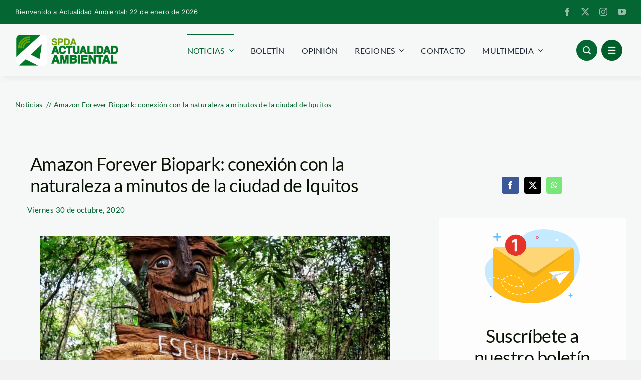

--- FILE ---
content_type: text/html; charset=UTF-8
request_url: https://www.actualidadambiental.pe/amazon-forever-biopark-conexion-con-la-naturaleza-a-minutos-de-la-ciudad-de-iquitos/
body_size: 48635
content:
<!DOCTYPE html>
<html class="avada-html-layout-wide avada-html-header-position-top avada-is-100-percent-template" lang="es-PE" prefix="og: http://ogp.me/ns# fb: http://ogp.me/ns/fb#">
<head>
	<meta http-equiv="X-UA-Compatible" content="IE=edge" />
	<meta http-equiv="Content-Type" content="text/html; charset=utf-8"/>
	<meta name="viewport" content="width=device-width, initial-scale=1" />
	<meta name='robots' content='index, follow, max-image-preview:large, max-snippet:-1, max-video-preview:-1' />
	<style>img:is([sizes="auto" i],[sizes^="auto," i]){contain-intrinsic-size:3000px 1500px}</style>
	
	<!-- This site is optimized with the Yoast SEO plugin v26.4 - https://yoast.com/wordpress/plugins/seo/ -->
	<title>Amazon Forever Biopark: conexión con la naturaleza a minutos de la ciudad de Iquitos</title>
	<link rel="canonical" href="https://www.actualidadambiental.pe/amazon-forever-biopark-conexion-con-la-naturaleza-a-minutos-de-la-ciudad-de-iquitos/" />
	<meta property="og:locale" content="es_ES" />
	<meta property="og:type" content="article" />
	<meta property="og:title" content="Amazon Forever Biopark: conexión con la naturaleza a minutos de la ciudad de Iquitos" />
	<meta property="og:description" content="Bajo la premisa “nadie cuida lo que no ama y [...]" />
	<meta property="og:url" content="https://www.actualidadambiental.pe/amazon-forever-biopark-conexion-con-la-naturaleza-a-minutos-de-la-ciudad-de-iquitos/" />
	<meta property="og:site_name" content="Actualidad Ambiental" />
	<meta property="article:publisher" content="https://www.facebook.com/actualidadspda/" />
	<meta property="article:author" content="reytuerto" />
	<meta property="article:published_time" content="2020-10-31T00:19:00+00:00" />
	<meta property="og:image" content="https://i0.wp.com/www.actualidadambiental.pe/wp-content/uploads/2020/10/Amazon-forever-biopark-_2.jpg?fit=800%2C527&ssl=1" />
	<meta property="og:image:width" content="800" />
	<meta property="og:image:height" content="527" />
	<meta property="og:image:type" content="image/jpeg" />
	<meta name="author" content="webmaster SPDA" />
	<meta name="twitter:card" content="summary_large_image" />
	<meta name="twitter:label1" content="Written by" />
	<meta name="twitter:data1" content="webmaster SPDA" />
	<meta name="twitter:label2" content="Est. reading time" />
	<meta name="twitter:data2" content="9 minutos" />
	<script type="application/ld+json" class="yoast-schema-graph">{"@context":"https://schema.org","@graph":[{"@type":"Article","@id":"https://www.actualidadambiental.pe/amazon-forever-biopark-conexion-con-la-naturaleza-a-minutos-de-la-ciudad-de-iquitos/#article","isPartOf":{"@id":"https://www.actualidadambiental.pe/amazon-forever-biopark-conexion-con-la-naturaleza-a-minutos-de-la-ciudad-de-iquitos/"},"author":{"name":"webmaster SPDA","@id":"https://www.actualidadambiental.pe/#/schema/person/74a721dff5c7787d8105194bf38446a8"},"headline":"Amazon Forever Biopark: conexión con la naturaleza a minutos de la ciudad de Iquitos","datePublished":"2020-10-31T00:19:00+00:00","mainEntityOfPage":{"@id":"https://www.actualidadambiental.pe/amazon-forever-biopark-conexion-con-la-naturaleza-a-minutos-de-la-ciudad-de-iquitos/"},"wordCount":1909,"commentCount":0,"publisher":{"@id":"https://www.actualidadambiental.pe/#organization"},"image":{"@id":"https://www.actualidadambiental.pe/amazon-forever-biopark-conexion-con-la-naturaleza-a-minutos-de-la-ciudad-de-iquitos/#primaryimage"},"thumbnailUrl":"https://www.actualidadambiental.pe/wp-content/uploads/2020/10/Amazon-forever-biopark-_2.jpg","keywords":["Amazon Forever Biopark","crea","educación ambiental","Huayo","Iquitos","Loreto","parque"],"articleSection":["Noticias"],"inLanguage":"es-PE","potentialAction":[{"@type":"CommentAction","name":"Comment","target":["https://www.actualidadambiental.pe/amazon-forever-biopark-conexion-con-la-naturaleza-a-minutos-de-la-ciudad-de-iquitos/#respond"]}]},{"@type":"WebPage","@id":"https://www.actualidadambiental.pe/amazon-forever-biopark-conexion-con-la-naturaleza-a-minutos-de-la-ciudad-de-iquitos/","url":"https://www.actualidadambiental.pe/amazon-forever-biopark-conexion-con-la-naturaleza-a-minutos-de-la-ciudad-de-iquitos/","name":"Amazon Forever Biopark: conexión con la naturaleza a minutos de la ciudad de Iquitos","isPartOf":{"@id":"https://www.actualidadambiental.pe/#website"},"primaryImageOfPage":{"@id":"https://www.actualidadambiental.pe/amazon-forever-biopark-conexion-con-la-naturaleza-a-minutos-de-la-ciudad-de-iquitos/#primaryimage"},"image":{"@id":"https://www.actualidadambiental.pe/amazon-forever-biopark-conexion-con-la-naturaleza-a-minutos-de-la-ciudad-de-iquitos/#primaryimage"},"thumbnailUrl":"https://www.actualidadambiental.pe/wp-content/uploads/2020/10/Amazon-forever-biopark-_2.jpg","datePublished":"2020-10-31T00:19:00+00:00","breadcrumb":{"@id":"https://www.actualidadambiental.pe/amazon-forever-biopark-conexion-con-la-naturaleza-a-minutos-de-la-ciudad-de-iquitos/#breadcrumb"},"inLanguage":"es-PE","potentialAction":[{"@type":"ReadAction","target":["https://www.actualidadambiental.pe/amazon-forever-biopark-conexion-con-la-naturaleza-a-minutos-de-la-ciudad-de-iquitos/"]}]},{"@type":"ImageObject","inLanguage":"es-PE","@id":"https://www.actualidadambiental.pe/amazon-forever-biopark-conexion-con-la-naturaleza-a-minutos-de-la-ciudad-de-iquitos/#primaryimage","url":"https://www.actualidadambiental.pe/wp-content/uploads/2020/10/Amazon-forever-biopark-_2.jpg","contentUrl":"https://www.actualidadambiental.pe/wp-content/uploads/2020/10/Amazon-forever-biopark-_2.jpg","width":800,"height":527},{"@type":"BreadcrumbList","@id":"https://www.actualidadambiental.pe/amazon-forever-biopark-conexion-con-la-naturaleza-a-minutos-de-la-ciudad-de-iquitos/#breadcrumb","itemListElement":[{"@type":"ListItem","position":1,"name":"Home","item":"https://www.actualidadambiental.pe/"},{"@type":"ListItem","position":2,"name":"Amazon Forever Biopark: conexión con la naturaleza a minutos de la ciudad de Iquitos"}]},{"@type":"WebSite","@id":"https://www.actualidadambiental.pe/#website","url":"https://www.actualidadambiental.pe/","name":"Actualidad Ambiental","description":"","publisher":{"@id":"https://www.actualidadambiental.pe/#organization"},"potentialAction":[{"@type":"SearchAction","target":{"@type":"EntryPoint","urlTemplate":"https://www.actualidadambiental.pe/?s={search_term_string}"},"query-input":{"@type":"PropertyValueSpecification","valueRequired":true,"valueName":"search_term_string"}}],"inLanguage":"es-PE"},{"@type":"Organization","@id":"https://www.actualidadambiental.pe/#organization","name":"Actualidad Ambiental","url":"https://www.actualidadambiental.pe/","logo":{"@type":"ImageObject","inLanguage":"es-PE","@id":"https://www.actualidadambiental.pe/#/schema/logo/image/","url":"https://i0.wp.com/www.actualidadambiental.pe/wp-content/uploads/2020/10/actualidad-ambiental-logo.png?fit=340%2C140&ssl=1","contentUrl":"https://i0.wp.com/www.actualidadambiental.pe/wp-content/uploads/2020/10/actualidad-ambiental-logo.png?fit=340%2C140&ssl=1","width":340,"height":140,"caption":"Actualidad Ambiental"},"image":{"@id":"https://www.actualidadambiental.pe/#/schema/logo/image/"},"sameAs":["https://www.facebook.com/actualidadspda/"]},{"@type":"Person","@id":"https://www.actualidadambiental.pe/#/schema/person/74a721dff5c7787d8105194bf38446a8","name":"webmaster SPDA","image":{"@type":"ImageObject","inLanguage":"es-PE","@id":"https://www.actualidadambiental.pe/#/schema/person/image/","url":"https://secure.gravatar.com/avatar/8688f011e37afb4a1cb10dcf1739a431aee3fb8dcc26eb96667378a1c7a71100?s=96&d=mm&r=g","contentUrl":"https://secure.gravatar.com/avatar/8688f011e37afb4a1cb10dcf1739a431aee3fb8dcc26eb96667378a1c7a71100?s=96&d=mm&r=g","caption":"webmaster SPDA"},"sameAs":["http://www.actualidadambiental.pe","reytuerto"],"url":"https://www.actualidadambiental.pe/author/masteractualidadambiental/"}]}</script>
	<!-- / Yoast SEO plugin. -->


<script type='application/javascript'  id='pys-version-script'>console.log('PixelYourSite Free version 11.1.3');</script>
<link rel="alternate" type="application/rss+xml" title="Actualidad Ambiental &raquo; Feed" href="https://www.actualidadambiental.pe/feed/" />
<link rel="alternate" type="application/rss+xml" title="Actualidad Ambiental &raquo; Feed de los comentarios" href="https://www.actualidadambiental.pe/comments/feed/" />
					<link rel="shortcut icon" href="https://www.actualidadambiental.pe/wp-content/uploads/2024/12/favicon.png" type="image/x-icon" />
		
		
		
									<meta name="description" content="Foto: Amazon Forever Biopark 

 	Bajo la premisa “nadie cuida lo que no ama y nadie ama lo que no conoce” un equipo de amantes de la naturaleza apuesta por la educación ambiental con un espacio que ofrece entretenimiento, aventura y mucho aprendizaje para pequeños y grandes."/>
				
		<meta property="og:locale" content="es_PE"/>
		<meta property="og:type" content="article"/>
		<meta property="og:site_name" content="Actualidad Ambiental"/>
		<meta property="og:title" content="Amazon Forever Biopark: conexión con la naturaleza a minutos de la ciudad de Iquitos"/>
				<meta property="og:description" content="Foto: Amazon Forever Biopark 

 	Bajo la premisa “nadie cuida lo que no ama y nadie ama lo que no conoce” un equipo de amantes de la naturaleza apuesta por la educación ambiental con un espacio que ofrece entretenimiento, aventura y mucho aprendizaje para pequeños y grandes."/>
				<meta property="og:url" content="https://www.actualidadambiental.pe/amazon-forever-biopark-conexion-con-la-naturaleza-a-minutos-de-la-ciudad-de-iquitos/"/>
										<meta property="article:published_time" content="2020-10-31T00:19:00-05:00"/>
											<meta name="author" content="webmaster SPDA"/>
								<meta property="og:image" content="https://www.actualidadambiental.pe/wp-content/uploads/2020/10/Amazon-forever-biopark-_2.jpg"/>
		<meta property="og:image:width" content="800"/>
		<meta property="og:image:height" content="527"/>
		<meta property="og:image:type" content="image/jpeg"/>
				<script data-optimized="1" type="litespeed/javascript">window._wpemojiSettings={"baseUrl":"https:\/\/s.w.org\/images\/core\/emoji\/16.0.1\/72x72\/","ext":".png","svgUrl":"https:\/\/s.w.org\/images\/core\/emoji\/16.0.1\/svg\/","svgExt":".svg","source":{"concatemoji":"https:\/\/www.actualidadambiental.pe\/wp-includes\/js\/wp-emoji-release.min.js?ver=5a176aafc91d10e51838fe755405225f"}};
/*! This file is auto-generated */
!function(s,n){var o,i,e;function c(e){try{var t={supportTests:e,timestamp:(new Date).valueOf()};sessionStorage.setItem(o,JSON.stringify(t))}catch(e){}}function p(e,t,n){e.clearRect(0,0,e.canvas.width,e.canvas.height),e.fillText(t,0,0);var t=new Uint32Array(e.getImageData(0,0,e.canvas.width,e.canvas.height).data),a=(e.clearRect(0,0,e.canvas.width,e.canvas.height),e.fillText(n,0,0),new Uint32Array(e.getImageData(0,0,e.canvas.width,e.canvas.height).data));return t.every(function(e,t){return e===a[t]})}function u(e,t){e.clearRect(0,0,e.canvas.width,e.canvas.height),e.fillText(t,0,0);for(var n=e.getImageData(16,16,1,1),a=0;a<n.data.length;a++)if(0!==n.data[a])return!1;return!0}function f(e,t,n,a){switch(t){case"flag":return n(e,"\ud83c\udff3\ufe0f\u200d\u26a7\ufe0f","\ud83c\udff3\ufe0f\u200b\u26a7\ufe0f")?!1:!n(e,"\ud83c\udde8\ud83c\uddf6","\ud83c\udde8\u200b\ud83c\uddf6")&&!n(e,"\ud83c\udff4\udb40\udc67\udb40\udc62\udb40\udc65\udb40\udc6e\udb40\udc67\udb40\udc7f","\ud83c\udff4\u200b\udb40\udc67\u200b\udb40\udc62\u200b\udb40\udc65\u200b\udb40\udc6e\u200b\udb40\udc67\u200b\udb40\udc7f");case"emoji":return!a(e,"\ud83e\udedf")}return!1}function g(e,t,n,a){var r="undefined"!=typeof WorkerGlobalScope&&self instanceof WorkerGlobalScope?new OffscreenCanvas(300,150):s.createElement("canvas"),o=r.getContext("2d",{willReadFrequently:!0}),i=(o.textBaseline="top",o.font="600 32px Arial",{});return e.forEach(function(e){i[e]=t(o,e,n,a)}),i}function t(e){var t=s.createElement("script");t.src=e,t.defer=!0,s.head.appendChild(t)}"undefined"!=typeof Promise&&(o="wpEmojiSettingsSupports",i=["flag","emoji"],n.supports={everything:!0,everythingExceptFlag:!0},e=new Promise(function(e){s.addEventListener("DOMContentLiteSpeedLoaded",e,{once:!0})}),new Promise(function(t){var n=function(){try{var e=JSON.parse(sessionStorage.getItem(o));if("object"==typeof e&&"number"==typeof e.timestamp&&(new Date).valueOf()<e.timestamp+604800&&"object"==typeof e.supportTests)return e.supportTests}catch(e){}return null}();if(!n){if("undefined"!=typeof Worker&&"undefined"!=typeof OffscreenCanvas&&"undefined"!=typeof URL&&URL.createObjectURL&&"undefined"!=typeof Blob)try{var e="postMessage("+g.toString()+"("+[JSON.stringify(i),f.toString(),p.toString(),u.toString()].join(",")+"));",a=new Blob([e],{type:"text/javascript"}),r=new Worker(URL.createObjectURL(a),{name:"wpTestEmojiSupports"});return void(r.onmessage=function(e){c(n=e.data),r.terminate(),t(n)})}catch(e){}c(n=g(i,f,p,u))}t(n)}).then(function(e){for(var t in e)n.supports[t]=e[t],n.supports.everything=n.supports.everything&&n.supports[t],"flag"!==t&&(n.supports.everythingExceptFlag=n.supports.everythingExceptFlag&&n.supports[t]);n.supports.everythingExceptFlag=n.supports.everythingExceptFlag&&!n.supports.flag,n.DOMReady=!1,n.readyCallback=function(){n.DOMReady=!0}}).then(function(){return e}).then(function(){var e;n.supports.everything||(n.readyCallback(),(e=n.source||{}).concatemoji?t(e.concatemoji):e.wpemoji&&e.twemoji&&(t(e.twemoji),t(e.wpemoji)))}))}((window,document),window._wpemojiSettings)</script>

<style id='wp-emoji-styles-inline-css' type='text/css'>img.wp-smiley,img.emoji{display:inline!important;border:none!important;box-shadow:none!important;height:1em!important;width:1em!important;margin:0 0.07em!important;vertical-align:-0.1em!important;background:none!important;padding:0!important}</style>
<link data-optimized="1" rel='stylesheet' id='ui-font-css' href='https://www.actualidadambiental.pe/wp-content/litespeed/css/d232ec31c361ea66702c2e1b1540bd23.css?ver=69f61' type='text/css' media='all' />
<link data-optimized="1" rel='stylesheet' id='wpa-toolbar-css' href='https://www.actualidadambiental.pe/wp-content/litespeed/css/267aa827bdb12ef65a198f2baa6766d9.css?ver=334cf' type='text/css' media='all' />
<link data-optimized="1" rel='stylesheet' id='ui-fontsize.css-css' href='https://www.actualidadambiental.pe/wp-content/litespeed/css/349cfccfa9e58a6bb272470553915e5c.css?ver=b80d3' type='text/css' media='all' />
<style id='ui-fontsize.css-inline-css' type='text/css'>html{--wpa-font-size:clamp( 24px, 1.5rem, 36px );--wpa-h1-size:clamp( 48px, 3rem, 72px );--wpa-h2-size:clamp( 40px, 2.5rem, 60px );--wpa-h3-size:clamp( 32px, 2rem, 48px );--wpa-h4-size:clamp( 28px, 1.75rem, 42px );--wpa-sub-list-size:1.1em;--wpa-sub-sub-list-size:1em}</style>
<link data-optimized="1" rel='stylesheet' id='wpa-style-css' href='https://www.actualidadambiental.pe/wp-content/litespeed/css/94f6c69b51dbb661ef855bb84f8c2fda.css?ver=7a0ff' type='text/css' media='all' />
<style id='wpa-style-inline-css' type='text/css'>.wpa-hide-ltr#skiplinks a:active,.wpa-hide-ltr#skiplinks a:focus{}:root{--admin-bar-top:7px}</style>
<style id='has-inline-styles-inline-css' type='text/css'>.has-social-placeholder{display:none;height:0;width:0;overflow:hidden}.has-inline-text{background-color:#ffefb1;color:#000}.has-inline-text:hover{background-color:#fcd63c;color:#000}</style>
<link data-optimized="1" rel='stylesheet' id='child-style-css' href='https://www.actualidadambiental.pe/wp-content/litespeed/css/fb0a6941a113f984d0e88c03b1d9ed9f.css?ver=f07a4' type='text/css' media='all' />
<link data-optimized="1" rel='stylesheet' id='fusion-dynamic-css-css' href='https://www.actualidadambiental.pe/wp-content/litespeed/css/5ac8631bac3b9637f06689d94efb1ceb.css?ver=8a321' type='text/css' media='all' />
<script data-optimized="1" id="jquery-core-js-extra" type="litespeed/javascript">var pysFacebookRest={"restApiUrl":"https:\/\/www.actualidadambiental.pe\/wp-json\/pys-facebook\/v1\/event","debug":""}</script>
<script type="text/javascript" src="https://www.actualidadambiental.pe/wp-includes/js/jquery/jquery.min.js?ver=3.7.1" id="jquery-core-js"></script>
<script data-optimized="1" type="litespeed/javascript" data-src="https://www.actualidadambiental.pe/wp-content/litespeed/js/cf1894f6e5637395bc9907ef79c0e994.js?ver=98b6b" id="jquery-migrate-js"></script>
<script data-optimized="1" type="litespeed/javascript" data-src="https://www.actualidadambiental.pe/wp-content/litespeed/js/01e417d95c1c4bb3513354823764bbb4.js?ver=3d292" id="jquery-bind-first-js"></script>
<script data-optimized="1" type="litespeed/javascript" data-src="https://www.actualidadambiental.pe/wp-content/litespeed/js/dcb917364d6e4ada8be29fdd9465a9d0.js?ver=54dce" id="js-cookie-pys-js"></script>
<script data-optimized="1" type="litespeed/javascript" data-src="https://www.actualidadambiental.pe/wp-content/litespeed/js/2285fc3e2493723db0de467eccacb8a2.js?ver=c5d00" id="js-tld-js"></script>
<script id="pys-js-extra" type="litespeed/javascript">var pysOptions={"staticEvents":{"facebook":{"init_event":[{"delay":0,"type":"static","ajaxFire":!1,"name":"PageView","pixelIds":["1146383449159276"],"eventID":"401f16be-2d6a-448b-a78a-fc688d98cc45","params":{"post_category":"Noticias","page_title":"Amazon Forever Biopark: conexi\u00f3n con la naturaleza a minutos de la ciudad de Iquitos","post_type":"post","post_id":67278,"plugin":"PixelYourSite","user_role":"guest","event_url":"www.actualidadambiental.pe\/amazon-forever-biopark-conexion-con-la-naturaleza-a-minutos-de-la-ciudad-de-iquitos\/"},"e_id":"init_event","ids":[],"hasTimeWindow":!1,"timeWindow":0,"woo_order":"","edd_order":""}]}},"dynamicEvents":{"automatic_event_form":{"facebook":{"delay":0,"type":"dyn","name":"Form","pixelIds":["1146383449159276"],"eventID":"1bae2528-3b8e-4366-8cb5-bce82882da0c","params":{"page_title":"Amazon Forever Biopark: conexi\u00f3n con la naturaleza a minutos de la ciudad de Iquitos","post_type":"post","post_id":67278,"plugin":"PixelYourSite","user_role":"guest","event_url":"www.actualidadambiental.pe\/amazon-forever-biopark-conexion-con-la-naturaleza-a-minutos-de-la-ciudad-de-iquitos\/"},"e_id":"automatic_event_form","ids":[],"hasTimeWindow":!1,"timeWindow":0,"woo_order":"","edd_order":""}},"automatic_event_download":{"facebook":{"delay":0,"type":"dyn","name":"Download","extensions":["","doc","exe","js","pdf","ppt","tgz","zip","xls"],"pixelIds":["1146383449159276"],"eventID":"5baa2c54-45dc-472c-bcfe-4d40bfafe6cf","params":{"page_title":"Amazon Forever Biopark: conexi\u00f3n con la naturaleza a minutos de la ciudad de Iquitos","post_type":"post","post_id":67278,"plugin":"PixelYourSite","user_role":"guest","event_url":"www.actualidadambiental.pe\/amazon-forever-biopark-conexion-con-la-naturaleza-a-minutos-de-la-ciudad-de-iquitos\/"},"e_id":"automatic_event_download","ids":[],"hasTimeWindow":!1,"timeWindow":0,"woo_order":"","edd_order":""}},"automatic_event_comment":{"facebook":{"delay":0,"type":"dyn","name":"Comment","pixelIds":["1146383449159276"],"eventID":"315730f9-eb42-4c60-b7fe-3b8a17a4797c","params":{"page_title":"Amazon Forever Biopark: conexi\u00f3n con la naturaleza a minutos de la ciudad de Iquitos","post_type":"post","post_id":67278,"plugin":"PixelYourSite","user_role":"guest","event_url":"www.actualidadambiental.pe\/amazon-forever-biopark-conexion-con-la-naturaleza-a-minutos-de-la-ciudad-de-iquitos\/"},"e_id":"automatic_event_comment","ids":[],"hasTimeWindow":!1,"timeWindow":0,"woo_order":"","edd_order":""}}},"triggerEvents":[],"triggerEventTypes":[],"facebook":{"pixelIds":["1146383449159276"],"advancedMatching":[],"advancedMatchingEnabled":!0,"removeMetadata":!1,"wooVariableAsSimple":!1,"serverApiEnabled":!0,"wooCRSendFromServer":!1,"send_external_id":null,"enabled_medical":!1,"do_not_track_medical_param":["event_url","post_title","page_title","landing_page","content_name","categories","category_name","tags"],"meta_ldu":!1},"debug":"","siteUrl":"https:\/\/www.actualidadambiental.pe","ajaxUrl":"https:\/\/www.actualidadambiental.pe\/wp-admin\/admin-ajax.php","ajax_event":"0c1881dbb4","enable_remove_download_url_param":"1","cookie_duration":"7","last_visit_duration":"60","enable_success_send_form":"","ajaxForServerEvent":"1","ajaxForServerStaticEvent":"1","useSendBeacon":"1","send_external_id":"1","external_id_expire":"180","track_cookie_for_subdomains":"1","google_consent_mode":"1","gdpr":{"ajax_enabled":!1,"all_disabled_by_api":!1,"facebook_disabled_by_api":!1,"analytics_disabled_by_api":!1,"google_ads_disabled_by_api":!1,"pinterest_disabled_by_api":!1,"bing_disabled_by_api":!1,"externalID_disabled_by_api":!1,"facebook_prior_consent_enabled":!0,"analytics_prior_consent_enabled":!0,"google_ads_prior_consent_enabled":null,"pinterest_prior_consent_enabled":!0,"bing_prior_consent_enabled":!0,"cookiebot_integration_enabled":!1,"cookiebot_facebook_consent_category":"marketing","cookiebot_analytics_consent_category":"statistics","cookiebot_tiktok_consent_category":"marketing","cookiebot_google_ads_consent_category":"marketing","cookiebot_pinterest_consent_category":"marketing","cookiebot_bing_consent_category":"marketing","consent_magic_integration_enabled":!1,"real_cookie_banner_integration_enabled":!1,"cookie_notice_integration_enabled":!1,"cookie_law_info_integration_enabled":!1,"analytics_storage":{"enabled":!0,"value":"granted","filter":!1},"ad_storage":{"enabled":!0,"value":"granted","filter":!1},"ad_user_data":{"enabled":!0,"value":"granted","filter":!1},"ad_personalization":{"enabled":!0,"value":"granted","filter":!1}},"cookie":{"disabled_all_cookie":!1,"disabled_start_session_cookie":!1,"disabled_advanced_form_data_cookie":!1,"disabled_landing_page_cookie":!1,"disabled_first_visit_cookie":!1,"disabled_trafficsource_cookie":!1,"disabled_utmTerms_cookie":!1,"disabled_utmId_cookie":!1},"tracking_analytics":{"TrafficSource":"direct","TrafficLanding":"undefined","TrafficUtms":[],"TrafficUtmsId":[]},"GATags":{"ga_datalayer_type":"default","ga_datalayer_name":"dataLayerPYS"},"woo":{"enabled":!1},"edd":{"enabled":!1},"cache_bypass":"1769093648"}</script>
<script data-optimized="1" type="litespeed/javascript" data-src="https://www.actualidadambiental.pe/wp-content/litespeed/js/484fdf1ff1fb97d434a2c37a1a98023b.js?ver=21780" id="pys-js"></script>
<link rel="https://api.w.org/" href="https://www.actualidadambiental.pe/wp-json/" /><link rel="alternate" title="JSON" type="application/json" href="https://www.actualidadambiental.pe/wp-json/wp/v2/posts/67278" /><link rel="EditURI" type="application/rsd+xml" title="RSD" href="https://www.actualidadambiental.pe/xmlrpc.php?rsd" />

<link rel='shortlink' href='https://www.actualidadambiental.pe/?p=67278' />
<link rel="alternate" title="oEmbed (JSON)" type="application/json+oembed" href="https://www.actualidadambiental.pe/wp-json/oembed/1.0/embed?url=https%3A%2F%2Fwww.actualidadambiental.pe%2Famazon-forever-biopark-conexion-con-la-naturaleza-a-minutos-de-la-ciudad-de-iquitos%2F" />
<link rel="alternate" title="oEmbed (XML)" type="text/xml+oembed" href="https://www.actualidadambiental.pe/wp-json/oembed/1.0/embed?url=https%3A%2F%2Fwww.actualidadambiental.pe%2Famazon-forever-biopark-conexion-con-la-naturaleza-a-minutos-de-la-ciudad-de-iquitos%2F&#038;format=xml" />
<link rel="preload" href="https://www.actualidadambiental.pe/wp-content/themes/Avada/includes/lib/assets/fonts/icomoon/awb-icons.woff" as="font" type="font/woff" crossorigin><link rel="preload" href="//www.actualidadambiental.pe/wp-content/themes/Avada/includes/lib/assets/fonts/fontawesome/webfonts/fa-brands-400.woff2" as="font" type="font/woff2" crossorigin><link rel="preload" href="//www.actualidadambiental.pe/wp-content/themes/Avada/includes/lib/assets/fonts/fontawesome/webfonts/fa-regular-400.woff2" as="font" type="font/woff2" crossorigin><link rel="preload" href="//www.actualidadambiental.pe/wp-content/themes/Avada/includes/lib/assets/fonts/fontawesome/webfonts/fa-solid-900.woff2" as="font" type="font/woff2" crossorigin><link rel="preload" href="https://www.actualidadambiental.pe/wp-content/uploads/fusion-icons/magazine-v3/fonts/magazine.ttf?83ek2q" as="font" type="font/ttf" crossorigin><style type="text/css" id="css-fb-visibility">@media screen and (max-width:640px){.fusion-no-small-visibility{display:none!important}body .sm-text-align-center{text-align:center!important}body .sm-text-align-left{text-align:left!important}body .sm-text-align-right{text-align:right!important}body .sm-text-align-justify{text-align:justify!important}body .sm-flex-align-center{justify-content:center!important}body .sm-flex-align-flex-start{justify-content:flex-start!important}body .sm-flex-align-flex-end{justify-content:flex-end!important}body .sm-mx-auto{margin-left:auto!important;margin-right:auto!important}body .sm-ml-auto{margin-left:auto!important}body .sm-mr-auto{margin-right:auto!important}body .fusion-absolute-position-small{position:absolute;top:auto;width:100%}.awb-sticky.awb-sticky-small{position:sticky;top:var(--awb-sticky-offset,0)}}@media screen and (min-width:641px) and (max-width:1024px){.fusion-no-medium-visibility{display:none!important}body .md-text-align-center{text-align:center!important}body .md-text-align-left{text-align:left!important}body .md-text-align-right{text-align:right!important}body .md-text-align-justify{text-align:justify!important}body .md-flex-align-center{justify-content:center!important}body .md-flex-align-flex-start{justify-content:flex-start!important}body .md-flex-align-flex-end{justify-content:flex-end!important}body .md-mx-auto{margin-left:auto!important;margin-right:auto!important}body .md-ml-auto{margin-left:auto!important}body .md-mr-auto{margin-right:auto!important}body .fusion-absolute-position-medium{position:absolute;top:auto;width:100%}.awb-sticky.awb-sticky-medium{position:sticky;top:var(--awb-sticky-offset,0)}}@media screen and (min-width:1025px){.fusion-no-large-visibility{display:none!important}body .lg-text-align-center{text-align:center!important}body .lg-text-align-left{text-align:left!important}body .lg-text-align-right{text-align:right!important}body .lg-text-align-justify{text-align:justify!important}body .lg-flex-align-center{justify-content:center!important}body .lg-flex-align-flex-start{justify-content:flex-start!important}body .lg-flex-align-flex-end{justify-content:flex-end!important}body .lg-mx-auto{margin-left:auto!important;margin-right:auto!important}body .lg-ml-auto{margin-left:auto!important}body .lg-mr-auto{margin-right:auto!important}body .fusion-absolute-position-large{position:absolute;top:auto;width:100%}.awb-sticky.awb-sticky-large{position:sticky;top:var(--awb-sticky-offset,0)}}</style>		<script data-optimized="1" type="litespeed/javascript">var doc=document.documentElement;doc.setAttribute('data-useragent',navigator.userAgent)</script>
		<!-- Google tag (gtag.js) -->
<script type="litespeed/javascript" data-src="https://www.googletagmanager.com/gtag/js?id=G-D1R58G0F23"></script>
<script type="litespeed/javascript">window.dataLayer=window.dataLayer||[];function gtag(){dataLayer.push(arguments)}
gtag('js',new Date());gtag('config','G-D1R58G0F23')</script>
	</head>

<body class="wp-singular post-template-default single single-post postid-67278 single-format-standard wp-theme-Avada wp-child-theme-Avada-Child-Theme awb-no-sidebars fusion-image-hovers fusion-pagination-sizing fusion-button_type-flat fusion-button_span-no fusion-button_gradient-linear avada-image-rollover-circle-yes avada-image-rollover-yes avada-image-rollover-direction-left fusion-body ltr fusion-sticky-header no-tablet-sticky-header no-mobile-sticky-header no-mobile-slidingbar no-mobile-totop avada-has-rev-slider-styles fusion-disable-outline fusion-sub-menu-fade mobile-logo-pos-left layout-wide-mode avada-has-boxed-modal-shadow-none layout-scroll-offset-full avada-has-zero-margin-offset-top fusion-top-header menu-text-align-center mobile-menu-design-classic fusion-show-pagination-text fusion-header-layout-v3 avada-responsive avada-footer-fx-none avada-menu-highlight-style-bar fusion-search-form-clean fusion-main-menu-search-overlay fusion-avatar-circle avada-dropdown-styles avada-blog-layout-large avada-blog-archive-layout-large avada-header-shadow-no avada-menu-icon-position-left avada-has-megamenu-shadow avada-has-mobile-menu-search avada-has-main-nav-search-icon avada-has-breadcrumb-mobile-hidden avada-has-titlebar-hide avada-header-border-color-full-transparent avada-has-pagination-width_height avada-flyout-menu-direction-fade avada-ec-views-v1 awb-link-decoration has-body" data-awb-post-id="67278">
		<a class="skip-link screen-reader-text" href="#content">Skip to content</a>

	<div id="boxed-wrapper">
		
		<div id="wrapper" class="fusion-wrapper">
			<div id="home" style="position:relative;top:-1px;"></div>
												<div class="fusion-tb-header"><div class="fusion-fullwidth fullwidth-box fusion-builder-row-1 fusion-flex-container has-pattern-background has-mask-background nonhundred-percent-fullwidth non-hundred-percent-height-scrolling fusion-no-small-visibility" style="--awb-border-radius-top-left:0px;--awb-border-radius-top-right:0px;--awb-border-radius-bottom-right:0px;--awb-border-radius-bottom-left:0px;--awb-background-color:var(--awb-color4);--awb-flex-wrap:wrap;" ><div class="fusion-builder-row fusion-row fusion-flex-align-items-flex-start fusion-flex-content-wrap" style="max-width:1352px;margin-left: calc(-4% / 2 );margin-right: calc(-4% / 2 );"><div class="fusion-layout-column fusion_builder_column fusion-builder-column-0 fusion_builder_column_1_2 1_2 fusion-flex-column" style="--awb-bg-size:cover;--awb-width-large:50%;--awb-margin-top-large:0px;--awb-spacing-right-large:3.84%;--awb-margin-bottom-large:0px;--awb-spacing-left-large:3.84%;--awb-width-medium:50%;--awb-order-medium:0;--awb-spacing-right-medium:3.84%;--awb-spacing-left-medium:3.84%;--awb-width-small:100%;--awb-order-small:0;--awb-spacing-right-small:1.92%;--awb-spacing-left-small:1.92%;"><div class="fusion-column-wrapper fusion-column-has-shadow fusion-flex-justify-content-flex-start fusion-content-layout-column"><div class="fusion-text fusion-text-1" style="--awb-font-size:var(--awb-typography5-font-size);--awb-line-height:var(--awb-typography5-line-height);--awb-letter-spacing:var(--awb-typography5-letter-spacing);--awb-text-transform:var(--awb-typography5-text-transform);--awb-text-color:var(--awb-color1);--awb-text-font-family:var(--awb-typography5-font-family);--awb-text-font-weight:var(--awb-typography5-font-weight);--awb-text-font-style:var(--awb-typography5-font-style);"><p>Bienvenido a Actualidad Ambiental:  22 de enero de 2026</p>
</div></div></div><div class="fusion-layout-column fusion_builder_column fusion-builder-column-1 fusion_builder_column_1_2 1_2 fusion-flex-column fusion-flex-align-self-center" style="--awb-bg-size:cover;--awb-width-large:50%;--awb-margin-top-large:0px;--awb-spacing-right-large:3.84%;--awb-margin-bottom-large:0px;--awb-spacing-left-large:3.84%;--awb-width-medium:50%;--awb-order-medium:0;--awb-spacing-right-medium:3.84%;--awb-spacing-left-medium:3.84%;--awb-width-small:100%;--awb-order-small:0;--awb-spacing-right-small:1.92%;--awb-spacing-left-small:1.92%;"><div class="fusion-column-wrapper fusion-column-has-shadow fusion-flex-justify-content-flex-start fusion-content-layout-column"><div class="fusion-social-links fusion-social-links-1" style="--awb-margin-top:0px;--awb-margin-right:0px;--awb-margin-bottom:0px;--awb-margin-left:0px;--awb-alignment:right;--awb-box-border-top:0px;--awb-box-border-right:0px;--awb-box-border-bottom:0px;--awb-box-border-left:0px;--awb-icon-colors-hover:var(--awb-color4);--awb-box-colors-hover:var(--awb-color1);--awb-box-border-color:var(--awb-color3);--awb-box-border-color-hover:var(--awb-color4);"><div class="fusion-social-networks color-type-custom"><div class="fusion-social-networks-wrapper"><a class="fusion-social-network-icon fusion-tooltip fusion-facebook awb-icon-facebook" style="color:hsla(var(--awb-color1-h),var(--awb-color1-s),var(--awb-color1-l),calc(var(--awb-color1-a) - 40%));font-size:16px;" data-placement="left" data-title="Facebook" data-toggle="tooltip" title="Facebook" aria-label="facebook" target="_blank" rel="noopener noreferrer" href="https://www.facebook.com/actualidadspda"></a><a class="fusion-social-network-icon fusion-tooltip fusion-twitter awb-icon-twitter" style="color:hsla(var(--awb-color1-h),var(--awb-color1-s),var(--awb-color1-l),calc(var(--awb-color1-a) - 40%));font-size:16px;" data-placement="left" data-title="X" data-toggle="tooltip" title="X" aria-label="twitter" target="_blank" rel="noopener noreferrer" href="https://x.com/actualidadspda"></a><a class="fusion-social-network-icon fusion-tooltip fusion-instagram awb-icon-instagram" style="color:hsla(var(--awb-color1-h),var(--awb-color1-s),var(--awb-color1-l),calc(var(--awb-color1-a) - 40%));font-size:16px;" data-placement="left" data-title="Instagram" data-toggle="tooltip" title="Instagram" aria-label="instagram" target="_blank" rel="noopener noreferrer" href="https://www.instagram.com/actualidadambiental.pe/"></a><a class="fusion-social-network-icon fusion-tooltip fusion-youtube awb-icon-youtube" style="color:hsla(var(--awb-color1-h),var(--awb-color1-s),var(--awb-color1-l),calc(var(--awb-color1-a) - 40%));font-size:16px;" data-placement="left" data-title="YouTube" data-toggle="tooltip" title="YouTube" aria-label="youtube" target="_blank" rel="noopener noreferrer" href="https://www.youtube.com/@SPDAActualidadAmbiental"></a></div></div></div></div></div></div></div><div class="fusion-fullwidth fullwidth-box fusion-builder-row-2 fusion-flex-container has-pattern-background has-mask-background nonhundred-percent-fullwidth non-hundred-percent-height-scrolling fusion-sticky-container fusion-custom-z-index" style="--awb-border-radius-top-left:0px;--awb-border-radius-top-right:0px;--awb-border-radius-bottom-right:0px;--awb-border-radius-bottom-left:0px;--awb-z-index:9999;--awb-padding-top:20px;--awb-padding-bottom:20px;--awb-sticky-background-color:var(--awb-color1) !important;--awb-flex-wrap:wrap;--awb-box-shadow: 5px 5px 10px hsla(var(--awb-color8-h),var(--awb-color8-s),calc(var(--awb-color8-l) - 10%),calc(var(--awb-color8-a) - 95%));" data-transition-offset="0" data-scroll-offset="0" data-sticky-large-visibility="1" ><div class="fusion-builder-row fusion-row fusion-flex-align-items-center fusion-flex-content-wrap" style="max-width:1352px;margin-left: calc(-4% / 2 );margin-right: calc(-4% / 2 );"><div class="fusion-layout-column fusion_builder_column fusion-builder-column-2 fusion-flex-column" style="--awb-bg-size:cover;--awb-width-large:20%;--awb-margin-top-large:0px;--awb-spacing-right-large:9.6%;--awb-margin-bottom-large:0px;--awb-spacing-left-large:9.6%;--awb-width-medium:50%;--awb-order-medium:0;--awb-spacing-right-medium:3.84%;--awb-spacing-left-medium:3.84%;--awb-width-small:50%;--awb-order-small:0;--awb-spacing-right-small:3.84%;--awb-spacing-left-small:3.84%;" data-scroll-devices="small-visibility,medium-visibility,large-visibility"><div class="fusion-column-wrapper fusion-column-has-shadow fusion-flex-justify-content-flex-start fusion-content-layout-column"><div class="fusion-image-element " style="--awb-max-width:250px;--awb-caption-title-font-family:var(--h2_typography-font-family);--awb-caption-title-font-weight:var(--h2_typography-font-weight);--awb-caption-title-font-style:var(--h2_typography-font-style);--awb-caption-title-size:var(--h2_typography-font-size);--awb-caption-title-transform:var(--h2_typography-text-transform);--awb-caption-title-line-height:var(--h2_typography-line-height);--awb-caption-title-letter-spacing:var(--h2_typography-letter-spacing);"><span class=" fusion-imageframe imageframe-none imageframe-1 hover-type-none"><a class="fusion-no-lightbox" href="https://www.actualidadambiental.pe/" target="_self" aria-label="logoheader"><img data-lazyloaded="1" src="[data-uri]" decoding="async" width="270" height="85" data-src="https://www.actualidadambiental.pe/wp-content/uploads/2017/12/logoheader-e1733739893764.png" alt class="img-responsive wp-image-47516" data-srcset="https://www.actualidadambiental.pe/wp-content/uploads/2017/12/logoheader-e1733739893764-200x63.png 200w, https://www.actualidadambiental.pe/wp-content/uploads/2017/12/logoheader-e1733739893764.png 270w" data-sizes="(max-width: 640px) 100vw, 270px" /><noscript><img decoding="async" width="270" height="85" src="https://www.actualidadambiental.pe/wp-content/uploads/2017/12/logoheader-e1733739893764.png" alt class="img-responsive wp-image-47516" srcset="https://www.actualidadambiental.pe/wp-content/uploads/2017/12/logoheader-e1733739893764-200x63.png 200w, https://www.actualidadambiental.pe/wp-content/uploads/2017/12/logoheader-e1733739893764.png 270w" sizes="(max-width: 640px) 100vw, 270px" /></noscript></a></span></div></div></div><div class="fusion-layout-column fusion_builder_column fusion-builder-column-3 fusion-flex-column fusion-no-small-visibility fusion-no-medium-visibility" style="--awb-bg-size:cover;--awb-width-large:65%;--awb-margin-top-large:0px;--awb-spacing-right-large:0px;--awb-margin-bottom-large:0px;--awb-spacing-left-large:2.9538461538462%;--awb-width-medium:65%;--awb-order-medium:0;--awb-spacing-right-medium:0px;--awb-spacing-left-medium:2.9538461538462%;--awb-width-small:100%;--awb-order-small:0;--awb-spacing-right-small:1.92%;--awb-spacing-left-small:1.92%;" data-scroll-devices="small-visibility,medium-visibility,large-visibility"><div class="fusion-column-wrapper fusion-column-has-shadow fusion-flex-justify-content-flex-start fusion-content-layout-column"><nav class="awb-menu awb-menu_row awb-menu_em-hover mobile-mode-collapse-to-button awb-menu_icons-left awb-menu_dc-yes mobile-trigger-fullwidth-off awb-menu_mobile-toggle awb-menu_indent-left mobile-size-full-absolute loading mega-menu-loading awb-menu_desktop awb-menu_dropdown awb-menu_expand-right awb-menu_transition-slide_down fusion-no-small-visibility fusion-no-medium-visibility" style="--awb-font-size:var(--awb-typography3-font-size);--awb-line-height:var(--awb-typography3-line-height);--awb-text-transform:var(--awb-typography3-text-transform);--awb-gap:34px;--awb-justify-content:flex-end;--awb-border-color:var(--awb-color1);--awb-border-top:2px;--awb-letter-spacing:var(--awb-typography3-letter-spacing);--awb-active-color:var(--awb-color4);--awb-active-border-top:2px;--awb-active-border-color:var(--awb-color4);--awb-submenu-sep-color:hsla(var(--awb-color2-h),var(--awb-color2-s),calc(var(--awb-color2-l) + 2%),var(--awb-color2-a));--awb-submenu-items-padding-top:15px;--awb-submenu-items-padding-bottom:15px;--awb-submenu-border-radius-top-left:2px;--awb-submenu-border-radius-top-right:2px;--awb-submenu-border-radius-bottom-right:2px;--awb-submenu-border-radius-bottom-left:2px;--awb-submenu-active-bg:var(--awb-color5);--awb-submenu-active-color:var(--awb-color1);--awb-submenu-font-size:var(--awb-typography5-font-size);--awb-submenu-text-transform:var(--awb-typography5-text-transform);--awb-submenu-line-height:var(--awb-typography5-line-height);--awb-submenu-letter-spacing:var(--awb-typography5-letter-spacing);--awb-submenu-max-width:230px;--awb-icons-hover-color:var(--awb-color4);--awb-main-justify-content:flex-start;--awb-mobile-justify:flex-start;--awb-mobile-caret-left:auto;--awb-mobile-caret-right:0;--awb-box-shadow:0px 10px 30px 10px hsla(var(--awb-color8-h),var(--awb-color8-s),calc(var(--awb-color8-l) - 10%),calc(var(--awb-color8-a) - 90%));;--awb-fusion-font-family-typography:&quot;Lato&quot;;--awb-fusion-font-style-typography:normal;--awb-fusion-font-weight-typography:400;--awb-fusion-font-family-submenu-typography:var(--awb-typography5-font-family);--awb-fusion-font-weight-submenu-typography:var(--awb-typography5-font-weight);--awb-fusion-font-style-submenu-typography:var(--awb-typography5-font-style);--awb-fusion-font-family-mobile-typography:inherit;--awb-fusion-font-style-mobile-typography:normal;--awb-fusion-font-weight-mobile-typography:400;" aria-label="PRINCIPAL" data-breakpoint="1024" data-count="0" data-transition-type="left" data-transition-time="300" data-expand="right"><button type="button" class="awb-menu__m-toggle awb-menu__m-toggle_no-text" aria-expanded="false" aria-controls="menu-principal"><span class="awb-menu__m-toggle-inner"><span class="collapsed-nav-text"><span class="screen-reader-text">Toggle Navigation</span></span><span class="awb-menu__m-collapse-icon awb-menu__m-collapse-icon_no-text"><span class="awb-menu__m-collapse-icon-open awb-menu__m-collapse-icon-open_no-text fa-bars fas"></span><span class="awb-menu__m-collapse-icon-close awb-menu__m-collapse-icon-close_no-text fa-times fas"></span></span></span></button><ul id="menu-principal" class="fusion-menu awb-menu__main-ul awb-menu__main-ul_row"><li  id="menu-item-26828"  class="menu-item menu-item-type-taxonomy menu-item-object-category current-post-ancestor current-menu-parent current-post-parent menu-item-has-children menu-item-26828 awb-menu__li awb-menu__main-li awb-menu__main-li_regular"  data-item-id="26828"><span class="awb-menu__main-background-default awb-menu__main-background-default_left"></span><span class="awb-menu__main-background-active awb-menu__main-background-active_left"></span><a  href="https://www.actualidadambiental.pe/category/general/" class="awb-menu__main-a awb-menu__main-a_regular"><span class="menu-text">NOTICIAS</span><span class="awb-menu__open-nav-submenu-hover"></span></a><button type="button" aria-label="Open submenu of NOTICIAS" aria-expanded="false" class="awb-menu__open-nav-submenu_mobile awb-menu__open-nav-submenu_main"></button><ul class="awb-menu__sub-ul awb-menu__sub-ul_main"><li  id="menu-item-56572"  class="menu-item menu-item-type-taxonomy menu-item-object-category menu-item-56572 awb-menu__li awb-menu__sub-li" ><a  href="https://www.actualidadambiental.pe/category/especial-fotografico/" class="awb-menu__sub-a"><span>ESPECIAL FOTOGRÁFICO</span></a></li><li  id="menu-item-56573"  class="menu-item menu-item-type-taxonomy menu-item-object-category menu-item-56573 awb-menu__li awb-menu__sub-li" ><a  href="https://www.actualidadambiental.pe/category/especiales-multimedia/" class="awb-menu__sub-a"><span>ESPECIALES MULTIMEDIA</span></a></li><li  id="menu-item-56574"  class="menu-item menu-item-type-taxonomy menu-item-object-category menu-item-56574 awb-menu__li awb-menu__sub-li" ><a  href="https://www.actualidadambiental.pe/category/videos/" class="awb-menu__sub-a"><span>VIDEOS<span class="awb-menu__description">Videos</span></span></a></li></ul></li><li  id="menu-item-29001"  class="menu-item menu-item-type-post_type menu-item-object-page menu-item-29001 awb-menu__li awb-menu__main-li awb-menu__main-li_regular"  data-item-id="29001"><span class="awb-menu__main-background-default awb-menu__main-background-default_left"></span><span class="awb-menu__main-background-active awb-menu__main-background-active_left"></span><a  href="https://www.actualidadambiental.pe/boletin/" class="awb-menu__main-a awb-menu__main-a_regular"><span class="menu-text">BOLETÍN</span></a></li><li  id="menu-item-33811"  class="menu-item menu-item-type-taxonomy menu-item-object-category menu-item-33811 awb-menu__li awb-menu__main-li awb-menu__main-li_regular"  data-item-id="33811"><span class="awb-menu__main-background-default awb-menu__main-background-default_left"></span><span class="awb-menu__main-background-active awb-menu__main-background-active_left"></span><a  href="https://www.actualidadambiental.pe/category/debate-abierto/" class="awb-menu__main-a awb-menu__main-a_regular"><span class="menu-text">OPINIÓN</span></a></li><li  id="menu-item-33810"  class="menu-item menu-item-type-custom menu-item-object-custom menu-item-home menu-item-has-children menu-item-33810 awb-menu__li awb-menu__main-li awb-menu__main-li_regular"  data-item-id="33810"><span class="awb-menu__main-background-default awb-menu__main-background-default_left"></span><span class="awb-menu__main-background-active awb-menu__main-background-active_left"></span><a  href="http://www.actualidadambiental.pe/" class="awb-menu__main-a awb-menu__main-a_regular"><span class="menu-text">REGIONES</span><span class="awb-menu__open-nav-submenu-hover"></span></a><button type="button" aria-label="Open submenu of REGIONES" aria-expanded="false" class="awb-menu__open-nav-submenu_mobile awb-menu__open-nav-submenu_main"></button><ul class="awb-menu__sub-ul awb-menu__sub-ul_main"><li  id="menu-item-26835"  class="menu-item menu-item-type-custom menu-item-object-custom menu-item-26835 awb-menu__li awb-menu__sub-li" ><a  href="http://www.actualidadambiental.pe/?tag=madre-de-dios" class="awb-menu__sub-a"><span>MADRE DE DIOS</span></a></li><li  id="menu-item-26836"  class="menu-item menu-item-type-custom menu-item-object-custom menu-item-26836 awb-menu__li awb-menu__sub-li" ><a  href="http://www.actualidadambiental.pe/?tag=loreto" class="awb-menu__sub-a"><span>LORETO</span></a></li></ul></li><li  id="menu-item-26834"  class="menu-item menu-item-type-post_type menu-item-object-page menu-item-26834 awb-menu__li awb-menu__main-li awb-menu__main-li_regular"  data-item-id="26834"><span class="awb-menu__main-background-default awb-menu__main-background-default_left"></span><span class="awb-menu__main-background-active awb-menu__main-background-active_left"></span><a  href="https://www.actualidadambiental.pe/informacion/contactos/" class="awb-menu__main-a awb-menu__main-a_regular"><span class="menu-text">CONTACTO</span></a></li><li  id="menu-item-33809"  class="menu-item menu-item-type-custom menu-item-object-custom menu-item-home menu-item-has-children menu-item-33809 awb-menu__li awb-menu__main-li awb-menu__main-li_regular"  data-item-id="33809"><span class="awb-menu__main-background-default awb-menu__main-background-default_left"></span><span class="awb-menu__main-background-active awb-menu__main-background-active_left"></span><a  href="http://www.actualidadambiental.pe/" class="awb-menu__main-a awb-menu__main-a_regular"><span class="menu-text">MULTIMEDIA</span><span class="awb-menu__open-nav-submenu-hover"></span></a><button type="button" aria-label="Open submenu of MULTIMEDIA" aria-expanded="false" class="awb-menu__open-nav-submenu_mobile awb-menu__open-nav-submenu_main awb-menu__megamenu_no_children"></button><div class="awb-menu__mega-wrap" id="awb-mega-menu-97027" data-width="site_width" style="--awb-megamenu-width:var(--site_width)"><div class="fusion-fullwidth fullwidth-box fusion-builder-row-2-1 fusion-flex-container has-pattern-background has-mask-background nonhundred-percent-fullwidth non-hundred-percent-height-scrolling" style="--awb-border-sizes-top:1px;--awb-border-sizes-bottom:1px;--awb-border-sizes-left:1px;--awb-border-sizes-right:1px;--awb-border-color:#d8dee4;--awb-border-radius-top-left:12px;--awb-border-radius-top-right:12px;--awb-border-radius-bottom-right:12px;--awb-border-radius-bottom-left:12px;--awb-overflow:hidden;--awb-padding-top:70px;--awb-padding-right:70px;--awb-padding-bottom:70px;--awb-padding-left:70px;--awb-background-color:#ededed;--awb-flex-wrap:wrap;--awb-box-shadow:0px 4px 13px 0px rgba(19,21,22,0.06);" ><div class="fusion-builder-row fusion-row fusion-flex-align-items-flex-start fusion-flex-content-wrap" style="max-width:1352px;margin-left: calc(-4% / 2 );margin-right: calc(-4% / 2 );"><div class="fusion-layout-column fusion_builder_column fusion-builder-column-4 fusion_builder_column_1_1 1_1 fusion-flex-column" style="--awb-bg-size:cover;--awb-width-large:100%;--awb-flex-grow:0;--awb-flex-shrink:0;--awb-margin-top-large:0px;--awb-spacing-right-large:1.92%;--awb-margin-bottom-large:0px;--awb-spacing-left-large:1.92%;--awb-width-medium:100%;--awb-order-medium:0;--awb-flex-grow-medium:0;--awb-flex-shrink-medium:0;--awb-spacing-right-medium:1.92%;--awb-spacing-left-medium:1.92%;--awb-width-small:100%;--awb-order-small:0;--awb-flex-grow-small:0;--awb-flex-shrink-small:0;--awb-spacing-right-small:1.92%;--awb-spacing-left-small:1.92%;"><div class="fusion-column-wrapper fusion-column-has-shadow fusion-flex-justify-content-flex-start fusion-content-layout-column"><div class="fusion-post-cards fusion-post-cards-1 fusion-grid-archive fusion-grid-columns-6" style="--awb-column-spacing:10px;--awb-dots-align:center;--awb-columns:6;--awb-filters-color:var(--awb-color8);--awb-active-filter-border-size:3px;--awb-filters-height:36px;--awb-row-spacing:0px;"><ul class="fusion-grid fusion-grid-6 fusion-flex-align-items-flex-start fusion-grid-posts-cards"><li class="fusion-layout-column fusion_builder_column fusion-builder-column-5 fusion-flex-column post-card fusion-grid-column fusion-post-cards-grid-column" style="--awb-overflow:hidden;--awb-bg-color-hover:var(--awb-custom_color_5);--awb-bg-blend:overlay;--awb-bg-size:cover;--awb-border-radius:10px 10px 10px 10px;--awb-flex-grow:0;--awb-flex-shrink:0;--awb-flex-grow-medium:0;--awb-flex-shrink-medium:0;--awb-flex-grow-small:0;--awb-flex-shrink-small:0;" data-scroll-devices="small-visibility,medium-visibility,large-visibility"><div class="fusion-column-wrapper fusion-column-has-shadow fusion-flex-justify-content-flex-start fusion-content-layout-column"><div class="fusion-builder-row fusion-builder-row-inner fusion-row fusion-flex-align-items-flex-start fusion-flex-content-wrap" style="width:104% !important;max-width:104% !important;margin-left: calc(-4% / 2 );margin-right: calc(-4% / 2 );"><div class="fusion-layout-column fusion_builder_column_inner fusion-builder-nested-column-0 fusion_builder_column_inner_1_1 1_1 fusion-flex-column" style="--awb-padding-top:15px;--awb-padding-right:15px;--awb-padding-bottom:15px;--awb-padding-left:10px;--awb-bg-size:cover;--awb-width-large:100%;--awb-margin-top-large:0px;--awb-spacing-right-large:1.92%;--awb-margin-bottom-large:0px;--awb-spacing-left-large:1.92%;--awb-width-medium:100%;--awb-order-medium:0;--awb-spacing-right-medium:1.92%;--awb-spacing-left-medium:1.92%;--awb-width-small:100%;--awb-order-small:0;--awb-spacing-right-small:1.92%;--awb-spacing-left-small:1.92%;" data-scroll-devices="small-visibility,medium-visibility,large-visibility"><div class="fusion-column-wrapper fusion-column-has-shadow fusion-flex-justify-content-flex-start fusion-content-layout-column"><div class="fusion-title title fusion-title-1 fusion-sep-none fusion-title-text fusion-title-size-three" style="--awb-text-color:var(--awb-color8);--awb-margin-top:0px;--awb-margin-bottom:0px;--awb-link-color:var(--awb-color8);--awb-font-size:16px;"><h3 class="fusion-title-heading title-heading-left fusion-responsive-typography-calculated" style="margin:0;text-transform:capitalize;font-size:1em;--fontSize:16;--minFontSize:16;line-height:var(--awb-typography1-line-height);"><a href="https://www.actualidadambiental.pe/acr/" class="awb-custom-text-color awb-custom-text-hover-color" target="_blank">Áreas de Conservación Regional (ACR)</a></h3></div></div></div></div></div></li>
<li class="fusion-layout-column fusion_builder_column fusion-builder-column-6 fusion-flex-column post-card fusion-grid-column fusion-post-cards-grid-column" style="--awb-overflow:hidden;--awb-bg-color-hover:var(--awb-custom_color_5);--awb-bg-blend:overlay;--awb-bg-size:cover;--awb-border-radius:10px 10px 10px 10px;--awb-flex-grow:0;--awb-flex-shrink:0;--awb-flex-grow-medium:0;--awb-flex-shrink-medium:0;--awb-flex-grow-small:0;--awb-flex-shrink-small:0;" data-scroll-devices="small-visibility,medium-visibility,large-visibility"><div class="fusion-column-wrapper fusion-column-has-shadow fusion-flex-justify-content-flex-start fusion-content-layout-column"><div class="fusion-builder-row fusion-builder-row-inner fusion-row fusion-flex-align-items-flex-start fusion-flex-content-wrap" style="width:104% !important;max-width:104% !important;margin-left: calc(-4% / 2 );margin-right: calc(-4% / 2 );"><div class="fusion-layout-column fusion_builder_column_inner fusion-builder-nested-column-1 fusion_builder_column_inner_1_1 1_1 fusion-flex-column" style="--awb-padding-top:15px;--awb-padding-right:15px;--awb-padding-bottom:15px;--awb-padding-left:10px;--awb-bg-size:cover;--awb-width-large:100%;--awb-margin-top-large:0px;--awb-spacing-right-large:1.92%;--awb-margin-bottom-large:0px;--awb-spacing-left-large:1.92%;--awb-width-medium:100%;--awb-order-medium:0;--awb-spacing-right-medium:1.92%;--awb-spacing-left-medium:1.92%;--awb-width-small:100%;--awb-order-small:0;--awb-spacing-right-small:1.92%;--awb-spacing-left-small:1.92%;" data-scroll-devices="small-visibility,medium-visibility,large-visibility"><div class="fusion-column-wrapper fusion-column-has-shadow fusion-flex-justify-content-flex-start fusion-content-layout-column"><div class="fusion-title title fusion-title-2 fusion-sep-none fusion-title-text fusion-title-size-three" style="--awb-text-color:var(--awb-color8);--awb-margin-top:0px;--awb-margin-bottom:0px;--awb-link-color:var(--awb-color8);--awb-font-size:16px;"><h3 class="fusion-title-heading title-heading-left fusion-responsive-typography-calculated" style="margin:0;text-transform:capitalize;font-size:1em;--fontSize:16;--minFontSize:16;line-height:var(--awb-typography1-line-height);"><a href="https://www.actualidadambiental.pe/ausangate/" class="awb-custom-text-color awb-custom-text-hover-color" target="_blank">Ausangate</a></h3></div></div></div></div></div></li>
<li class="fusion-layout-column fusion_builder_column fusion-builder-column-7 fusion-flex-column post-card fusion-grid-column fusion-post-cards-grid-column" style="--awb-overflow:hidden;--awb-bg-color-hover:var(--awb-custom_color_5);--awb-bg-blend:overlay;--awb-bg-size:cover;--awb-border-radius:10px 10px 10px 10px;--awb-flex-grow:0;--awb-flex-shrink:0;--awb-flex-grow-medium:0;--awb-flex-shrink-medium:0;--awb-flex-grow-small:0;--awb-flex-shrink-small:0;" data-scroll-devices="small-visibility,medium-visibility,large-visibility"><div class="fusion-column-wrapper fusion-column-has-shadow fusion-flex-justify-content-flex-start fusion-content-layout-column"><div class="fusion-builder-row fusion-builder-row-inner fusion-row fusion-flex-align-items-flex-start fusion-flex-content-wrap" style="width:104% !important;max-width:104% !important;margin-left: calc(-4% / 2 );margin-right: calc(-4% / 2 );"><div class="fusion-layout-column fusion_builder_column_inner fusion-builder-nested-column-2 fusion_builder_column_inner_1_1 1_1 fusion-flex-column" style="--awb-padding-top:15px;--awb-padding-right:15px;--awb-padding-bottom:15px;--awb-padding-left:10px;--awb-bg-size:cover;--awb-width-large:100%;--awb-margin-top-large:0px;--awb-spacing-right-large:1.92%;--awb-margin-bottom-large:0px;--awb-spacing-left-large:1.92%;--awb-width-medium:100%;--awb-order-medium:0;--awb-spacing-right-medium:1.92%;--awb-spacing-left-medium:1.92%;--awb-width-small:100%;--awb-order-small:0;--awb-spacing-right-small:1.92%;--awb-spacing-left-small:1.92%;" data-scroll-devices="small-visibility,medium-visibility,large-visibility"><div class="fusion-column-wrapper fusion-column-has-shadow fusion-flex-justify-content-flex-start fusion-content-layout-column"><div class="fusion-title title fusion-title-3 fusion-sep-none fusion-title-text fusion-title-size-three" style="--awb-text-color:var(--awb-color8);--awb-margin-top:0px;--awb-margin-bottom:0px;--awb-link-color:var(--awb-color8);--awb-font-size:16px;"><h3 class="fusion-title-heading title-heading-left fusion-responsive-typography-calculated" style="margin:0;text-transform:capitalize;font-size:1em;--fontSize:16;--minFontSize:16;line-height:var(--awb-typography1-line-height);"><a href="https://www.actualidadambiental.pe/bosqueseco/" class="awb-custom-text-color awb-custom-text-hover-color" target="_blank">Bosque Seco</a></h3></div></div></div></div></div></li>
<li class="fusion-layout-column fusion_builder_column fusion-builder-column-8 fusion-flex-column post-card fusion-grid-column fusion-post-cards-grid-column" style="--awb-overflow:hidden;--awb-bg-color-hover:var(--awb-custom_color_5);--awb-bg-blend:overlay;--awb-bg-size:cover;--awb-border-radius:10px 10px 10px 10px;--awb-flex-grow:0;--awb-flex-shrink:0;--awb-flex-grow-medium:0;--awb-flex-shrink-medium:0;--awb-flex-grow-small:0;--awb-flex-shrink-small:0;" data-scroll-devices="small-visibility,medium-visibility,large-visibility"><div class="fusion-column-wrapper fusion-column-has-shadow fusion-flex-justify-content-flex-start fusion-content-layout-column"><div class="fusion-builder-row fusion-builder-row-inner fusion-row fusion-flex-align-items-flex-start fusion-flex-content-wrap" style="width:104% !important;max-width:104% !important;margin-left: calc(-4% / 2 );margin-right: calc(-4% / 2 );"><div class="fusion-layout-column fusion_builder_column_inner fusion-builder-nested-column-3 fusion_builder_column_inner_1_1 1_1 fusion-flex-column" style="--awb-padding-top:15px;--awb-padding-right:15px;--awb-padding-bottom:15px;--awb-padding-left:10px;--awb-bg-size:cover;--awb-width-large:100%;--awb-margin-top-large:0px;--awb-spacing-right-large:1.92%;--awb-margin-bottom-large:0px;--awb-spacing-left-large:1.92%;--awb-width-medium:100%;--awb-order-medium:0;--awb-spacing-right-medium:1.92%;--awb-spacing-left-medium:1.92%;--awb-width-small:100%;--awb-order-small:0;--awb-spacing-right-small:1.92%;--awb-spacing-left-small:1.92%;" data-scroll-devices="small-visibility,medium-visibility,large-visibility"><div class="fusion-column-wrapper fusion-column-has-shadow fusion-flex-justify-content-flex-start fusion-content-layout-column"><div class="fusion-title title fusion-title-4 fusion-sep-none fusion-title-text fusion-title-size-three" style="--awb-text-color:var(--awb-color8);--awb-margin-top:0px;--awb-margin-bottom:0px;--awb-link-color:var(--awb-color8);--awb-font-size:16px;"><h3 class="fusion-title-heading title-heading-left fusion-responsive-typography-calculated" style="margin:0;text-transform:capitalize;font-size:1em;--fontSize:16;--minFontSize:16;line-height:var(--awb-typography1-line-height);"><a href="https://www.actualidadambiental.pe/conflictoquebrada/" class="awb-custom-text-color awb-custom-text-hover-color" target="_blank">Conflicto en La Quebrada</a></h3></div></div></div></div></div></li>
<li class="fusion-layout-column fusion_builder_column fusion-builder-column-9 fusion-flex-column post-card fusion-grid-column fusion-post-cards-grid-column" style="--awb-overflow:hidden;--awb-bg-color-hover:var(--awb-custom_color_5);--awb-bg-blend:overlay;--awb-bg-size:cover;--awb-border-radius:10px 10px 10px 10px;--awb-flex-grow:0;--awb-flex-shrink:0;--awb-flex-grow-medium:0;--awb-flex-shrink-medium:0;--awb-flex-grow-small:0;--awb-flex-shrink-small:0;" data-scroll-devices="small-visibility,medium-visibility,large-visibility"><div class="fusion-column-wrapper fusion-column-has-shadow fusion-flex-justify-content-flex-start fusion-content-layout-column"><div class="fusion-builder-row fusion-builder-row-inner fusion-row fusion-flex-align-items-flex-start fusion-flex-content-wrap" style="width:104% !important;max-width:104% !important;margin-left: calc(-4% / 2 );margin-right: calc(-4% / 2 );"><div class="fusion-layout-column fusion_builder_column_inner fusion-builder-nested-column-4 fusion_builder_column_inner_1_1 1_1 fusion-flex-column" style="--awb-padding-top:15px;--awb-padding-right:15px;--awb-padding-bottom:15px;--awb-padding-left:10px;--awb-bg-size:cover;--awb-width-large:100%;--awb-margin-top-large:0px;--awb-spacing-right-large:1.92%;--awb-margin-bottom-large:0px;--awb-spacing-left-large:1.92%;--awb-width-medium:100%;--awb-order-medium:0;--awb-spacing-right-medium:1.92%;--awb-spacing-left-medium:1.92%;--awb-width-small:100%;--awb-order-small:0;--awb-spacing-right-small:1.92%;--awb-spacing-left-small:1.92%;" data-scroll-devices="small-visibility,medium-visibility,large-visibility"><div class="fusion-column-wrapper fusion-column-has-shadow fusion-flex-justify-content-flex-start fusion-content-layout-column"><div class="fusion-title title fusion-title-5 fusion-sep-none fusion-title-text fusion-title-size-three" style="--awb-text-color:var(--awb-color8);--awb-margin-top:0px;--awb-margin-bottom:0px;--awb-link-color:var(--awb-color8);--awb-font-size:16px;"><h3 class="fusion-title-heading title-heading-left fusion-responsive-typography-calculated" style="margin:0;text-transform:capitalize;font-size:1em;--fontSize:16;--minFontSize:16;line-height:var(--awb-typography1-line-height);"><a href="https://www.actualidadambiental.pe/contaminacionluminica/" class="awb-custom-text-color awb-custom-text-hover-color" target="_blank">Contaminación Lumínica</a></h3></div></div></div></div></div></li>
<li class="fusion-layout-column fusion_builder_column fusion-builder-column-10 fusion-flex-column post-card fusion-grid-column fusion-post-cards-grid-column" style="--awb-overflow:hidden;--awb-bg-color-hover:var(--awb-custom_color_5);--awb-bg-blend:overlay;--awb-bg-size:cover;--awb-border-radius:10px 10px 10px 10px;--awb-flex-grow:0;--awb-flex-shrink:0;--awb-flex-grow-medium:0;--awb-flex-shrink-medium:0;--awb-flex-grow-small:0;--awb-flex-shrink-small:0;" data-scroll-devices="small-visibility,medium-visibility,large-visibility"><div class="fusion-column-wrapper fusion-column-has-shadow fusion-flex-justify-content-flex-start fusion-content-layout-column"><div class="fusion-builder-row fusion-builder-row-inner fusion-row fusion-flex-align-items-flex-start fusion-flex-content-wrap" style="width:104% !important;max-width:104% !important;margin-left: calc(-4% / 2 );margin-right: calc(-4% / 2 );"><div class="fusion-layout-column fusion_builder_column_inner fusion-builder-nested-column-5 fusion_builder_column_inner_1_1 1_1 fusion-flex-column" style="--awb-padding-top:15px;--awb-padding-right:15px;--awb-padding-bottom:15px;--awb-padding-left:10px;--awb-bg-size:cover;--awb-width-large:100%;--awb-margin-top-large:0px;--awb-spacing-right-large:1.92%;--awb-margin-bottom-large:0px;--awb-spacing-left-large:1.92%;--awb-width-medium:100%;--awb-order-medium:0;--awb-spacing-right-medium:1.92%;--awb-spacing-left-medium:1.92%;--awb-width-small:100%;--awb-order-small:0;--awb-spacing-right-small:1.92%;--awb-spacing-left-small:1.92%;" data-scroll-devices="small-visibility,medium-visibility,large-visibility"><div class="fusion-column-wrapper fusion-column-has-shadow fusion-flex-justify-content-flex-start fusion-content-layout-column"><div class="fusion-title title fusion-title-6 fusion-sep-none fusion-title-text fusion-title-size-three" style="--awb-text-color:var(--awb-color8);--awb-margin-top:0px;--awb-margin-bottom:0px;--awb-link-color:var(--awb-color8);--awb-font-size:16px;"><h3 class="fusion-title-heading title-heading-left fusion-responsive-typography-calculated" style="margin:0;text-transform:capitalize;font-size:1em;--fontSize:16;--minFontSize:16;line-height:var(--awb-typography1-line-height);"><a href="https://www.actualidadambiental.pe/category/datos/" class="awb-custom-text-color awb-custom-text-hover-color" target="_blank">Datos</a></h3></div></div></div></div></div></li>
<li class="fusion-layout-column fusion_builder_column fusion-builder-column-11 fusion-flex-column post-card fusion-grid-column fusion-post-cards-grid-column" style="--awb-overflow:hidden;--awb-bg-color-hover:var(--awb-custom_color_5);--awb-bg-blend:overlay;--awb-bg-size:cover;--awb-border-radius:10px 10px 10px 10px;--awb-flex-grow:0;--awb-flex-shrink:0;--awb-flex-grow-medium:0;--awb-flex-shrink-medium:0;--awb-flex-grow-small:0;--awb-flex-shrink-small:0;" data-scroll-devices="small-visibility,medium-visibility,large-visibility"><div class="fusion-column-wrapper fusion-column-has-shadow fusion-flex-justify-content-flex-start fusion-content-layout-column"><div class="fusion-builder-row fusion-builder-row-inner fusion-row fusion-flex-align-items-flex-start fusion-flex-content-wrap" style="width:104% !important;max-width:104% !important;margin-left: calc(-4% / 2 );margin-right: calc(-4% / 2 );"><div class="fusion-layout-column fusion_builder_column_inner fusion-builder-nested-column-6 fusion_builder_column_inner_1_1 1_1 fusion-flex-column" style="--awb-padding-top:15px;--awb-padding-right:15px;--awb-padding-bottom:15px;--awb-padding-left:10px;--awb-bg-size:cover;--awb-width-large:100%;--awb-margin-top-large:0px;--awb-spacing-right-large:1.92%;--awb-margin-bottom-large:0px;--awb-spacing-left-large:1.92%;--awb-width-medium:100%;--awb-order-medium:0;--awb-spacing-right-medium:1.92%;--awb-spacing-left-medium:1.92%;--awb-width-small:100%;--awb-order-small:0;--awb-spacing-right-small:1.92%;--awb-spacing-left-small:1.92%;" data-scroll-devices="small-visibility,medium-visibility,large-visibility"><div class="fusion-column-wrapper fusion-column-has-shadow fusion-flex-justify-content-flex-start fusion-content-layout-column"><div class="fusion-title title fusion-title-7 fusion-sep-none fusion-title-text fusion-title-size-three" style="--awb-text-color:var(--awb-color8);--awb-margin-top:0px;--awb-margin-bottom:0px;--awb-link-color:var(--awb-color8);--awb-font-size:16px;"><h3 class="fusion-title-heading title-heading-left fusion-responsive-typography-calculated" style="margin:0;text-transform:capitalize;font-size:1em;--fontSize:16;--minFontSize:16;line-height:var(--awb-typography1-line-height);"><a href="https://actualidadambiental.pe/defensoresambientales/" class="awb-custom-text-color awb-custom-text-hover-color" target="_blank">Defensores Ambientales</a></h3></div></div></div></div></div></li>
<li class="fusion-layout-column fusion_builder_column fusion-builder-column-12 fusion-flex-column post-card fusion-grid-column fusion-post-cards-grid-column" style="--awb-overflow:hidden;--awb-bg-color-hover:var(--awb-custom_color_5);--awb-bg-blend:overlay;--awb-bg-size:cover;--awb-border-radius:10px 10px 10px 10px;--awb-flex-grow:0;--awb-flex-shrink:0;--awb-flex-grow-medium:0;--awb-flex-shrink-medium:0;--awb-flex-grow-small:0;--awb-flex-shrink-small:0;" data-scroll-devices="small-visibility,medium-visibility,large-visibility"><div class="fusion-column-wrapper fusion-column-has-shadow fusion-flex-justify-content-flex-start fusion-content-layout-column"><div class="fusion-builder-row fusion-builder-row-inner fusion-row fusion-flex-align-items-flex-start fusion-flex-content-wrap" style="width:104% !important;max-width:104% !important;margin-left: calc(-4% / 2 );margin-right: calc(-4% / 2 );"><div class="fusion-layout-column fusion_builder_column_inner fusion-builder-nested-column-7 fusion_builder_column_inner_1_1 1_1 fusion-flex-column" style="--awb-padding-top:15px;--awb-padding-right:15px;--awb-padding-bottom:15px;--awb-padding-left:10px;--awb-bg-size:cover;--awb-width-large:100%;--awb-margin-top-large:0px;--awb-spacing-right-large:1.92%;--awb-margin-bottom-large:0px;--awb-spacing-left-large:1.92%;--awb-width-medium:100%;--awb-order-medium:0;--awb-spacing-right-medium:1.92%;--awb-spacing-left-medium:1.92%;--awb-width-small:100%;--awb-order-small:0;--awb-spacing-right-small:1.92%;--awb-spacing-left-small:1.92%;" data-scroll-devices="small-visibility,medium-visibility,large-visibility"><div class="fusion-column-wrapper fusion-column-has-shadow fusion-flex-justify-content-flex-start fusion-content-layout-column"><div class="fusion-title title fusion-title-8 fusion-sep-none fusion-title-text fusion-title-size-three" style="--awb-text-color:var(--awb-color8);--awb-margin-top:0px;--awb-margin-bottom:0px;--awb-link-color:var(--awb-color8);--awb-font-size:16px;"><h3 class="fusion-title-heading title-heading-left fusion-responsive-typography-calculated" style="margin:0;text-transform:capitalize;font-size:1em;--fontSize:16;--minFontSize:16;line-height:var(--awb-typography1-line-height);"><a href="https://www.actualidadambiental.pe/gobernanzamarina/" class="awb-custom-text-color awb-custom-text-hover-color" target="_blank">Gobernanza marina</a></h3></div></div></div></div></div></li>
<li class="fusion-layout-column fusion_builder_column fusion-builder-column-13 fusion-flex-column post-card fusion-grid-column fusion-post-cards-grid-column" style="--awb-overflow:hidden;--awb-bg-color-hover:var(--awb-custom_color_5);--awb-bg-blend:overlay;--awb-bg-size:cover;--awb-border-radius:10px 10px 10px 10px;--awb-flex-grow:0;--awb-flex-shrink:0;--awb-flex-grow-medium:0;--awb-flex-shrink-medium:0;--awb-flex-grow-small:0;--awb-flex-shrink-small:0;" data-scroll-devices="small-visibility,medium-visibility,large-visibility"><div class="fusion-column-wrapper fusion-column-has-shadow fusion-flex-justify-content-flex-start fusion-content-layout-column"><div class="fusion-builder-row fusion-builder-row-inner fusion-row fusion-flex-align-items-flex-start fusion-flex-content-wrap" style="width:104% !important;max-width:104% !important;margin-left: calc(-4% / 2 );margin-right: calc(-4% / 2 );"><div class="fusion-layout-column fusion_builder_column_inner fusion-builder-nested-column-8 fusion_builder_column_inner_1_1 1_1 fusion-flex-column" style="--awb-padding-top:15px;--awb-padding-right:15px;--awb-padding-bottom:15px;--awb-padding-left:10px;--awb-bg-size:cover;--awb-width-large:100%;--awb-margin-top-large:0px;--awb-spacing-right-large:1.92%;--awb-margin-bottom-large:0px;--awb-spacing-left-large:1.92%;--awb-width-medium:100%;--awb-order-medium:0;--awb-spacing-right-medium:1.92%;--awb-spacing-left-medium:1.92%;--awb-width-small:100%;--awb-order-small:0;--awb-spacing-right-small:1.92%;--awb-spacing-left-small:1.92%;" data-scroll-devices="small-visibility,medium-visibility,large-visibility"><div class="fusion-column-wrapper fusion-column-has-shadow fusion-flex-justify-content-flex-start fusion-content-layout-column"><div class="fusion-title title fusion-title-9 fusion-sep-none fusion-title-text fusion-title-size-three" style="--awb-text-color:var(--awb-color8);--awb-margin-top:0px;--awb-margin-bottom:0px;--awb-link-color:var(--awb-color8);--awb-font-size:16px;"><h3 class="fusion-title-heading title-heading-left fusion-responsive-typography-calculated" style="margin:0;text-transform:capitalize;font-size:1em;--fontSize:16;--minFontSize:16;line-height:var(--awb-typography1-line-height);"><a href="https://actualidadambiental.pe/gobiernoabierto/" class="awb-custom-text-color awb-custom-text-hover-color" target="_blank">Gobierno Abierto</a></h3></div></div></div></div></div></li>
<li class="fusion-layout-column fusion_builder_column fusion-builder-column-14 fusion-flex-column post-card fusion-grid-column fusion-post-cards-grid-column" style="--awb-overflow:hidden;--awb-bg-color-hover:var(--awb-custom_color_5);--awb-bg-blend:overlay;--awb-bg-size:cover;--awb-border-radius:10px 10px 10px 10px;--awb-flex-grow:0;--awb-flex-shrink:0;--awb-flex-grow-medium:0;--awb-flex-shrink-medium:0;--awb-flex-grow-small:0;--awb-flex-shrink-small:0;" data-scroll-devices="small-visibility,medium-visibility,large-visibility"><div class="fusion-column-wrapper fusion-column-has-shadow fusion-flex-justify-content-flex-start fusion-content-layout-column"><div class="fusion-builder-row fusion-builder-row-inner fusion-row fusion-flex-align-items-flex-start fusion-flex-content-wrap" style="width:104% !important;max-width:104% !important;margin-left: calc(-4% / 2 );margin-right: calc(-4% / 2 );"><div class="fusion-layout-column fusion_builder_column_inner fusion-builder-nested-column-9 fusion_builder_column_inner_1_1 1_1 fusion-flex-column" style="--awb-padding-top:15px;--awb-padding-right:15px;--awb-padding-bottom:15px;--awb-padding-left:10px;--awb-bg-size:cover;--awb-width-large:100%;--awb-margin-top-large:0px;--awb-spacing-right-large:1.92%;--awb-margin-bottom-large:0px;--awb-spacing-left-large:1.92%;--awb-width-medium:100%;--awb-order-medium:0;--awb-spacing-right-medium:1.92%;--awb-spacing-left-medium:1.92%;--awb-width-small:100%;--awb-order-small:0;--awb-spacing-right-small:1.92%;--awb-spacing-left-small:1.92%;" data-scroll-devices="small-visibility,medium-visibility,large-visibility"><div class="fusion-column-wrapper fusion-column-has-shadow fusion-flex-justify-content-flex-start fusion-content-layout-column"><div class="fusion-title title fusion-title-10 fusion-sep-none fusion-title-text fusion-title-size-three" style="--awb-text-color:var(--awb-color8);--awb-margin-top:0px;--awb-margin-bottom:0px;--awb-link-color:var(--awb-color8);--awb-font-size:16px;"><h3 class="fusion-title-heading title-heading-left fusion-responsive-typography-calculated" style="margin:0;text-transform:capitalize;font-size:1em;--fontSize:16;--minFontSize:16;line-height:var(--awb-typography1-line-height);"><a href="https://www.actualidadambiental.pe/piaci/" class="awb-custom-text-color awb-custom-text-hover-color" target="_blank">Indígenas en Aislamiento (PIACI)</a></h3></div></div></div></div></div></li>
<li class="fusion-layout-column fusion_builder_column fusion-builder-column-15 fusion-flex-column post-card fusion-grid-column fusion-post-cards-grid-column" style="--awb-overflow:hidden;--awb-bg-color-hover:var(--awb-custom_color_5);--awb-bg-blend:overlay;--awb-bg-size:cover;--awb-border-radius:10px 10px 10px 10px;--awb-flex-grow:0;--awb-flex-shrink:0;--awb-flex-grow-medium:0;--awb-flex-shrink-medium:0;--awb-flex-grow-small:0;--awb-flex-shrink-small:0;" data-scroll-devices="small-visibility,medium-visibility,large-visibility"><div class="fusion-column-wrapper fusion-column-has-shadow fusion-flex-justify-content-flex-start fusion-content-layout-column"><div class="fusion-builder-row fusion-builder-row-inner fusion-row fusion-flex-align-items-flex-start fusion-flex-content-wrap" style="width:104% !important;max-width:104% !important;margin-left: calc(-4% / 2 );margin-right: calc(-4% / 2 );"><div class="fusion-layout-column fusion_builder_column_inner fusion-builder-nested-column-10 fusion_builder_column_inner_1_1 1_1 fusion-flex-column" style="--awb-padding-top:15px;--awb-padding-right:15px;--awb-padding-bottom:15px;--awb-padding-left:10px;--awb-bg-size:cover;--awb-width-large:100%;--awb-margin-top-large:0px;--awb-spacing-right-large:1.92%;--awb-margin-bottom-large:0px;--awb-spacing-left-large:1.92%;--awb-width-medium:100%;--awb-order-medium:0;--awb-spacing-right-medium:1.92%;--awb-spacing-left-medium:1.92%;--awb-width-small:100%;--awb-order-small:0;--awb-spacing-right-small:1.92%;--awb-spacing-left-small:1.92%;" data-scroll-devices="small-visibility,medium-visibility,large-visibility"><div class="fusion-column-wrapper fusion-column-has-shadow fusion-flex-justify-content-flex-start fusion-content-layout-column"><div class="fusion-title title fusion-title-11 fusion-sep-none fusion-title-text fusion-title-size-three" style="--awb-text-color:var(--awb-color8);--awb-margin-top:0px;--awb-margin-bottom:0px;--awb-link-color:var(--awb-color8);--awb-font-size:16px;"><h3 class="fusion-title-heading title-heading-left fusion-responsive-typography-calculated" style="margin:0;text-transform:capitalize;font-size:1em;--fontSize:16;--minFontSize:16;line-height:var(--awb-typography1-line-height);"><a href="https://www.actualidadambiental.pe/larutadelagua/" class="awb-custom-text-color awb-custom-text-hover-color" target="_blank">La Ruta del Agua en Lima</a></h3></div></div></div></div></div></li>
<li class="fusion-layout-column fusion_builder_column fusion-builder-column-16 fusion-flex-column post-card fusion-grid-column fusion-post-cards-grid-column" style="--awb-overflow:hidden;--awb-bg-color-hover:var(--awb-custom_color_5);--awb-bg-blend:overlay;--awb-bg-size:cover;--awb-border-radius:10px 10px 10px 10px;--awb-flex-grow:0;--awb-flex-shrink:0;--awb-flex-grow-medium:0;--awb-flex-shrink-medium:0;--awb-flex-grow-small:0;--awb-flex-shrink-small:0;" data-scroll-devices="small-visibility,medium-visibility,large-visibility"><div class="fusion-column-wrapper fusion-column-has-shadow fusion-flex-justify-content-flex-start fusion-content-layout-column"><div class="fusion-builder-row fusion-builder-row-inner fusion-row fusion-flex-align-items-flex-start fusion-flex-content-wrap" style="width:104% !important;max-width:104% !important;margin-left: calc(-4% / 2 );margin-right: calc(-4% / 2 );"><div class="fusion-layout-column fusion_builder_column_inner fusion-builder-nested-column-11 fusion_builder_column_inner_1_1 1_1 fusion-flex-column" style="--awb-padding-top:15px;--awb-padding-right:15px;--awb-padding-bottom:15px;--awb-padding-left:10px;--awb-bg-size:cover;--awb-width-large:100%;--awb-margin-top-large:0px;--awb-spacing-right-large:1.92%;--awb-margin-bottom-large:0px;--awb-spacing-left-large:1.92%;--awb-width-medium:100%;--awb-order-medium:0;--awb-spacing-right-medium:1.92%;--awb-spacing-left-medium:1.92%;--awb-width-small:100%;--awb-order-small:0;--awb-spacing-right-small:1.92%;--awb-spacing-left-small:1.92%;" data-scroll-devices="small-visibility,medium-visibility,large-visibility"><div class="fusion-column-wrapper fusion-column-has-shadow fusion-flex-justify-content-flex-start fusion-content-layout-column"><div class="fusion-title title fusion-title-12 fusion-sep-none fusion-title-text fusion-title-size-three" style="--awb-text-color:var(--awb-color8);--awb-margin-top:0px;--awb-margin-bottom:0px;--awb-link-color:var(--awb-color8);--awb-font-size:16px;"><h3 class="fusion-title-heading title-heading-left fusion-responsive-typography-calculated" style="margin:0;text-transform:capitalize;font-size:1em;--fontSize:16;--minFontSize:16;line-height:var(--awb-typography1-line-height);"><a href="https://www.lasrutasdeloro.com" class="awb-custom-text-color awb-custom-text-hover-color" target="_blank">Las Rutas del Oro</a></h3></div></div></div></div></div></li>
<li class="fusion-layout-column fusion_builder_column fusion-builder-column-17 fusion-flex-column post-card fusion-grid-column fusion-post-cards-grid-column" style="--awb-overflow:hidden;--awb-bg-color-hover:var(--awb-custom_color_5);--awb-bg-blend:overlay;--awb-bg-size:cover;--awb-border-radius:10px 10px 10px 10px;--awb-flex-grow:0;--awb-flex-shrink:0;--awb-flex-grow-medium:0;--awb-flex-shrink-medium:0;--awb-flex-grow-small:0;--awb-flex-shrink-small:0;" data-scroll-devices="small-visibility,medium-visibility,large-visibility"><div class="fusion-column-wrapper fusion-column-has-shadow fusion-flex-justify-content-flex-start fusion-content-layout-column"><div class="fusion-builder-row fusion-builder-row-inner fusion-row fusion-flex-align-items-flex-start fusion-flex-content-wrap" style="width:104% !important;max-width:104% !important;margin-left: calc(-4% / 2 );margin-right: calc(-4% / 2 );"><div class="fusion-layout-column fusion_builder_column_inner fusion-builder-nested-column-12 fusion_builder_column_inner_1_1 1_1 fusion-flex-column" style="--awb-padding-top:15px;--awb-padding-right:15px;--awb-padding-bottom:15px;--awb-padding-left:10px;--awb-bg-size:cover;--awb-width-large:100%;--awb-margin-top-large:0px;--awb-spacing-right-large:1.92%;--awb-margin-bottom-large:0px;--awb-spacing-left-large:1.92%;--awb-width-medium:100%;--awb-order-medium:0;--awb-spacing-right-medium:1.92%;--awb-spacing-left-medium:1.92%;--awb-width-small:100%;--awb-order-small:0;--awb-spacing-right-small:1.92%;--awb-spacing-left-small:1.92%;" data-scroll-devices="small-visibility,medium-visibility,large-visibility"><div class="fusion-column-wrapper fusion-column-has-shadow fusion-flex-justify-content-flex-start fusion-content-layout-column"><div class="fusion-title title fusion-title-13 fusion-sep-none fusion-title-text fusion-title-size-three" style="--awb-text-color:var(--awb-color8);--awb-margin-top:0px;--awb-margin-bottom:0px;--awb-link-color:var(--awb-color8);--awb-font-size:16px;"><h3 class="fusion-title-heading title-heading-left fusion-responsive-typography-calculated" style="margin:0;text-transform:capitalize;font-size:1em;--fontSize:16;--minFontSize:16;line-height:var(--awb-typography1-line-height);"><a href="https://www.actualidadambiental.pe/martropicaldegrau/" class="awb-custom-text-color awb-custom-text-hover-color" target="_blank">Mar Tropical de Grau</a></h3></div></div></div></div></div></li>
<li class="fusion-layout-column fusion_builder_column fusion-builder-column-18 fusion-flex-column post-card fusion-grid-column fusion-post-cards-grid-column" style="--awb-overflow:hidden;--awb-bg-color-hover:var(--awb-custom_color_5);--awb-bg-blend:overlay;--awb-bg-size:cover;--awb-border-radius:10px 10px 10px 10px;--awb-flex-grow:0;--awb-flex-shrink:0;--awb-flex-grow-medium:0;--awb-flex-shrink-medium:0;--awb-flex-grow-small:0;--awb-flex-shrink-small:0;" data-scroll-devices="small-visibility,medium-visibility,large-visibility"><div class="fusion-column-wrapper fusion-column-has-shadow fusion-flex-justify-content-flex-start fusion-content-layout-column"><div class="fusion-builder-row fusion-builder-row-inner fusion-row fusion-flex-align-items-flex-start fusion-flex-content-wrap" style="width:104% !important;max-width:104% !important;margin-left: calc(-4% / 2 );margin-right: calc(-4% / 2 );"><div class="fusion-layout-column fusion_builder_column_inner fusion-builder-nested-column-13 fusion_builder_column_inner_1_1 1_1 fusion-flex-column" style="--awb-padding-top:15px;--awb-padding-right:15px;--awb-padding-bottom:15px;--awb-padding-left:10px;--awb-bg-size:cover;--awb-width-large:100%;--awb-margin-top-large:0px;--awb-spacing-right-large:1.92%;--awb-margin-bottom-large:0px;--awb-spacing-left-large:1.92%;--awb-width-medium:100%;--awb-order-medium:0;--awb-spacing-right-medium:1.92%;--awb-spacing-left-medium:1.92%;--awb-width-small:100%;--awb-order-small:0;--awb-spacing-right-small:1.92%;--awb-spacing-left-small:1.92%;" data-scroll-devices="small-visibility,medium-visibility,large-visibility"><div class="fusion-column-wrapper fusion-column-has-shadow fusion-flex-justify-content-flex-start fusion-content-layout-column"><div class="fusion-title title fusion-title-14 fusion-sep-none fusion-title-text fusion-title-size-three" style="--awb-text-color:var(--awb-color8);--awb-margin-top:0px;--awb-margin-bottom:0px;--awb-link-color:var(--awb-color8);--awb-font-size:16px;"><h3 class="fusion-title-heading title-heading-left fusion-responsive-typography-calculated" style="margin:0;text-transform:capitalize;font-size:1em;--fontSize:16;--minFontSize:16;line-height:var(--awb-typography1-line-height);"><a href="https://www.actualidadambiental.pe/fiebremdd/" class="awb-custom-text-color awb-custom-text-hover-color" target="_blank">Minería y Fiebre de Oro en Madre de Dios</a></h3></div></div></div></div></div></li>
<li class="fusion-layout-column fusion_builder_column fusion-builder-column-19 fusion-flex-column post-card fusion-grid-column fusion-post-cards-grid-column" style="--awb-overflow:hidden;--awb-bg-color-hover:var(--awb-custom_color_5);--awb-bg-blend:overlay;--awb-bg-size:cover;--awb-border-radius:10px 10px 10px 10px;--awb-flex-grow:0;--awb-flex-shrink:0;--awb-flex-grow-medium:0;--awb-flex-shrink-medium:0;--awb-flex-grow-small:0;--awb-flex-shrink-small:0;" data-scroll-devices="small-visibility,medium-visibility,large-visibility"><div class="fusion-column-wrapper fusion-column-has-shadow fusion-flex-justify-content-flex-start fusion-content-layout-column"><div class="fusion-builder-row fusion-builder-row-inner fusion-row fusion-flex-align-items-flex-start fusion-flex-content-wrap" style="width:104% !important;max-width:104% !important;margin-left: calc(-4% / 2 );margin-right: calc(-4% / 2 );"><div class="fusion-layout-column fusion_builder_column_inner fusion-builder-nested-column-14 fusion_builder_column_inner_1_1 1_1 fusion-flex-column" style="--awb-padding-top:15px;--awb-padding-right:15px;--awb-padding-bottom:15px;--awb-padding-left:10px;--awb-bg-size:cover;--awb-width-large:100%;--awb-margin-top-large:0px;--awb-spacing-right-large:1.92%;--awb-margin-bottom-large:0px;--awb-spacing-left-large:1.92%;--awb-width-medium:100%;--awb-order-medium:0;--awb-spacing-right-medium:1.92%;--awb-spacing-left-medium:1.92%;--awb-width-small:100%;--awb-order-small:0;--awb-spacing-right-small:1.92%;--awb-spacing-left-small:1.92%;" data-scroll-devices="small-visibility,medium-visibility,large-visibility"><div class="fusion-column-wrapper fusion-column-has-shadow fusion-flex-justify-content-flex-start fusion-content-layout-column"><div class="fusion-title title fusion-title-15 fusion-sep-none fusion-title-text fusion-title-size-three" style="--awb-text-color:var(--awb-color8);--awb-margin-top:0px;--awb-margin-bottom:0px;--awb-link-color:var(--awb-color8);--awb-font-size:16px;"><h3 class="fusion-title-heading title-heading-left fusion-responsive-typography-calculated" style="margin:0;text-transform:capitalize;font-size:1em;--fontSize:16;--minFontSize:16;line-height:var(--awb-typography1-line-height);"><a href="https://www.actualidadambiental.pe/mosaico-purus-manu/" class="awb-custom-text-color awb-custom-text-hover-color" target="_blank">Mosaico Purús Manu</a></h3></div></div></div></div></div></li>
<li class="fusion-layout-column fusion_builder_column fusion-builder-column-20 fusion-flex-column post-card fusion-grid-column fusion-post-cards-grid-column" style="--awb-overflow:hidden;--awb-bg-color-hover:var(--awb-custom_color_5);--awb-bg-blend:overlay;--awb-bg-size:cover;--awb-border-radius:10px 10px 10px 10px;--awb-flex-grow:0;--awb-flex-shrink:0;--awb-flex-grow-medium:0;--awb-flex-shrink-medium:0;--awb-flex-grow-small:0;--awb-flex-shrink-small:0;" data-scroll-devices="small-visibility,medium-visibility,large-visibility"><div class="fusion-column-wrapper fusion-column-has-shadow fusion-flex-justify-content-flex-start fusion-content-layout-column"><div class="fusion-builder-row fusion-builder-row-inner fusion-row fusion-flex-align-items-flex-start fusion-flex-content-wrap" style="width:104% !important;max-width:104% !important;margin-left: calc(-4% / 2 );margin-right: calc(-4% / 2 );"><div class="fusion-layout-column fusion_builder_column_inner fusion-builder-nested-column-15 fusion_builder_column_inner_1_1 1_1 fusion-flex-column" style="--awb-padding-top:15px;--awb-padding-right:15px;--awb-padding-bottom:15px;--awb-padding-left:10px;--awb-bg-size:cover;--awb-width-large:100%;--awb-margin-top-large:0px;--awb-spacing-right-large:1.92%;--awb-margin-bottom-large:0px;--awb-spacing-left-large:1.92%;--awb-width-medium:100%;--awb-order-medium:0;--awb-spacing-right-medium:1.92%;--awb-spacing-left-medium:1.92%;--awb-width-small:100%;--awb-order-small:0;--awb-spacing-right-small:1.92%;--awb-spacing-left-small:1.92%;" data-scroll-devices="small-visibility,medium-visibility,large-visibility"><div class="fusion-column-wrapper fusion-column-has-shadow fusion-flex-justify-content-flex-start fusion-content-layout-column"><div class="fusion-title title fusion-title-16 fusion-sep-none fusion-title-text fusion-title-size-three" style="--awb-text-color:var(--awb-color8);--awb-margin-top:0px;--awb-margin-bottom:0px;--awb-link-color:var(--awb-color8);--awb-font-size:16px;"><h3 class="fusion-title-heading title-heading-left fusion-responsive-typography-calculated" style="margin:0;text-transform:capitalize;font-size:1em;--fontSize:16;--minFontSize:16;line-height:var(--awb-typography1-line-height);"><a href="https://actualidadambiental.pe/humedales/" class="awb-custom-text-color awb-custom-text-hover-color" target="_blank">Nuestros Humedales</a></h3></div></div></div></div></div></li>
<li class="fusion-layout-column fusion_builder_column fusion-builder-column-21 fusion-flex-column post-card fusion-grid-column fusion-post-cards-grid-column" style="--awb-overflow:hidden;--awb-bg-color-hover:var(--awb-custom_color_5);--awb-bg-blend:overlay;--awb-bg-size:cover;--awb-border-radius:10px 10px 10px 10px;--awb-flex-grow:0;--awb-flex-shrink:0;--awb-flex-grow-medium:0;--awb-flex-shrink-medium:0;--awb-flex-grow-small:0;--awb-flex-shrink-small:0;" data-scroll-devices="small-visibility,medium-visibility,large-visibility"><div class="fusion-column-wrapper fusion-column-has-shadow fusion-flex-justify-content-flex-start fusion-content-layout-column"><div class="fusion-builder-row fusion-builder-row-inner fusion-row fusion-flex-align-items-flex-start fusion-flex-content-wrap" style="width:104% !important;max-width:104% !important;margin-left: calc(-4% / 2 );margin-right: calc(-4% / 2 );"><div class="fusion-layout-column fusion_builder_column_inner fusion-builder-nested-column-16 fusion_builder_column_inner_1_1 1_1 fusion-flex-column" style="--awb-padding-top:15px;--awb-padding-right:15px;--awb-padding-bottom:15px;--awb-padding-left:10px;--awb-bg-size:cover;--awb-width-large:100%;--awb-margin-top-large:0px;--awb-spacing-right-large:1.92%;--awb-margin-bottom-large:0px;--awb-spacing-left-large:1.92%;--awb-width-medium:100%;--awb-order-medium:0;--awb-spacing-right-medium:1.92%;--awb-spacing-left-medium:1.92%;--awb-width-small:100%;--awb-order-small:0;--awb-spacing-right-small:1.92%;--awb-spacing-left-small:1.92%;" data-scroll-devices="small-visibility,medium-visibility,large-visibility"><div class="fusion-column-wrapper fusion-column-has-shadow fusion-flex-justify-content-flex-start fusion-content-layout-column"><div class="fusion-title title fusion-title-17 fusion-sep-none fusion-title-text fusion-title-size-three" style="--awb-text-color:var(--awb-color8);--awb-margin-top:0px;--awb-margin-bottom:0px;--awb-link-color:var(--awb-color8);--awb-font-size:16px;"><h3 class="fusion-title-heading title-heading-left fusion-responsive-typography-calculated" style="margin:0;text-transform:capitalize;font-size:1em;--fontSize:16;--minFontSize:16;line-height:var(--awb-typography1-line-height);"><a href="https://www.actualidadambiental.pe/pajonales/" class="awb-custom-text-color awb-custom-text-hover-color" target="_blank">Pajonales</a></h3></div></div></div></div></div></li>
<li class="fusion-layout-column fusion_builder_column fusion-builder-column-22 fusion-flex-column post-card fusion-grid-column fusion-post-cards-grid-column" style="--awb-overflow:hidden;--awb-bg-color-hover:var(--awb-custom_color_5);--awb-bg-blend:overlay;--awb-bg-size:cover;--awb-border-radius:10px 10px 10px 10px;--awb-flex-grow:0;--awb-flex-shrink:0;--awb-flex-grow-medium:0;--awb-flex-shrink-medium:0;--awb-flex-grow-small:0;--awb-flex-shrink-small:0;" data-scroll-devices="small-visibility,medium-visibility,large-visibility"><div class="fusion-column-wrapper fusion-column-has-shadow fusion-flex-justify-content-flex-start fusion-content-layout-column"><div class="fusion-builder-row fusion-builder-row-inner fusion-row fusion-flex-align-items-flex-start fusion-flex-content-wrap" style="width:104% !important;max-width:104% !important;margin-left: calc(-4% / 2 );margin-right: calc(-4% / 2 );"><div class="fusion-layout-column fusion_builder_column_inner fusion-builder-nested-column-17 fusion_builder_column_inner_1_1 1_1 fusion-flex-column" style="--awb-padding-top:15px;--awb-padding-right:15px;--awb-padding-bottom:15px;--awb-padding-left:10px;--awb-bg-size:cover;--awb-width-large:100%;--awb-margin-top-large:0px;--awb-spacing-right-large:1.92%;--awb-margin-bottom-large:0px;--awb-spacing-left-large:1.92%;--awb-width-medium:100%;--awb-order-medium:0;--awb-spacing-right-medium:1.92%;--awb-spacing-left-medium:1.92%;--awb-width-small:100%;--awb-order-small:0;--awb-spacing-right-small:1.92%;--awb-spacing-left-small:1.92%;" data-scroll-devices="small-visibility,medium-visibility,large-visibility"><div class="fusion-column-wrapper fusion-column-has-shadow fusion-flex-justify-content-flex-start fusion-content-layout-column"><div class="fusion-title title fusion-title-18 fusion-sep-none fusion-title-text fusion-title-size-three" style="--awb-text-color:var(--awb-color8);--awb-margin-top:0px;--awb-margin-bottom:0px;--awb-link-color:var(--awb-color8);--awb-font-size:16px;"><h3 class="fusion-title-heading title-heading-left fusion-responsive-typography-calculated" style="margin:0;text-transform:capitalize;font-size:1em;--fontSize:16;--minFontSize:16;line-height:var(--awb-typography1-line-height);"><a href="https://www.actualidadambiental.pe/desarrollopurus/" class="awb-custom-text-color awb-custom-text-hover-color" target="_blank">Purús: Desarrollo Sostenible</a></h3></div></div></div></div></div></li>
<li class="fusion-layout-column fusion_builder_column fusion-builder-column-23 fusion-flex-column post-card fusion-grid-column fusion-post-cards-grid-column" style="--awb-overflow:hidden;--awb-bg-color-hover:var(--awb-custom_color_5);--awb-bg-blend:overlay;--awb-bg-size:cover;--awb-border-radius:10px 10px 10px 10px;--awb-flex-grow:0;--awb-flex-shrink:0;--awb-flex-grow-medium:0;--awb-flex-shrink-medium:0;--awb-flex-grow-small:0;--awb-flex-shrink-small:0;" data-scroll-devices="small-visibility,medium-visibility,large-visibility"><div class="fusion-column-wrapper fusion-column-has-shadow fusion-flex-justify-content-flex-start fusion-content-layout-column"><div class="fusion-builder-row fusion-builder-row-inner fusion-row fusion-flex-align-items-flex-start fusion-flex-content-wrap" style="width:104% !important;max-width:104% !important;margin-left: calc(-4% / 2 );margin-right: calc(-4% / 2 );"><div class="fusion-layout-column fusion_builder_column_inner fusion-builder-nested-column-18 fusion_builder_column_inner_1_1 1_1 fusion-flex-column" style="--awb-padding-top:15px;--awb-padding-right:15px;--awb-padding-bottom:15px;--awb-padding-left:10px;--awb-bg-size:cover;--awb-width-large:100%;--awb-margin-top-large:0px;--awb-spacing-right-large:1.92%;--awb-margin-bottom-large:0px;--awb-spacing-left-large:1.92%;--awb-width-medium:100%;--awb-order-medium:0;--awb-spacing-right-medium:1.92%;--awb-spacing-left-medium:1.92%;--awb-width-small:100%;--awb-order-small:0;--awb-spacing-right-small:1.92%;--awb-spacing-left-small:1.92%;" data-scroll-devices="small-visibility,medium-visibility,large-visibility"><div class="fusion-column-wrapper fusion-column-has-shadow fusion-flex-justify-content-flex-start fusion-content-layout-column"><div class="fusion-title title fusion-title-19 fusion-sep-none fusion-title-text fusion-title-size-three" style="--awb-text-color:var(--awb-color8);--awb-margin-top:0px;--awb-margin-bottom:0px;--awb-link-color:var(--awb-color8);--awb-font-size:16px;"><h3 class="fusion-title-heading title-heading-left fusion-responsive-typography-calculated" style="margin:0;text-transform:capitalize;font-size:1em;--fontSize:16;--minFontSize:16;line-height:var(--awb-typography1-line-height);"><a href="https://www.actualidadambiental.pe/riquezaalimenticia/" class="awb-custom-text-color awb-custom-text-hover-color" target="_blank">Riqueza Alimenticia y Nutrición</a></h3></div></div></div></div></div></li>
<li class="fusion-layout-column fusion_builder_column fusion-builder-column-24 fusion-flex-column post-card fusion-grid-column fusion-post-cards-grid-column" style="--awb-overflow:hidden;--awb-bg-color-hover:var(--awb-custom_color_5);--awb-bg-blend:overlay;--awb-bg-size:cover;--awb-border-radius:10px 10px 10px 10px;--awb-flex-grow:0;--awb-flex-shrink:0;--awb-flex-grow-medium:0;--awb-flex-shrink-medium:0;--awb-flex-grow-small:0;--awb-flex-shrink-small:0;" data-scroll-devices="small-visibility,medium-visibility,large-visibility"><div class="fusion-column-wrapper fusion-column-has-shadow fusion-flex-justify-content-flex-start fusion-content-layout-column"><div class="fusion-builder-row fusion-builder-row-inner fusion-row fusion-flex-align-items-flex-start fusion-flex-content-wrap" style="width:104% !important;max-width:104% !important;margin-left: calc(-4% / 2 );margin-right: calc(-4% / 2 );"><div class="fusion-layout-column fusion_builder_column_inner fusion-builder-nested-column-19 fusion_builder_column_inner_1_1 1_1 fusion-flex-column" style="--awb-padding-top:15px;--awb-padding-right:15px;--awb-padding-bottom:15px;--awb-padding-left:10px;--awb-bg-size:cover;--awb-width-large:100%;--awb-margin-top-large:0px;--awb-spacing-right-large:1.92%;--awb-margin-bottom-large:0px;--awb-spacing-left-large:1.92%;--awb-width-medium:100%;--awb-order-medium:0;--awb-spacing-right-medium:1.92%;--awb-spacing-left-medium:1.92%;--awb-width-small:100%;--awb-order-small:0;--awb-spacing-right-small:1.92%;--awb-spacing-left-small:1.92%;" data-scroll-devices="small-visibility,medium-visibility,large-visibility"><div class="fusion-column-wrapper fusion-column-has-shadow fusion-flex-justify-content-flex-start fusion-content-layout-column"><div class="fusion-title title fusion-title-20 fusion-sep-none fusion-title-text fusion-title-size-three" style="--awb-text-color:var(--awb-color8);--awb-margin-top:0px;--awb-margin-bottom:0px;--awb-link-color:var(--awb-color8);--awb-font-size:16px;"><h3 class="fusion-title-heading title-heading-left fusion-responsive-typography-calculated" style="margin:0;text-transform:capitalize;font-size:1em;--fontSize:16;--minFontSize:16;line-height:var(--awb-typography1-line-height);"><a href="https://www.actualidadambiental.pe/maravillacusco/" class="awb-custom-text-color awb-custom-text-hover-color" target="_blank">Tres Cañones</a></h3></div></div></div></div></div></li>
<li class="fusion-layout-column fusion_builder_column fusion-builder-column-25 fusion-flex-column post-card fusion-grid-column fusion-post-cards-grid-column" style="--awb-overflow:hidden;--awb-bg-color-hover:var(--awb-custom_color_5);--awb-bg-blend:overlay;--awb-bg-size:cover;--awb-border-radius:10px 10px 10px 10px;--awb-flex-grow:0;--awb-flex-shrink:0;--awb-flex-grow-medium:0;--awb-flex-shrink-medium:0;--awb-flex-grow-small:0;--awb-flex-shrink-small:0;" data-scroll-devices="small-visibility,medium-visibility,large-visibility"><div class="fusion-column-wrapper fusion-column-has-shadow fusion-flex-justify-content-flex-start fusion-content-layout-column"><div class="fusion-builder-row fusion-builder-row-inner fusion-row fusion-flex-align-items-flex-start fusion-flex-content-wrap" style="width:104% !important;max-width:104% !important;margin-left: calc(-4% / 2 );margin-right: calc(-4% / 2 );"><div class="fusion-layout-column fusion_builder_column_inner fusion-builder-nested-column-20 fusion_builder_column_inner_1_1 1_1 fusion-flex-column" style="--awb-padding-top:15px;--awb-padding-right:15px;--awb-padding-bottom:15px;--awb-padding-left:10px;--awb-bg-size:cover;--awb-width-large:100%;--awb-margin-top-large:0px;--awb-spacing-right-large:1.92%;--awb-margin-bottom-large:0px;--awb-spacing-left-large:1.92%;--awb-width-medium:100%;--awb-order-medium:0;--awb-spacing-right-medium:1.92%;--awb-spacing-left-medium:1.92%;--awb-width-small:100%;--awb-order-small:0;--awb-spacing-right-small:1.92%;--awb-spacing-left-small:1.92%;" data-scroll-devices="small-visibility,medium-visibility,large-visibility"><div class="fusion-column-wrapper fusion-column-has-shadow fusion-flex-justify-content-flex-start fusion-content-layout-column"><div class="fusion-title title fusion-title-21 fusion-sep-none fusion-title-text fusion-title-size-three" style="--awb-text-color:var(--awb-color8);--awb-margin-top:0px;--awb-margin-bottom:0px;--awb-link-color:var(--awb-color8);--awb-font-size:16px;"><h3 class="fusion-title-heading title-heading-left fusion-responsive-typography-calculated" style="margin:0;text-transform:capitalize;font-size:1em;--fontSize:16;--minFontSize:16;line-height:var(--awb-typography1-line-height);"><a href="https://www.actualidadambiental.pe/category/videos/" class="awb-custom-text-color awb-custom-text-hover-color" target="_blank">Videos</a></h3></div></div></div></div></div></li>
</ul></div></div></div></div></div>
</div></li></ul></nav></div></div><div class="fusion-layout-column fusion_builder_column fusion-builder-column-26 fusion-flex-column" style="--awb-bg-size:cover;--awb-width-large:15%;--awb-flex-grow:0;--awb-flex-shrink:0;--awb-margin-top-large:0px;--awb-spacing-right-large:12.8%;--awb-margin-bottom-large:0px;--awb-spacing-left-large:12.8%;--awb-width-medium:50%;--awb-order-medium:0;--awb-flex-grow-medium:0;--awb-flex-shrink-medium:0;--awb-spacing-right-medium:3.84%;--awb-spacing-left-medium:3.84%;--awb-width-small:50%;--awb-order-small:0;--awb-flex-grow-small:0;--awb-flex-shrink-small:0;--awb-spacing-right-small:3.84%;--awb-spacing-left-small:3.84%;"><div class="fusion-column-wrapper fusion-column-has-shadow fusion-flex-justify-content-flex-end fusion-content-layout-row"><a class="fb-icon-element-1 fb-icon-element fontawesome-icon awb-magazine-search circle-yes fusion-text-flow fusion-link" style="--awb-circlecolor:var(--awb-color4);--awb-circlecolor-hover:var(--awb-color5);--awb-circlebordersize:0px;--awb-font-size:16px;--awb-width:42px;--awb-height:42px;--awb-line-height:42px;--awb-margin-right:8px;" href="#awb-open-oc__96886" target="_self" aria-label="Link to #awb-open-oc__96886"></a><a class="fb-icon-element-2 fb-icon-element fontawesome-icon awb-magazine-menu circle-yes fusion-text-flow fusion-link" style="--awb-circlecolor-hover:var(--awb-color8);--awb-circlebordersize:0px;--awb-font-size:14px;--awb-width:42px;--awb-height:42px;--awb-line-height:42px;--awb-margin-right:7px;" href="#awb-open-oc__1684" target="_self" aria-label="Link to #awb-open-oc__1684"></a></div></div></div></div>
</div>		<div id="sliders-container" class="fusion-slider-visibility">
					</div>
											
			<section class="fusion-page-title-bar fusion-tb-page-title-bar"><div class="fusion-fullwidth fullwidth-box fusion-builder-row-3 fusion-flex-container has-pattern-background has-mask-background nonhundred-percent-fullwidth non-hundred-percent-height-scrolling" style="--awb-border-radius-top-left:0px;--awb-border-radius-top-right:0px;--awb-border-radius-bottom-right:0px;--awb-border-radius-bottom-left:0px;--awb-margin-top:25px;--awb-flex-wrap:wrap;" ><div class="fusion-builder-row fusion-row fusion-flex-align-items-flex-start fusion-flex-content-wrap" style="max-width:1352px;margin-left: calc(-4% / 2 );margin-right: calc(-4% / 2 );"><div class="fusion-layout-column fusion_builder_column fusion-builder-column-27 fusion_builder_column_1_1 1_1 fusion-flex-column" style="--awb-bg-size:cover;--awb-border-color:var(--awb-color2);--awb-border-style:solid;--awb-width-large:100%;--awb-flex-grow:0;--awb-flex-shrink:0;--awb-margin-top-large:0px;--awb-spacing-right-large:1.92%;--awb-margin-bottom-large:0px;--awb-spacing-left-large:1.92%;--awb-width-medium:100%;--awb-order-medium:0;--awb-flex-grow-medium:0;--awb-flex-shrink-medium:0;--awb-spacing-right-medium:1.92%;--awb-spacing-left-medium:1.92%;--awb-width-small:100%;--awb-order-small:0;--awb-flex-grow-small:0;--awb-flex-shrink-small:0;--awb-spacing-right-small:1.92%;--awb-spacing-left-small:1.92%;"><div class="fusion-column-wrapper fusion-column-has-shadow fusion-flex-justify-content-flex-start fusion-content-layout-column"><nav class="fusion-breadcrumbs awb-yoast-breadcrumbs fusion-breadcrumbs-1" style="--awb-margin-top:20px;--awb-margin-bottom:20px;--awb-text-color:var(--awb-color5);--awb-breadcrumb-sep:&#039; // &#039;;" aria-label="Breadcrumb"><ol class="awb-breadcrumb-list"><li class="fusion-breadcrumb-item awb-breadcrumb-sep" ><a href="https://www.actualidadambiental.pe/category/general/" class="fusion-breadcrumb-link"><span >Noticias</span></a></li><li class="fusion-breadcrumb-item"  aria-current="page"><span  class="breadcrumb-leaf">Amazon Forever Biopark: conexión con la naturaleza a minutos de la ciudad de Iquitos</span></li></ol></nav></div></div></div></div>
</section>
						<main id="main" class="clearfix width-100">
				<div class="fusion-row" style="max-width:100%;">

<section id="content" style="">
									<div id="post-67278" class="post-67278 post type-post status-publish format-standard has-post-thumbnail hentry category-general tag-amazon-forever-biopark tag-crea tag-educacion-ambiental tag-huayo tag-iquitos tag-loreto tag-parque">

				<div class="post-content">
					<div class="fusion-fullwidth fullwidth-box fusion-builder-row-4 fusion-flex-container has-pattern-background has-mask-background nonhundred-percent-fullwidth non-hundred-percent-height-scrolling" style="--awb-border-radius-top-left:0px;--awb-border-radius-top-right:0px;--awb-border-radius-bottom-right:0px;--awb-border-radius-bottom-left:0px;--awb-flex-wrap:wrap;" ><div class="fusion-builder-row fusion-row fusion-flex-align-items-flex-start fusion-flex-content-wrap" style="max-width:1352px;margin-left: calc(-4% / 2 );margin-right: calc(-4% / 2 );"><div class="fusion-layout-column fusion_builder_column fusion-builder-column-28 fusion_builder_column_2_3 2_3 fusion-flex-column" style="--awb-bg-size:cover;--awb-width-large:66.666666666667%;--awb-flex-grow:0;--awb-flex-shrink:0;--awb-margin-top-large:0px;--awb-spacing-right-large:2.88%;--awb-margin-bottom-large:0px;--awb-spacing-left-large:2.88%;--awb-width-medium:66.666666666667%;--awb-order-medium:0;--awb-flex-grow-medium:0;--awb-flex-shrink-medium:0;--awb-spacing-right-medium:2.88%;--awb-spacing-left-medium:2.88%;--awb-width-small:100%;--awb-order-small:0;--awb-flex-grow-small:0;--awb-flex-shrink-small:0;--awb-spacing-right-small:1.92%;--awb-spacing-left-small:1.92%;"><div class="fusion-column-wrapper fusion-column-has-shadow fusion-flex-justify-content-flex-start fusion-content-layout-column"><div class="fusion-title title fusion-title-22 fusion-sep-none fusion-title-text fusion-title-size-three" style="--awb-margin-top:40px;--awb-margin-right:30px;--awb-margin-left:30px;--awb-margin-top-small:40px;--awb-margin-right-small:30px;--awb-margin-left-small:30px;"><h3 class="fusion-title-heading title-heading-left fusion-responsive-typography-calculated" style="margin:0;--fontSize:36;line-height:var(--awb-typography1-line-height);">Amazon Forever Biopark: conexión con la naturaleza a minutos de la ciudad de Iquitos</h3></div><div class="fusion-text fusion-text-2"></div><div class="fusion-builder-row fusion-builder-row-inner fusion-row fusion-flex-align-items-flex-start fusion-flex-content-wrap" style="width:104% !important;max-width:104% !important;margin-left: calc(-4% / 2 );margin-right: calc(-4% / 2 );"><div class="fusion-layout-column fusion_builder_column_inner fusion-builder-nested-column-21 fusion-flex-column" style="--awb-bg-size:cover;--awb-width-large:auto;--awb-margin-top-large:0px;--awb-spacing-right-large:2%;--awb-margin-bottom-large:0px;--awb-spacing-left-large:40px;--awb-width-medium:auto;--awb-order-medium:0;--awb-spacing-right-medium:2%;--awb-spacing-left-medium:40px;--awb-width-small:auto;--awb-order-small:0;--awb-spacing-right-small:2px;--awb-spacing-left-small:12px;" data-scroll-devices="small-visibility,medium-visibility,large-visibility"><div class="fusion-column-wrapper fusion-column-has-shadow fusion-flex-justify-content-flex-start fusion-content-layout-column"><div class="fusion-text fusion-text-3" style="--awb-font-size:15px;--awb-text-transform:capitalize;--awb-text-color:var(--awb-color4);"><p>viernes</p>
</div></div></div><div class="fusion-layout-column fusion_builder_column_inner fusion-builder-nested-column-22 fusion_builder_column_inner_5_6 5_6 fusion-flex-column" style="--awb-bg-size:cover;--awb-width-large:83.333333333333%;--awb-margin-top-large:0px;--awb-spacing-right-large:0px;--awb-margin-bottom-large:0px;--awb-spacing-left-large:4px;--awb-width-medium:83.333333333333%;--awb-order-medium:0;--awb-spacing-right-medium:0px;--awb-spacing-left-medium:4px;--awb-width-small:75%;--awb-order-small:0;--awb-spacing-right-small:0px;--awb-spacing-left-small:4px;" data-scroll-devices="small-visibility,medium-visibility,large-visibility"><div class="fusion-column-wrapper fusion-column-has-shadow fusion-flex-justify-content-flex-start fusion-content-layout-column"><div class="fusion-text fusion-text-4" style="--awb-content-alignment:left;--awb-font-size:15px;--awb-text-color:var(--awb-color4);"><p>30 de octubre, 2020</p>
</div></div></div></div><div class="fusion-content-tb fusion-content-tb-1" style="--awb-text-color:var(--awb-color8);--awb-margin-top:20px;--awb-text-transform:none;"><div id="attachment_67280" style="width: 710px" class="wp-caption aligncenter"><img data-lazyloaded="1" src="[data-uri]" fetchpriority="high" decoding="async" aria-describedby="caption-attachment-67280" class="wp-image-67280 size-large" data-src="https://www.actualidadambiental.pe/wp-content/uploads/2020/10/Amazon-forever-biopark-_2-700x461.jpg" alt="" width="700" height="461" data-srcset="https://www.actualidadambiental.pe/wp-content/uploads/2020/10/Amazon-forever-biopark-_2-120x79.jpg 120w, https://www.actualidadambiental.pe/wp-content/uploads/2020/10/Amazon-forever-biopark-_2-250x165.jpg 250w, https://www.actualidadambiental.pe/wp-content/uploads/2020/10/Amazon-forever-biopark-_2-700x461.jpg 700w, https://www.actualidadambiental.pe/wp-content/uploads/2020/10/Amazon-forever-biopark-_2.jpg 800w" data-sizes="(max-width: 700px) 100vw, 700px" /><noscript><img fetchpriority="high" decoding="async" aria-describedby="caption-attachment-67280" class="wp-image-67280 size-large" src="https://www.actualidadambiental.pe/wp-content/uploads/2020/10/Amazon-forever-biopark-_2-700x461.jpg" alt="" width="700" height="461" srcset="https://www.actualidadambiental.pe/wp-content/uploads/2020/10/Amazon-forever-biopark-_2-120x79.jpg 120w, https://www.actualidadambiental.pe/wp-content/uploads/2020/10/Amazon-forever-biopark-_2-250x165.jpg 250w, https://www.actualidadambiental.pe/wp-content/uploads/2020/10/Amazon-forever-biopark-_2-700x461.jpg 700w, https://www.actualidadambiental.pe/wp-content/uploads/2020/10/Amazon-forever-biopark-_2.jpg 800w" sizes="(max-width: 700px) 100vw, 700px" /></noscript><p id="caption-attachment-67280" class="wp-caption-text">Foto: Amazon Forever Biopark</p></div>
<ul>
<li><em>Bajo la premisa “nadie cuida lo que no ama y nadie ama lo que no conoce” un equipo de amantes de la naturaleza apuesta por la educación ambiental con un espacio que ofrece entretenimiento, aventura y mucho aprendizaje para pequeños y grandes. </em></li>
</ul>
<p><strong><em>Por Angela Rodriguez / arodriguez@spda.org.pe</em></strong></p>
<p>&nbsp;</p>
<p>Aproximadamente a 1 hora de la plaza de armas de Iquitos se ubica <strong><a href="https://www.facebook.com/amazonforeverconservation" target="_blank" rel="noopener noreferrer">Amazon Forever Biopark</a>, un Área de Conservación Privada (ACP) que protege 11 hectáreas de una muestra representativa de bosques de arena blanca y ecosistemas de aguajal</strong>. Esta ACP ofrece espacios únicos en Iquitos, diseñados para facilitar la conexión con la naturaleza y el aprendizaje sobre la Amazonía, además de ser un lugar ideal para quienes buscan vivir aventuras en la selva sin ir tan lejos.</p>
<p><strong>Esta novedosa propuesta, que combina naturaleza, educación ambiental, títeres, cultura y actividades deportivas en el bosque, surge con la intención de acercar de manera didáctica a los niños con la selva</strong>. Esto, luego de que el equipo responsable de esta iniciativa identificó que cerca del <strong>80% de niños de primaria en Iquitos nunca había visitado el bosque amazónico. </strong></p>
<p>“Este es un dato alarmante que se conoce como déficit de naturaleza en los niños, algo que se puede esperar en niños de las grandes ciudades que no tienen acceso al bosque”, explica Javier Velásquez, director de Amazon Forever Biopark y reconocido educador ambiental loretano, en conversación con Actualidad Ambiental.</p>
<p>Velásquez señala esto como una terrible realidad, pues se trata de niños amazónicos que en unos años “van a ser quienes tomen las decisiones sobre el futuro de la Amazonía, como empresarios, académicos, funcionarios del Gobierno y líderes”. Y, por lo tanto, es necesario que desde pequeños se les inculque el respeto y amor por el bosque, porque si no “¿cómo podemos esperar que de grandes hagan algo por preservar este lugar?”.</p>
<p>Frente a esta preocupación, el equipo que lidera Javier Velásquez, un grupo de profesionales y apasionados por la naturaleza que trabajan temas de educación ambiental desde hace más de 13 años, decidieron diseñar un espacio que ayude a concientizar a las personas a través del contacto positivo con la naturaleza.</p>
<h3><strong>Un recorrido sorprendente</strong></h3>
<p><a href="http://www.amazon-forever.org/es/portfolio-item/bioparque/" target="_blank" rel="noopener noreferrer">Amazon Forever Biopark</a> ofrece un circuito de módulos temáticos que incluye desde información sobre las plantas y sus usos ancestrales, hasta ecocuentos y la aventura de recorrer un aguajal a bordo de balsas.</p>

		<style type="text/css">#gallery-1{margin:auto}#gallery-1 .gallery-item{float:left;margin-top:10px;text-align:center;width:33%}#gallery-1 img{border:2px solid #cfcfcf}#gallery-1 .gallery-caption{margin-left:0}</style>
		<div id='gallery-1' class='gallery galleryid-67278 gallery-columns-3 gallery-size-medium'><dl class='gallery-item'>
			<dt class='gallery-icon landscape'>
				<a data-rel="iLightbox[postimages]" data-title="Etno-Botánico-2-1030&#215;711" data-caption="Circuito etnobotánico. Foto: Amazon Forever Biopark" href='https://www.actualidadambiental.pe/amazon-forever-biopark-conexion-con-la-naturaleza-a-minutos-de-la-ciudad-de-iquitos/etno-botanico-2-1030x711/'><img data-lazyloaded="1" src="[data-uri]" decoding="async" width="250" height="173" data-src="https://www.actualidadambiental.pe/wp-content/uploads/2020/10/Etno-Botanico-2-1030x711-1-250x173.jpg" class="attachment-medium size-medium" alt="" aria-describedby="gallery-1-67298" data-srcset="https://www.actualidadambiental.pe/wp-content/uploads/2020/10/Etno-Botanico-2-1030x711-1-120x83.jpg 120w, https://www.actualidadambiental.pe/wp-content/uploads/2020/10/Etno-Botanico-2-1030x711-1-250x173.jpg 250w, https://www.actualidadambiental.pe/wp-content/uploads/2020/10/Etno-Botanico-2-1030x711-1-320x220.jpg 320w, https://www.actualidadambiental.pe/wp-content/uploads/2020/10/Etno-Botanico-2-1030x711-1-700x483.jpg 700w, https://www.actualidadambiental.pe/wp-content/uploads/2020/10/Etno-Botanico-2-1030x711-1.jpg 800w" data-sizes="(max-width: 250px) 100vw, 250px" /><noscript><img decoding="async" width="250" height="173" src="https://www.actualidadambiental.pe/wp-content/uploads/2020/10/Etno-Botanico-2-1030x711-1-250x173.jpg" class="attachment-medium size-medium" alt="" aria-describedby="gallery-1-67298" srcset="https://www.actualidadambiental.pe/wp-content/uploads/2020/10/Etno-Botanico-2-1030x711-1-120x83.jpg 120w, https://www.actualidadambiental.pe/wp-content/uploads/2020/10/Etno-Botanico-2-1030x711-1-250x173.jpg 250w, https://www.actualidadambiental.pe/wp-content/uploads/2020/10/Etno-Botanico-2-1030x711-1-320x220.jpg 320w, https://www.actualidadambiental.pe/wp-content/uploads/2020/10/Etno-Botanico-2-1030x711-1-700x483.jpg 700w, https://www.actualidadambiental.pe/wp-content/uploads/2020/10/Etno-Botanico-2-1030x711-1.jpg 800w" sizes="(max-width: 250px) 100vw, 250px" /></noscript></a>
			</dt>
				<dd class='wp-caption-text gallery-caption' id='gallery-1-67298'>
				Circuito etnobotánico. Foto: Amazon Forever Biopark
				</dd></dl><dl class='gallery-item'>
			<dt class='gallery-icon landscape'>
				<a data-rel="iLightbox[postimages]" data-title="Etno-Botánico-4-1030&#215;773" data-caption="Circuito etnobotánico. Foto: Amazon Forever Biopark" href='https://www.actualidadambiental.pe/amazon-forever-biopark-conexion-con-la-naturaleza-a-minutos-de-la-ciudad-de-iquitos/etno-botanico-4-1030x773/'><img data-lazyloaded="1" src="[data-uri]" decoding="async" width="250" height="188" data-src="https://www.actualidadambiental.pe/wp-content/uploads/2020/10/Etno-Botanico-4-1030x773-1-250x188.jpg" class="attachment-medium size-medium" alt="" aria-describedby="gallery-1-67299" data-srcset="https://www.actualidadambiental.pe/wp-content/uploads/2020/10/Etno-Botanico-4-1030x773-1-120x90.jpg 120w, https://www.actualidadambiental.pe/wp-content/uploads/2020/10/Etno-Botanico-4-1030x773-1-250x188.jpg 250w, https://www.actualidadambiental.pe/wp-content/uploads/2020/10/Etno-Botanico-4-1030x773-1-600x450.jpg 600w, https://www.actualidadambiental.pe/wp-content/uploads/2020/10/Etno-Botanico-4-1030x773-1-700x525.jpg 700w, https://www.actualidadambiental.pe/wp-content/uploads/2020/10/Etno-Botanico-4-1030x773-1.jpg 800w" data-sizes="(max-width: 250px) 100vw, 250px" /><noscript><img decoding="async" width="250" height="188" src="https://www.actualidadambiental.pe/wp-content/uploads/2020/10/Etno-Botanico-4-1030x773-1-250x188.jpg" class="attachment-medium size-medium" alt="" aria-describedby="gallery-1-67299" srcset="https://www.actualidadambiental.pe/wp-content/uploads/2020/10/Etno-Botanico-4-1030x773-1-120x90.jpg 120w, https://www.actualidadambiental.pe/wp-content/uploads/2020/10/Etno-Botanico-4-1030x773-1-250x188.jpg 250w, https://www.actualidadambiental.pe/wp-content/uploads/2020/10/Etno-Botanico-4-1030x773-1-600x450.jpg 600w, https://www.actualidadambiental.pe/wp-content/uploads/2020/10/Etno-Botanico-4-1030x773-1-700x525.jpg 700w, https://www.actualidadambiental.pe/wp-content/uploads/2020/10/Etno-Botanico-4-1030x773-1.jpg 800w" sizes="(max-width: 250px) 100vw, 250px" /></noscript></a>
			</dt>
				<dd class='wp-caption-text gallery-caption' id='gallery-1-67299'>
				Circuito etnobotánico. Foto: Amazon Forever Biopark
				</dd></dl><dl class='gallery-item'>
			<dt class='gallery-icon landscape'>
				<a data-rel="iLightbox[postimages]" data-title="Etno-Botánico-5-1030&#215;773" data-caption="Circuito etnobotánico. Foto: Amazon Forever Biopark" href='https://www.actualidadambiental.pe/amazon-forever-biopark-conexion-con-la-naturaleza-a-minutos-de-la-ciudad-de-iquitos/etno-botanico-5-1030x773/'><img data-lazyloaded="1" src="[data-uri]" decoding="async" width="250" height="188" data-src="https://www.actualidadambiental.pe/wp-content/uploads/2020/10/Etno-Botanico-5-1030x773-1-250x188.jpg" class="attachment-medium size-medium" alt="" aria-describedby="gallery-1-67300" data-srcset="https://www.actualidadambiental.pe/wp-content/uploads/2020/10/Etno-Botanico-5-1030x773-1-120x90.jpg 120w, https://www.actualidadambiental.pe/wp-content/uploads/2020/10/Etno-Botanico-5-1030x773-1-250x188.jpg 250w, https://www.actualidadambiental.pe/wp-content/uploads/2020/10/Etno-Botanico-5-1030x773-1-600x450.jpg 600w, https://www.actualidadambiental.pe/wp-content/uploads/2020/10/Etno-Botanico-5-1030x773-1-700x525.jpg 700w, https://www.actualidadambiental.pe/wp-content/uploads/2020/10/Etno-Botanico-5-1030x773-1.jpg 800w" data-sizes="(max-width: 250px) 100vw, 250px" /><noscript><img decoding="async" width="250" height="188" src="https://www.actualidadambiental.pe/wp-content/uploads/2020/10/Etno-Botanico-5-1030x773-1-250x188.jpg" class="attachment-medium size-medium" alt="" aria-describedby="gallery-1-67300" srcset="https://www.actualidadambiental.pe/wp-content/uploads/2020/10/Etno-Botanico-5-1030x773-1-120x90.jpg 120w, https://www.actualidadambiental.pe/wp-content/uploads/2020/10/Etno-Botanico-5-1030x773-1-250x188.jpg 250w, https://www.actualidadambiental.pe/wp-content/uploads/2020/10/Etno-Botanico-5-1030x773-1-600x450.jpg 600w, https://www.actualidadambiental.pe/wp-content/uploads/2020/10/Etno-Botanico-5-1030x773-1-700x525.jpg 700w, https://www.actualidadambiental.pe/wp-content/uploads/2020/10/Etno-Botanico-5-1030x773-1.jpg 800w" sizes="(max-width: 250px) 100vw, 250px" /></noscript></a>
			</dt>
				<dd class='wp-caption-text gallery-caption' id='gallery-1-67300'>
				Circuito etnobotánico. Foto: Amazon Forever Biopark
				</dd></dl><br style="clear: both" />
		</div>

<h3><strong>Circuito etnobotánico </strong></h3>
<p>Este espacio alberga las especies de flora más representativas de la región amazónica y las presenta en función a sus usos ancestrales, con el objetivo “de contar la historia de la Amazonía narrada por las plantas, en este espacio revaloramos el uso tradicional del bosque, mostramos algunas curiosidades acerca de las plantas y visibilizamos como el poblador amazónico ha dependido de la vegetación durante siglos”, explica Velásquez.</p>

		<style type="text/css">#gallery-2{margin:auto}#gallery-2 .gallery-item{float:left;margin-top:10px;text-align:center;width:33%}#gallery-2 img{border:2px solid #cfcfcf}#gallery-2 .gallery-caption{margin-left:0}</style>
		<div id='gallery-2' class='gallery galleryid-67278 gallery-columns-3 gallery-size-medium'><dl class='gallery-item'>
			<dt class='gallery-icon portrait'>
				<a data-rel="iLightbox[postimages]" data-title="Bosque-de-huayo-8-831&#215;1030" data-caption="El Bosque de Huayo. Foto: Amazon Forver Biopark" href='https://www.actualidadambiental.pe/amazon-forever-biopark-conexion-con-la-naturaleza-a-minutos-de-la-ciudad-de-iquitos/bosque-de-huayo-8-831x1030/'><img data-lazyloaded="1" src="[data-uri]" decoding="async" width="250" height="310" data-src="https://www.actualidadambiental.pe/wp-content/uploads/2020/10/Bosque-de-huayo-8-831x1030-1-250x310.jpg" class="attachment-medium size-medium" alt="" aria-describedby="gallery-2-67291" data-srcset="https://www.actualidadambiental.pe/wp-content/uploads/2020/10/Bosque-de-huayo-8-831x1030-1-120x149.jpg 120w, https://www.actualidadambiental.pe/wp-content/uploads/2020/10/Bosque-de-huayo-8-831x1030-1-250x310.jpg 250w, https://www.actualidadambiental.pe/wp-content/uploads/2020/10/Bosque-de-huayo-8-831x1030-1-700x868.jpg 700w, https://www.actualidadambiental.pe/wp-content/uploads/2020/10/Bosque-de-huayo-8-831x1030-1.jpg 800w" data-sizes="(max-width: 250px) 100vw, 250px" /><noscript><img decoding="async" width="250" height="310" src="https://www.actualidadambiental.pe/wp-content/uploads/2020/10/Bosque-de-huayo-8-831x1030-1-250x310.jpg" class="attachment-medium size-medium" alt="" aria-describedby="gallery-2-67291" srcset="https://www.actualidadambiental.pe/wp-content/uploads/2020/10/Bosque-de-huayo-8-831x1030-1-120x149.jpg 120w, https://www.actualidadambiental.pe/wp-content/uploads/2020/10/Bosque-de-huayo-8-831x1030-1-250x310.jpg 250w, https://www.actualidadambiental.pe/wp-content/uploads/2020/10/Bosque-de-huayo-8-831x1030-1-700x868.jpg 700w, https://www.actualidadambiental.pe/wp-content/uploads/2020/10/Bosque-de-huayo-8-831x1030-1.jpg 800w" sizes="(max-width: 250px) 100vw, 250px" /></noscript></a>
			</dt>
				<dd class='wp-caption-text gallery-caption' id='gallery-2-67291'>
				El Bosque de Huayo. Foto: Amazon Forver Biopark
				</dd></dl><dl class='gallery-item'>
			<dt class='gallery-icon landscape'>
				<a data-rel="iLightbox[postimages]" data-title="Amazon-forever-biopark_elbosquedehuayo_2" data-caption="Visitante en la casita de Huayo. Foto: Amazon Forver Biopark" href='https://www.actualidadambiental.pe/amazon-forever-biopark-conexion-con-la-naturaleza-a-minutos-de-la-ciudad-de-iquitos/amazon-forever-biopark_elbosquedehuayo_2/'><img data-lazyloaded="1" src="[data-uri]" decoding="async" width="250" height="187" data-src="https://www.actualidadambiental.pe/wp-content/uploads/2020/10/Amazon-forever-biopark_elbosquedehuayo_2-250x187.jpg" class="attachment-medium size-medium" alt="" aria-describedby="gallery-2-67284" data-srcset="https://www.actualidadambiental.pe/wp-content/uploads/2020/10/Amazon-forever-biopark_elbosquedehuayo_2-120x90.jpg 120w, https://www.actualidadambiental.pe/wp-content/uploads/2020/10/Amazon-forever-biopark_elbosquedehuayo_2-250x187.jpg 250w, https://www.actualidadambiental.pe/wp-content/uploads/2020/10/Amazon-forever-biopark_elbosquedehuayo_2-600x450.jpg 600w, https://www.actualidadambiental.pe/wp-content/uploads/2020/10/Amazon-forever-biopark_elbosquedehuayo_2-700x524.jpg 700w, https://www.actualidadambiental.pe/wp-content/uploads/2020/10/Amazon-forever-biopark_elbosquedehuayo_2.jpg 800w" data-sizes="(max-width: 250px) 100vw, 250px" /><noscript><img decoding="async" width="250" height="187" src="https://www.actualidadambiental.pe/wp-content/uploads/2020/10/Amazon-forever-biopark_elbosquedehuayo_2-250x187.jpg" class="attachment-medium size-medium" alt="" aria-describedby="gallery-2-67284" srcset="https://www.actualidadambiental.pe/wp-content/uploads/2020/10/Amazon-forever-biopark_elbosquedehuayo_2-120x90.jpg 120w, https://www.actualidadambiental.pe/wp-content/uploads/2020/10/Amazon-forever-biopark_elbosquedehuayo_2-250x187.jpg 250w, https://www.actualidadambiental.pe/wp-content/uploads/2020/10/Amazon-forever-biopark_elbosquedehuayo_2-600x450.jpg 600w, https://www.actualidadambiental.pe/wp-content/uploads/2020/10/Amazon-forever-biopark_elbosquedehuayo_2-700x524.jpg 700w, https://www.actualidadambiental.pe/wp-content/uploads/2020/10/Amazon-forever-biopark_elbosquedehuayo_2.jpg 800w" sizes="(max-width: 250px) 100vw, 250px" /></noscript></a>
			</dt>
				<dd class='wp-caption-text gallery-caption' id='gallery-2-67284'>
				Visitante en la casita de Huayo. Foto: Amazon Forver Biopark
				</dd></dl><dl class='gallery-item'>
			<dt class='gallery-icon portrait'>
				<a data-rel="iLightbox[postimages]" data-title="Bosque-de-huayo-7-687&#215;1030" data-caption="Esculturas en madera muerta de seres mitológicos. Foto: Amazon Forver Biopark" href='https://www.actualidadambiental.pe/amazon-forever-biopark-conexion-con-la-naturaleza-a-minutos-de-la-ciudad-de-iquitos/bosque-de-huayo-7-687x1030/'><img data-lazyloaded="1" src="[data-uri]" decoding="async" width="250" height="375" data-src="https://www.actualidadambiental.pe/wp-content/uploads/2020/10/Bosque-de-huayo-7-687x1030-1-250x375.jpg" class="attachment-medium size-medium" alt="" aria-describedby="gallery-2-67290" data-srcset="https://www.actualidadambiental.pe/wp-content/uploads/2020/10/Bosque-de-huayo-7-687x1030-1-120x180.jpg 120w, https://www.actualidadambiental.pe/wp-content/uploads/2020/10/Bosque-de-huayo-7-687x1030-1-250x375.jpg 250w, https://www.actualidadambiental.pe/wp-content/uploads/2020/10/Bosque-de-huayo-7-687x1030-1-700x1049.jpg 700w, https://www.actualidadambiental.pe/wp-content/uploads/2020/10/Bosque-de-huayo-7-687x1030-1.jpg 800w" data-sizes="(max-width: 250px) 100vw, 250px" /><noscript><img decoding="async" width="250" height="375" src="https://www.actualidadambiental.pe/wp-content/uploads/2020/10/Bosque-de-huayo-7-687x1030-1-250x375.jpg" class="attachment-medium size-medium" alt="" aria-describedby="gallery-2-67290" srcset="https://www.actualidadambiental.pe/wp-content/uploads/2020/10/Bosque-de-huayo-7-687x1030-1-120x180.jpg 120w, https://www.actualidadambiental.pe/wp-content/uploads/2020/10/Bosque-de-huayo-7-687x1030-1-250x375.jpg 250w, https://www.actualidadambiental.pe/wp-content/uploads/2020/10/Bosque-de-huayo-7-687x1030-1-700x1049.jpg 700w, https://www.actualidadambiental.pe/wp-content/uploads/2020/10/Bosque-de-huayo-7-687x1030-1.jpg 800w" sizes="(max-width: 250px) 100vw, 250px" /></noscript></a>
			</dt>
				<dd class='wp-caption-text gallery-caption' id='gallery-2-67290'>
				Esculturas en madera muerta de seres mitológicos. Foto: Amazon Forver Biopark
				</dd></dl><br style="clear: both" /><dl class='gallery-item'>
			<dt class='gallery-icon portrait'>
				<a data-rel="iLightbox[postimages]" data-title="Bosque-de-huayo-6-687&#215;1030" data-caption="Esculturas en madera muerta de seres mitológicos. Foto: Amazon Forver Biopark" href='https://www.actualidadambiental.pe/amazon-forever-biopark-conexion-con-la-naturaleza-a-minutos-de-la-ciudad-de-iquitos/bosque-de-huayo-6-687x1030/'><img data-lazyloaded="1" src="[data-uri]" decoding="async" width="250" height="375" data-src="https://www.actualidadambiental.pe/wp-content/uploads/2020/10/Bosque-de-huayo-6-687x1030-1-250x375.jpg" class="attachment-medium size-medium" alt="" aria-describedby="gallery-2-67289" data-srcset="https://www.actualidadambiental.pe/wp-content/uploads/2020/10/Bosque-de-huayo-6-687x1030-1-120x180.jpg 120w, https://www.actualidadambiental.pe/wp-content/uploads/2020/10/Bosque-de-huayo-6-687x1030-1-250x375.jpg 250w, https://www.actualidadambiental.pe/wp-content/uploads/2020/10/Bosque-de-huayo-6-687x1030-1-700x1049.jpg 700w, https://www.actualidadambiental.pe/wp-content/uploads/2020/10/Bosque-de-huayo-6-687x1030-1.jpg 800w" data-sizes="(max-width: 250px) 100vw, 250px" /><noscript><img decoding="async" width="250" height="375" src="https://www.actualidadambiental.pe/wp-content/uploads/2020/10/Bosque-de-huayo-6-687x1030-1-250x375.jpg" class="attachment-medium size-medium" alt="" aria-describedby="gallery-2-67289" srcset="https://www.actualidadambiental.pe/wp-content/uploads/2020/10/Bosque-de-huayo-6-687x1030-1-120x180.jpg 120w, https://www.actualidadambiental.pe/wp-content/uploads/2020/10/Bosque-de-huayo-6-687x1030-1-250x375.jpg 250w, https://www.actualidadambiental.pe/wp-content/uploads/2020/10/Bosque-de-huayo-6-687x1030-1-700x1049.jpg 700w, https://www.actualidadambiental.pe/wp-content/uploads/2020/10/Bosque-de-huayo-6-687x1030-1.jpg 800w" sizes="(max-width: 250px) 100vw, 250px" /></noscript></a>
			</dt>
				<dd class='wp-caption-text gallery-caption' id='gallery-2-67289'>
				Esculturas en madera muerta de seres mitológicos. Foto: Amazon Forver Biopark
				</dd></dl><dl class='gallery-item'>
			<dt class='gallery-icon portrait'>
				<a data-rel="iLightbox[postimages]" data-title="Bosque-de-huayo-10-862&#215;1030" data-caption="La casita de Huayo, que funciona también como set de grabación para los ecocuentos del querido personaje. Foto: Amazon Forever Biopark" href='https://www.actualidadambiental.pe/amazon-forever-biopark-conexion-con-la-naturaleza-a-minutos-de-la-ciudad-de-iquitos/bosque-de-huayo-10-862x1030/'><img data-lazyloaded="1" src="[data-uri]" decoding="async" width="250" height="299" data-src="https://www.actualidadambiental.pe/wp-content/uploads/2020/10/Bosque-de-huayo-10-862x1030-1-250x299.jpg" class="attachment-medium size-medium" alt="" aria-describedby="gallery-2-67292" data-srcset="https://www.actualidadambiental.pe/wp-content/uploads/2020/10/Bosque-de-huayo-10-862x1030-1-120x143.jpg 120w, https://www.actualidadambiental.pe/wp-content/uploads/2020/10/Bosque-de-huayo-10-862x1030-1-250x299.jpg 250w, https://www.actualidadambiental.pe/wp-content/uploads/2020/10/Bosque-de-huayo-10-862x1030-1-700x837.jpg 700w, https://www.actualidadambiental.pe/wp-content/uploads/2020/10/Bosque-de-huayo-10-862x1030-1.jpg 800w" data-sizes="(max-width: 250px) 100vw, 250px" /><noscript><img decoding="async" width="250" height="299" src="https://www.actualidadambiental.pe/wp-content/uploads/2020/10/Bosque-de-huayo-10-862x1030-1-250x299.jpg" class="attachment-medium size-medium" alt="" aria-describedby="gallery-2-67292" srcset="https://www.actualidadambiental.pe/wp-content/uploads/2020/10/Bosque-de-huayo-10-862x1030-1-120x143.jpg 120w, https://www.actualidadambiental.pe/wp-content/uploads/2020/10/Bosque-de-huayo-10-862x1030-1-250x299.jpg 250w, https://www.actualidadambiental.pe/wp-content/uploads/2020/10/Bosque-de-huayo-10-862x1030-1-700x837.jpg 700w, https://www.actualidadambiental.pe/wp-content/uploads/2020/10/Bosque-de-huayo-10-862x1030-1.jpg 800w" sizes="(max-width: 250px) 100vw, 250px" /></noscript></a>
			</dt>
				<dd class='wp-caption-text gallery-caption' id='gallery-2-67292'>
				La casita de Huayo, que funciona también como set de grabación para los ecocuentos del querido personaje. Foto: Amazon Forever Biopark
				</dd></dl><dl class='gallery-item'>
			<dt class='gallery-icon landscape'>
				<a data-rel="iLightbox[postimages]" data-title="Bosque-de-huayo-4-1030&#215;773" data-caption="Esculturas en madera muerta. Foto: Amazon Forver Biopark" href='https://www.actualidadambiental.pe/amazon-forever-biopark-conexion-con-la-naturaleza-a-minutos-de-la-ciudad-de-iquitos/bosque-de-huayo-4-1030x773/'><img data-lazyloaded="1" src="[data-uri]" decoding="async" width="250" height="188" data-src="https://www.actualidadambiental.pe/wp-content/uploads/2020/10/Bosque-de-huayo-4-1030x773-1-250x188.jpg" class="attachment-medium size-medium" alt="" aria-describedby="gallery-2-67288" data-srcset="https://www.actualidadambiental.pe/wp-content/uploads/2020/10/Bosque-de-huayo-4-1030x773-1-120x90.jpg 120w, https://www.actualidadambiental.pe/wp-content/uploads/2020/10/Bosque-de-huayo-4-1030x773-1-250x188.jpg 250w, https://www.actualidadambiental.pe/wp-content/uploads/2020/10/Bosque-de-huayo-4-1030x773-1-600x450.jpg 600w, https://www.actualidadambiental.pe/wp-content/uploads/2020/10/Bosque-de-huayo-4-1030x773-1-700x525.jpg 700w, https://www.actualidadambiental.pe/wp-content/uploads/2020/10/Bosque-de-huayo-4-1030x773-1.jpg 800w" data-sizes="(max-width: 250px) 100vw, 250px" /><noscript><img decoding="async" width="250" height="188" src="https://www.actualidadambiental.pe/wp-content/uploads/2020/10/Bosque-de-huayo-4-1030x773-1-250x188.jpg" class="attachment-medium size-medium" alt="" aria-describedby="gallery-2-67288" srcset="https://www.actualidadambiental.pe/wp-content/uploads/2020/10/Bosque-de-huayo-4-1030x773-1-120x90.jpg 120w, https://www.actualidadambiental.pe/wp-content/uploads/2020/10/Bosque-de-huayo-4-1030x773-1-250x188.jpg 250w, https://www.actualidadambiental.pe/wp-content/uploads/2020/10/Bosque-de-huayo-4-1030x773-1-600x450.jpg 600w, https://www.actualidadambiental.pe/wp-content/uploads/2020/10/Bosque-de-huayo-4-1030x773-1-700x525.jpg 700w, https://www.actualidadambiental.pe/wp-content/uploads/2020/10/Bosque-de-huayo-4-1030x773-1.jpg 800w" sizes="(max-width: 250px) 100vw, 250px" /></noscript></a>
			</dt>
				<dd class='wp-caption-text gallery-caption' id='gallery-2-67288'>
				Esculturas en madera muerta. Foto: Amazon Forver Biopark
				</dd></dl><br style="clear: both" /><dl class='gallery-item'>
			<dt class='gallery-icon landscape'>
				<a data-rel="iLightbox[postimages]" data-title="Bosque-de-huayo-3-1030&#215;773" data-caption="EEsculturas en madera muerta. Foto: Amazon Forver Biopark" href='https://www.actualidadambiental.pe/amazon-forever-biopark-conexion-con-la-naturaleza-a-minutos-de-la-ciudad-de-iquitos/bosque-de-huayo-3-1030x773/'><img data-lazyloaded="1" src="[data-uri]" decoding="async" width="250" height="188" data-src="https://www.actualidadambiental.pe/wp-content/uploads/2020/10/Bosque-de-huayo-3-1030x773-1-250x188.jpg" class="attachment-medium size-medium" alt="" aria-describedby="gallery-2-67287" data-srcset="https://www.actualidadambiental.pe/wp-content/uploads/2020/10/Bosque-de-huayo-3-1030x773-1-120x90.jpg 120w, https://www.actualidadambiental.pe/wp-content/uploads/2020/10/Bosque-de-huayo-3-1030x773-1-250x188.jpg 250w, https://www.actualidadambiental.pe/wp-content/uploads/2020/10/Bosque-de-huayo-3-1030x773-1-600x450.jpg 600w, https://www.actualidadambiental.pe/wp-content/uploads/2020/10/Bosque-de-huayo-3-1030x773-1-700x525.jpg 700w, https://www.actualidadambiental.pe/wp-content/uploads/2020/10/Bosque-de-huayo-3-1030x773-1.jpg 800w" data-sizes="(max-width: 250px) 100vw, 250px" /><noscript><img decoding="async" width="250" height="188" src="https://www.actualidadambiental.pe/wp-content/uploads/2020/10/Bosque-de-huayo-3-1030x773-1-250x188.jpg" class="attachment-medium size-medium" alt="" aria-describedby="gallery-2-67287" srcset="https://www.actualidadambiental.pe/wp-content/uploads/2020/10/Bosque-de-huayo-3-1030x773-1-120x90.jpg 120w, https://www.actualidadambiental.pe/wp-content/uploads/2020/10/Bosque-de-huayo-3-1030x773-1-250x188.jpg 250w, https://www.actualidadambiental.pe/wp-content/uploads/2020/10/Bosque-de-huayo-3-1030x773-1-600x450.jpg 600w, https://www.actualidadambiental.pe/wp-content/uploads/2020/10/Bosque-de-huayo-3-1030x773-1-700x525.jpg 700w, https://www.actualidadambiental.pe/wp-content/uploads/2020/10/Bosque-de-huayo-3-1030x773-1.jpg 800w" sizes="(max-width: 250px) 100vw, 250px" /></noscript></a>
			</dt>
				<dd class='wp-caption-text gallery-caption' id='gallery-2-67287'>
				EEsculturas en madera muerta. Foto: Amazon Forver Biopark
				</dd></dl><dl class='gallery-item'>
			<dt class='gallery-icon landscape'>
				<a data-rel="iLightbox[postimages]" data-title="Amazon-forever-biopark_elbosquedehuayo" data-caption="Esculturas en madera muerta. Foto: Amazon Forver Biopark" href='https://www.actualidadambiental.pe/amazon-forever-biopark-conexion-con-la-naturaleza-a-minutos-de-la-ciudad-de-iquitos/amazon-forever-biopark_elbosquedehuayo/'><img data-lazyloaded="1" src="[data-uri]" decoding="async" width="250" height="250" data-src="https://www.actualidadambiental.pe/wp-content/uploads/2020/10/Amazon-forever-biopark_elbosquedehuayo-250x250.jpg" class="attachment-medium size-medium" alt="" aria-describedby="gallery-2-67283" data-srcset="https://www.actualidadambiental.pe/wp-content/uploads/2020/10/Amazon-forever-biopark_elbosquedehuayo-100x100.jpg 100w, https://www.actualidadambiental.pe/wp-content/uploads/2020/10/Amazon-forever-biopark_elbosquedehuayo-120x120.jpg 120w, https://www.actualidadambiental.pe/wp-content/uploads/2020/10/Amazon-forever-biopark_elbosquedehuayo-150x150.jpg 150w, https://www.actualidadambiental.pe/wp-content/uploads/2020/10/Amazon-forever-biopark_elbosquedehuayo-250x250.jpg 250w, https://www.actualidadambiental.pe/wp-content/uploads/2020/10/Amazon-forever-biopark_elbosquedehuayo-700x700.jpg 700w, https://www.actualidadambiental.pe/wp-content/uploads/2020/10/Amazon-forever-biopark_elbosquedehuayo.jpg 800w" data-sizes="(max-width: 250px) 100vw, 250px" /><noscript><img decoding="async" width="250" height="250" src="https://www.actualidadambiental.pe/wp-content/uploads/2020/10/Amazon-forever-biopark_elbosquedehuayo-250x250.jpg" class="attachment-medium size-medium" alt="" aria-describedby="gallery-2-67283" srcset="https://www.actualidadambiental.pe/wp-content/uploads/2020/10/Amazon-forever-biopark_elbosquedehuayo-100x100.jpg 100w, https://www.actualidadambiental.pe/wp-content/uploads/2020/10/Amazon-forever-biopark_elbosquedehuayo-120x120.jpg 120w, https://www.actualidadambiental.pe/wp-content/uploads/2020/10/Amazon-forever-biopark_elbosquedehuayo-150x150.jpg 150w, https://www.actualidadambiental.pe/wp-content/uploads/2020/10/Amazon-forever-biopark_elbosquedehuayo-250x250.jpg 250w, https://www.actualidadambiental.pe/wp-content/uploads/2020/10/Amazon-forever-biopark_elbosquedehuayo-700x700.jpg 700w, https://www.actualidadambiental.pe/wp-content/uploads/2020/10/Amazon-forever-biopark_elbosquedehuayo.jpg 800w" sizes="(max-width: 250px) 100vw, 250px" /></noscript></a>
			</dt>
				<dd class='wp-caption-text gallery-caption' id='gallery-2-67283'>
				Esculturas en madera muerta. Foto: Amazon Forver Biopark
				</dd></dl><dl class='gallery-item'>
			<dt class='gallery-icon landscape'>
				<a data-rel="iLightbox[postimages]" data-title="Bosque-de-huayo-12-1030&#215;773" data-caption="Esculturas en madera muerta. Foto: Amazon Forver Biopark" href='https://www.actualidadambiental.pe/amazon-forever-biopark-conexion-con-la-naturaleza-a-minutos-de-la-ciudad-de-iquitos/bosque-de-huayo-12-1030x773/'><img data-lazyloaded="1" src="[data-uri]" decoding="async" width="250" height="188" data-src="https://www.actualidadambiental.pe/wp-content/uploads/2020/10/Bosque-de-huayo-12-1030x773-1-250x188.jpg" class="attachment-medium size-medium" alt="" aria-describedby="gallery-2-67293" data-srcset="https://www.actualidadambiental.pe/wp-content/uploads/2020/10/Bosque-de-huayo-12-1030x773-1-120x90.jpg 120w, https://www.actualidadambiental.pe/wp-content/uploads/2020/10/Bosque-de-huayo-12-1030x773-1-250x188.jpg 250w, https://www.actualidadambiental.pe/wp-content/uploads/2020/10/Bosque-de-huayo-12-1030x773-1-600x450.jpg 600w, https://www.actualidadambiental.pe/wp-content/uploads/2020/10/Bosque-de-huayo-12-1030x773-1-700x525.jpg 700w, https://www.actualidadambiental.pe/wp-content/uploads/2020/10/Bosque-de-huayo-12-1030x773-1.jpg 800w" data-sizes="(max-width: 250px) 100vw, 250px" /><noscript><img decoding="async" width="250" height="188" src="https://www.actualidadambiental.pe/wp-content/uploads/2020/10/Bosque-de-huayo-12-1030x773-1-250x188.jpg" class="attachment-medium size-medium" alt="" aria-describedby="gallery-2-67293" srcset="https://www.actualidadambiental.pe/wp-content/uploads/2020/10/Bosque-de-huayo-12-1030x773-1-120x90.jpg 120w, https://www.actualidadambiental.pe/wp-content/uploads/2020/10/Bosque-de-huayo-12-1030x773-1-250x188.jpg 250w, https://www.actualidadambiental.pe/wp-content/uploads/2020/10/Bosque-de-huayo-12-1030x773-1-600x450.jpg 600w, https://www.actualidadambiental.pe/wp-content/uploads/2020/10/Bosque-de-huayo-12-1030x773-1-700x525.jpg 700w, https://www.actualidadambiental.pe/wp-content/uploads/2020/10/Bosque-de-huayo-12-1030x773-1.jpg 800w" sizes="(max-width: 250px) 100vw, 250px" /></noscript></a>
			</dt>
				<dd class='wp-caption-text gallery-caption' id='gallery-2-67293'>
				Esculturas en madera muerta. Foto: Amazon Forver Biopark
				</dd></dl><br style="clear: both" /><dl class='gallery-item'>
			<dt class='gallery-icon landscape'>
				<a data-rel="iLightbox[postimages]" data-title="Huayo en su casita" data-caption="Huayo en su set de grabación. Foto: Amazon Forever Biopark" href='https://www.actualidadambiental.pe/amazon-forever-biopark-conexion-con-la-naturaleza-a-minutos-de-la-ciudad-de-iquitos/huayo-en-su-casita/'><img data-lazyloaded="1" src="[data-uri]" decoding="async" width="250" height="205" data-src="https://www.actualidadambiental.pe/wp-content/uploads/2020/10/Huayo-en-su-casita-250x205.jpg" class="attachment-medium size-medium" alt="" aria-describedby="gallery-2-67301" data-srcset="https://www.actualidadambiental.pe/wp-content/uploads/2020/10/Huayo-en-su-casita-120x98.jpg 120w, https://www.actualidadambiental.pe/wp-content/uploads/2020/10/Huayo-en-su-casita-250x205.jpg 250w, https://www.actualidadambiental.pe/wp-content/uploads/2020/10/Huayo-en-su-casita-700x574.jpg 700w, https://www.actualidadambiental.pe/wp-content/uploads/2020/10/Huayo-en-su-casita-1536x1259.jpg 1536w" data-sizes="(max-width: 250px) 100vw, 250px" /><noscript><img decoding="async" width="250" height="205" src="https://www.actualidadambiental.pe/wp-content/uploads/2020/10/Huayo-en-su-casita-250x205.jpg" class="attachment-medium size-medium" alt="" aria-describedby="gallery-2-67301" srcset="https://www.actualidadambiental.pe/wp-content/uploads/2020/10/Huayo-en-su-casita-120x98.jpg 120w, https://www.actualidadambiental.pe/wp-content/uploads/2020/10/Huayo-en-su-casita-250x205.jpg 250w, https://www.actualidadambiental.pe/wp-content/uploads/2020/10/Huayo-en-su-casita-700x574.jpg 700w, https://www.actualidadambiental.pe/wp-content/uploads/2020/10/Huayo-en-su-casita-1536x1259.jpg 1536w" sizes="(max-width: 250px) 100vw, 250px" /></noscript></a>
			</dt>
				<dd class='wp-caption-text gallery-caption' id='gallery-2-67301'>
				Huayo en su set de grabación. Foto: Amazon Forever Biopark
				</dd></dl>
			<br style='clear: both' />
		</div>

<h3><strong>El Bosque de Huayo </strong></h3>
<p>Huayo es un personaje popular entre pequeños y grandes en Loreto. Este muñeco se ha ganado desde hace unos años el corazón de más de uno con su divertida voz, sus aventuras y sus mensajes de cuidado del medio ambiente. Tanta fue su acogida que el equipo de Javier implementó un bosque para el divertido Huayo, el cual es un espacio que combina el uso de esculturas elaboradas a partir de madera muerta -madera que se encuentra en el bosque sin necesidad de talar- y el desarrollo de actividades lúdicas enfocadas en los más pequeños.</p>
<p><strong>“La estrategia es utilizar el arte para inspirar sobre la conservación de la naturaleza. Entonces, en alianza con varios artistas amazónicos se crearon esculturas gigantes, seres mitológicos que representan a diversas especies en peligro de extinción y también a espíritus del bosque”</strong>, comenta el director de Amazon Forever Biopark.</p>
<p>En este espacio también se encuentra La Casita de Huayo, un set de grabación para marionetas que resalta por ser el único ubicado en medio de la selva. En este set se orquesta la magia de las aventuras de Huayo, pues es donde se filman sus ecocuentos. La buena noticia para quienes se animan a visitar Amazon Forever Biopark es que pueden entrar a esta casita y conocer de cerca el universo mágico de Huayo.</p>

		<style type="text/css">#gallery-3{margin:auto}#gallery-3 .gallery-item{float:left;margin-top:10px;text-align:center;width:33%}#gallery-3 img{border:2px solid #cfcfcf}#gallery-3 .gallery-caption{margin-left:0}</style>
		<div id='gallery-3' class='gallery galleryid-67278 gallery-columns-3 gallery-size-medium'><dl class='gallery-item'>
			<dt class='gallery-icon landscape'>
				<a data-rel="iLightbox[postimages]" data-title="Edu-Acuario-1-1030&#215;773" data-caption="Eduacuerio del paiche. Foto: Amazon Forever Biopark" href='https://www.actualidadambiental.pe/amazon-forever-biopark-conexion-con-la-naturaleza-a-minutos-de-la-ciudad-de-iquitos/edu-acuario-1-1030x773/'><img data-lazyloaded="1" src="[data-uri]" decoding="async" width="250" height="188" data-src="https://www.actualidadambiental.pe/wp-content/uploads/2020/10/Edu-Acuario-1-1030x773-1-250x188.jpg" class="attachment-medium size-medium" alt="" aria-describedby="gallery-3-67296" data-srcset="https://www.actualidadambiental.pe/wp-content/uploads/2020/10/Edu-Acuario-1-1030x773-1-120x90.jpg 120w, https://www.actualidadambiental.pe/wp-content/uploads/2020/10/Edu-Acuario-1-1030x773-1-250x188.jpg 250w, https://www.actualidadambiental.pe/wp-content/uploads/2020/10/Edu-Acuario-1-1030x773-1-600x450.jpg 600w, https://www.actualidadambiental.pe/wp-content/uploads/2020/10/Edu-Acuario-1-1030x773-1-700x525.jpg 700w, https://www.actualidadambiental.pe/wp-content/uploads/2020/10/Edu-Acuario-1-1030x773-1.jpg 800w" data-sizes="(max-width: 250px) 100vw, 250px" /><noscript><img decoding="async" width="250" height="188" src="https://www.actualidadambiental.pe/wp-content/uploads/2020/10/Edu-Acuario-1-1030x773-1-250x188.jpg" class="attachment-medium size-medium" alt="" aria-describedby="gallery-3-67296" srcset="https://www.actualidadambiental.pe/wp-content/uploads/2020/10/Edu-Acuario-1-1030x773-1-120x90.jpg 120w, https://www.actualidadambiental.pe/wp-content/uploads/2020/10/Edu-Acuario-1-1030x773-1-250x188.jpg 250w, https://www.actualidadambiental.pe/wp-content/uploads/2020/10/Edu-Acuario-1-1030x773-1-600x450.jpg 600w, https://www.actualidadambiental.pe/wp-content/uploads/2020/10/Edu-Acuario-1-1030x773-1-700x525.jpg 700w, https://www.actualidadambiental.pe/wp-content/uploads/2020/10/Edu-Acuario-1-1030x773-1.jpg 800w" sizes="(max-width: 250px) 100vw, 250px" /></noscript></a>
			</dt>
				<dd class='wp-caption-text gallery-caption' id='gallery-3-67296'>
				Eduacuerio del paiche. Foto: Amazon Forever Biopark
				</dd></dl><dl class='gallery-item'>
			<dt class='gallery-icon landscape'>
				<a data-rel="iLightbox[postimages]" data-title="Edu-Acuario-" data-caption="Eduacuerio del paiche. Foto: Amazon Forever Biopark" href='https://www.actualidadambiental.pe/amazon-forever-biopark-conexion-con-la-naturaleza-a-minutos-de-la-ciudad-de-iquitos/edu-acuario/'><img data-lazyloaded="1" src="[data-uri]" decoding="async" width="250" height="141" data-src="https://www.actualidadambiental.pe/wp-content/uploads/2020/10/Edu-Acuario--250x141.jpg" class="attachment-medium size-medium" alt="" aria-describedby="gallery-3-67295" data-srcset="https://www.actualidadambiental.pe/wp-content/uploads/2020/10/Edu-Acuario--120x68.jpg 120w, https://www.actualidadambiental.pe/wp-content/uploads/2020/10/Edu-Acuario--250x141.jpg 250w, https://www.actualidadambiental.pe/wp-content/uploads/2020/10/Edu-Acuario--700x394.jpg 700w, https://www.actualidadambiental.pe/wp-content/uploads/2020/10/Edu-Acuario-.jpg 800w" data-sizes="(max-width: 250px) 100vw, 250px" /><noscript><img decoding="async" width="250" height="141" src="https://www.actualidadambiental.pe/wp-content/uploads/2020/10/Edu-Acuario--250x141.jpg" class="attachment-medium size-medium" alt="" aria-describedby="gallery-3-67295" srcset="https://www.actualidadambiental.pe/wp-content/uploads/2020/10/Edu-Acuario--120x68.jpg 120w, https://www.actualidadambiental.pe/wp-content/uploads/2020/10/Edu-Acuario--250x141.jpg 250w, https://www.actualidadambiental.pe/wp-content/uploads/2020/10/Edu-Acuario--700x394.jpg 700w, https://www.actualidadambiental.pe/wp-content/uploads/2020/10/Edu-Acuario-.jpg 800w" sizes="(max-width: 250px) 100vw, 250px" /></noscript></a>
			</dt>
				<dd class='wp-caption-text gallery-caption' id='gallery-3-67295'>
				Eduacuerio del paiche. Foto: Amazon Forever Biopark
				</dd></dl><dl class='gallery-item'>
			<dt class='gallery-icon landscape'>
				<a data-rel="iLightbox[postimages]" data-title="Edu-Acuario-2-1030&#215;678" data-caption="Eduacuerio del paiche. Foto: Amazon Forever Biopark" href='https://www.actualidadambiental.pe/amazon-forever-biopark-conexion-con-la-naturaleza-a-minutos-de-la-ciudad-de-iquitos/edu-acuario-2-1030x678/'><img data-lazyloaded="1" src="[data-uri]" decoding="async" width="250" height="165" data-src="https://www.actualidadambiental.pe/wp-content/uploads/2020/10/Edu-Acuario-2-1030x678-1-250x165.jpg" class="attachment-medium size-medium" alt="" aria-describedby="gallery-3-67297" data-srcset="https://www.actualidadambiental.pe/wp-content/uploads/2020/10/Edu-Acuario-2-1030x678-1-120x79.jpg 120w, https://www.actualidadambiental.pe/wp-content/uploads/2020/10/Edu-Acuario-2-1030x678-1-250x165.jpg 250w, https://www.actualidadambiental.pe/wp-content/uploads/2020/10/Edu-Acuario-2-1030x678-1-700x461.jpg 700w, https://www.actualidadambiental.pe/wp-content/uploads/2020/10/Edu-Acuario-2-1030x678-1.jpg 800w" data-sizes="(max-width: 250px) 100vw, 250px" /><noscript><img decoding="async" width="250" height="165" src="https://www.actualidadambiental.pe/wp-content/uploads/2020/10/Edu-Acuario-2-1030x678-1-250x165.jpg" class="attachment-medium size-medium" alt="" aria-describedby="gallery-3-67297" srcset="https://www.actualidadambiental.pe/wp-content/uploads/2020/10/Edu-Acuario-2-1030x678-1-120x79.jpg 120w, https://www.actualidadambiental.pe/wp-content/uploads/2020/10/Edu-Acuario-2-1030x678-1-250x165.jpg 250w, https://www.actualidadambiental.pe/wp-content/uploads/2020/10/Edu-Acuario-2-1030x678-1-700x461.jpg 700w, https://www.actualidadambiental.pe/wp-content/uploads/2020/10/Edu-Acuario-2-1030x678-1.jpg 800w" sizes="(max-width: 250px) 100vw, 250px" /></noscript></a>
			</dt>
				<dd class='wp-caption-text gallery-caption' id='gallery-3-67297'>
				Eduacuerio del paiche. Foto: Amazon Forever Biopark
				</dd></dl><br style="clear: both" />
		</div>

<h3><strong>El eduacuario del Paiche</strong></h3>
<p>Otra de las novedades de este parque educativo es su acuario, que permite a los visitantes ver al Paiche, el pez más grande e imponente de la Amazonía, en su máximo esplendor para que de esta manera tomen conciencia sobre la importancia de preservar los recursos pesqueros.</p>
<p><strong>“Hay algo muy curioso, el poblador amazónico es muy dependiente del río, gran parte de su consumo de proteína proviene de los ríos amazónicos. Entonces, si bien es cierto conoce muchas especies, pero nunca los ve nadar, porque nuestras aguas son muy oscuras, por lo que no podemos contemplar a los animales en su vida natural”</strong>, explica Javier Velásquez y agrega que, en este sentido, el acuario “brinda la oportunidad de apreciar lo maravillosos que son los recursos hidrobiológicos”.</p>
<div id="attachment_67286" style="width: 710px" class="wp-caption aligncenter"><img data-lazyloaded="1" src="[data-uri]" decoding="async" aria-describedby="caption-attachment-67286" class="wp-image-67286 size-large" data-src="https://www.actualidadambiental.pe/wp-content/uploads/2020/10/Bosque-de-arena-blanca-1030x687-1-700x467.jpg" alt="" width="700" height="467" data-srcset="https://www.actualidadambiental.pe/wp-content/uploads/2020/10/Bosque-de-arena-blanca-1030x687-1-120x80.jpg 120w, https://www.actualidadambiental.pe/wp-content/uploads/2020/10/Bosque-de-arena-blanca-1030x687-1-250x167.jpg 250w, https://www.actualidadambiental.pe/wp-content/uploads/2020/10/Bosque-de-arena-blanca-1030x687-1-700x467.jpg 700w, https://www.actualidadambiental.pe/wp-content/uploads/2020/10/Bosque-de-arena-blanca-1030x687-1.jpg 800w" data-sizes="(max-width: 700px) 100vw, 700px" /><noscript><img decoding="async" aria-describedby="caption-attachment-67286" class="wp-image-67286 size-large" src="https://www.actualidadambiental.pe/wp-content/uploads/2020/10/Bosque-de-arena-blanca-1030x687-1-700x467.jpg" alt="" width="700" height="467" srcset="https://www.actualidadambiental.pe/wp-content/uploads/2020/10/Bosque-de-arena-blanca-1030x687-1-120x80.jpg 120w, https://www.actualidadambiental.pe/wp-content/uploads/2020/10/Bosque-de-arena-blanca-1030x687-1-250x167.jpg 250w, https://www.actualidadambiental.pe/wp-content/uploads/2020/10/Bosque-de-arena-blanca-1030x687-1-700x467.jpg 700w, https://www.actualidadambiental.pe/wp-content/uploads/2020/10/Bosque-de-arena-blanca-1030x687-1.jpg 800w" sizes="(max-width: 700px) 100vw, 700px" /></noscript><p id="caption-attachment-67286" class="wp-caption-text">Bosques de arena blanca. Foto: Amazon Forever Biopark</p></div>
<h3><strong>El bosque de arena blanca</strong></h3>
<p>Los bosques de arena blanca son ecosistemas muy importantes, pero frágiles y que representan a penas el 0.05% de la Amazonía, por lo que es fundamental su conservación, más aún si tenemos en cuenta que se encuentran amenazados debido a que la arena son utilizadas para la construcción de infraestructura urbana en Iquitos.</p>
<p>Por ello, Amazon Forever Biopark dedica parte de su circuito a un recorrido por senderos de este tipo de bosque, con la finalidad de que los pequeños exploradores reconozcan lo especial de este ecosistema.</p>

		<style type="text/css">#gallery-4{margin:auto}#gallery-4 .gallery-item{float:left;margin-top:10px;text-align:center;width:33%}#gallery-4 img{border:2px solid #cfcfcf}#gallery-4 .gallery-caption{margin-left:0}</style>
		<div id='gallery-4' class='gallery galleryid-67278 gallery-columns-3 gallery-size-medium'><dl class='gallery-item'>
			<dt class='gallery-icon landscape'>
				<a data-rel="iLightbox[postimages]" data-title="Amazon-forever-biopark_balsas_2" data-caption="Circuito de balsas. Amazon Forever Biopark" href='https://www.actualidadambiental.pe/amazon-forever-biopark-conexion-con-la-naturaleza-a-minutos-de-la-ciudad-de-iquitos/amazon-forever-biopark_balsas_2/'><img data-lazyloaded="1" src="[data-uri]" decoding="async" width="250" height="188" data-src="https://www.actualidadambiental.pe/wp-content/uploads/2020/10/Amazon-forever-biopark_balsas_2-250x188.jpg" class="attachment-medium size-medium" alt="" aria-describedby="gallery-4-67282" data-srcset="https://www.actualidadambiental.pe/wp-content/uploads/2020/10/Amazon-forever-biopark_balsas_2-120x90.jpg 120w, https://www.actualidadambiental.pe/wp-content/uploads/2020/10/Amazon-forever-biopark_balsas_2-250x188.jpg 250w, https://www.actualidadambiental.pe/wp-content/uploads/2020/10/Amazon-forever-biopark_balsas_2-600x450.jpg 600w, https://www.actualidadambiental.pe/wp-content/uploads/2020/10/Amazon-forever-biopark_balsas_2-700x525.jpg 700w, https://www.actualidadambiental.pe/wp-content/uploads/2020/10/Amazon-forever-biopark_balsas_2.jpg 800w" data-sizes="(max-width: 250px) 100vw, 250px" /><noscript><img decoding="async" width="250" height="188" src="https://www.actualidadambiental.pe/wp-content/uploads/2020/10/Amazon-forever-biopark_balsas_2-250x188.jpg" class="attachment-medium size-medium" alt="" aria-describedby="gallery-4-67282" srcset="https://www.actualidadambiental.pe/wp-content/uploads/2020/10/Amazon-forever-biopark_balsas_2-120x90.jpg 120w, https://www.actualidadambiental.pe/wp-content/uploads/2020/10/Amazon-forever-biopark_balsas_2-250x188.jpg 250w, https://www.actualidadambiental.pe/wp-content/uploads/2020/10/Amazon-forever-biopark_balsas_2-600x450.jpg 600w, https://www.actualidadambiental.pe/wp-content/uploads/2020/10/Amazon-forever-biopark_balsas_2-700x525.jpg 700w, https://www.actualidadambiental.pe/wp-content/uploads/2020/10/Amazon-forever-biopark_balsas_2.jpg 800w" sizes="(max-width: 250px) 100vw, 250px" /></noscript></a>
			</dt>
				<dd class='wp-caption-text gallery-caption' id='gallery-4-67282'>
				Circuito de balsas. Amazon Forever Biopark
				</dd></dl><dl class='gallery-item'>
			<dt class='gallery-icon landscape'>
				<a data-rel="iLightbox[postimages]" data-title="Amazon-forever-biopark_balsas" data-caption="Circuito de balsas. Amazon Forever Biopark" href='https://www.actualidadambiental.pe/amazon-forever-biopark-conexion-con-la-naturaleza-a-minutos-de-la-ciudad-de-iquitos/amazon-forever-biopark_balsas/'><img data-lazyloaded="1" src="[data-uri]" decoding="async" width="250" height="188" data-src="https://www.actualidadambiental.pe/wp-content/uploads/2020/10/Amazon-forever-biopark_balsas-250x188.jpg" class="attachment-medium size-medium" alt="" aria-describedby="gallery-4-67281" data-srcset="https://www.actualidadambiental.pe/wp-content/uploads/2020/10/Amazon-forever-biopark_balsas-120x90.jpg 120w, https://www.actualidadambiental.pe/wp-content/uploads/2020/10/Amazon-forever-biopark_balsas-250x188.jpg 250w, https://www.actualidadambiental.pe/wp-content/uploads/2020/10/Amazon-forever-biopark_balsas-600x450.jpg 600w, https://www.actualidadambiental.pe/wp-content/uploads/2020/10/Amazon-forever-biopark_balsas-700x525.jpg 700w, https://www.actualidadambiental.pe/wp-content/uploads/2020/10/Amazon-forever-biopark_balsas.jpg 800w" data-sizes="(max-width: 250px) 100vw, 250px" /><noscript><img decoding="async" width="250" height="188" src="https://www.actualidadambiental.pe/wp-content/uploads/2020/10/Amazon-forever-biopark_balsas-250x188.jpg" class="attachment-medium size-medium" alt="" aria-describedby="gallery-4-67281" srcset="https://www.actualidadambiental.pe/wp-content/uploads/2020/10/Amazon-forever-biopark_balsas-120x90.jpg 120w, https://www.actualidadambiental.pe/wp-content/uploads/2020/10/Amazon-forever-biopark_balsas-250x188.jpg 250w, https://www.actualidadambiental.pe/wp-content/uploads/2020/10/Amazon-forever-biopark_balsas-600x450.jpg 600w, https://www.actualidadambiental.pe/wp-content/uploads/2020/10/Amazon-forever-biopark_balsas-700x525.jpg 700w, https://www.actualidadambiental.pe/wp-content/uploads/2020/10/Amazon-forever-biopark_balsas.jpg 800w" sizes="(max-width: 250px) 100vw, 250px" /></noscript></a>
			</dt>
				<dd class='wp-caption-text gallery-caption' id='gallery-4-67281'>
				Circuito de balsas. Amazon Forever Biopark
				</dd></dl><dl class='gallery-item'>
			<dt class='gallery-icon portrait'>
				<a data-rel="iLightbox[postimages]" data-title="Circuito-de-balsas-1-773&#215;1030" data-caption="Circuito de balsas. Amazon Forever Biopark" href='https://www.actualidadambiental.pe/amazon-forever-biopark-conexion-con-la-naturaleza-a-minutos-de-la-ciudad-de-iquitos/circuito-de-balsas-1-773x1030/'><img data-lazyloaded="1" src="[data-uri]" decoding="async" width="250" height="333" data-src="https://www.actualidadambiental.pe/wp-content/uploads/2020/10/Circuito-de-balsas-1-773x1030-1-250x333.jpg" class="attachment-medium size-medium" alt="" aria-describedby="gallery-4-67294" data-srcset="https://www.actualidadambiental.pe/wp-content/uploads/2020/10/Circuito-de-balsas-1-773x1030-1-120x160.jpg 120w, https://www.actualidadambiental.pe/wp-content/uploads/2020/10/Circuito-de-balsas-1-773x1030-1-250x333.jpg 250w, https://www.actualidadambiental.pe/wp-content/uploads/2020/10/Circuito-de-balsas-1-773x1030-1-700x933.jpg 700w, https://www.actualidadambiental.pe/wp-content/uploads/2020/10/Circuito-de-balsas-1-773x1030-1.jpg 800w" data-sizes="(max-width: 250px) 100vw, 250px" /><noscript><img decoding="async" width="250" height="333" src="https://www.actualidadambiental.pe/wp-content/uploads/2020/10/Circuito-de-balsas-1-773x1030-1-250x333.jpg" class="attachment-medium size-medium" alt="" aria-describedby="gallery-4-67294" srcset="https://www.actualidadambiental.pe/wp-content/uploads/2020/10/Circuito-de-balsas-1-773x1030-1-120x160.jpg 120w, https://www.actualidadambiental.pe/wp-content/uploads/2020/10/Circuito-de-balsas-1-773x1030-1-250x333.jpg 250w, https://www.actualidadambiental.pe/wp-content/uploads/2020/10/Circuito-de-balsas-1-773x1030-1-700x933.jpg 700w, https://www.actualidadambiental.pe/wp-content/uploads/2020/10/Circuito-de-balsas-1-773x1030-1.jpg 800w" sizes="(max-width: 250px) 100vw, 250px" /></noscript></a>
			</dt>
				<dd class='wp-caption-text gallery-caption' id='gallery-4-67294'>
				Circuito de balsas. Amazon Forever Biopark
				</dd></dl><br style="clear: both" />
		</div>

<h3><strong>Circuito de balsas en el aguajal </strong></h3>
<p>La aventura está incluida en el paquete que ofrece Amazon Forever Biopark, y más que asegurada con su circuito de balsas, un modulo del parque en que los exploradores pueden conocer uno de los ecosistemas más importantes y representativos de la Amazonía: los aguajales.</p>
<p><strong>“Los ecosistemas de aguajales, como son pantanos, son difíciles de conocer por dentro, pues son algo inaccesibles. Por ello, hemos diseñado un circuito de balsas para que las personas puedan conocer este ecosistema de una forma muy divertida y aventurera a través de un recorrido por el agua”</strong>, señala Velásquez.</p>
<div id="attachment_67285" style="width: 710px" class="wp-caption aligncenter"><img data-lazyloaded="1" src="[data-uri]" decoding="async" aria-describedby="caption-attachment-67285" class="wp-image-67285 size-large" data-src="https://www.actualidadambiental.pe/wp-content/uploads/2020/10/Amazon-forever-biopark-_naturaleza-700x502.jpg" alt="" width="700" height="502" data-srcset="https://www.actualidadambiental.pe/wp-content/uploads/2020/10/Amazon-forever-biopark-_naturaleza-120x86.jpg 120w, https://www.actualidadambiental.pe/wp-content/uploads/2020/10/Amazon-forever-biopark-_naturaleza-250x179.jpg 250w, https://www.actualidadambiental.pe/wp-content/uploads/2020/10/Amazon-forever-biopark-_naturaleza-700x502.jpg 700w, https://www.actualidadambiental.pe/wp-content/uploads/2020/10/Amazon-forever-biopark-_naturaleza.jpg 800w" data-sizes="(max-width: 700px) 100vw, 700px" /><noscript><img decoding="async" aria-describedby="caption-attachment-67285" class="wp-image-67285 size-large" src="https://www.actualidadambiental.pe/wp-content/uploads/2020/10/Amazon-forever-biopark-_naturaleza-700x502.jpg" alt="" width="700" height="502" srcset="https://www.actualidadambiental.pe/wp-content/uploads/2020/10/Amazon-forever-biopark-_naturaleza-120x86.jpg 120w, https://www.actualidadambiental.pe/wp-content/uploads/2020/10/Amazon-forever-biopark-_naturaleza-250x179.jpg 250w, https://www.actualidadambiental.pe/wp-content/uploads/2020/10/Amazon-forever-biopark-_naturaleza-700x502.jpg 700w, https://www.actualidadambiental.pe/wp-content/uploads/2020/10/Amazon-forever-biopark-_naturaleza.jpg 800w" sizes="(max-width: 700px) 100vw, 700px" /></noscript><p id="caption-attachment-67285" class="wp-caption-text">Este parque es una apuesta por la educación ambiental. Foto: Amazon Forever Biopark</p></div>
<h3><strong>Una apuesta que inició con el Centro de Rescate Amazónico (CREA)</strong></h3>
<p>El <a href="https://www.centroderescateamazonico.com/es/inicio/" target="_blank" rel="noopener noreferrer">Centro de Rescate Amazónico</a> (CREA) es un espacio que se hizo conocido por albergar especies como manatíes, monos y algunas aves rescatadas del tráfico de fauna silvestre en Iquitos. Este espacio, que también fue una iniciativa de Javier Velásquez y su equipo, ahora se encuentra funcionando en el Amazon Forever Biopark.</p>
<p>“El CREA se ha mudado a Amazon Forever Biopark. Entonces, en este parque están funcionando 3 proyectos independientes entre sí, pero complementarios. Está el propio Amazon Forever, está el CREA y Avatar, que es la institución que maneja el circuito de balsas. Somos 3 instituciones y 13 personas detrás de este proyecto”, indica el director del parque.</p>
<h3><strong>El reto de los parques en épocas de pandemia </strong></h3>
<p>Proyectos como este parque dependen en gran medida de los visitantes para seguir funcionando, pues es de la venta de entradas que consiguen el financiamiento necesario para operar. Por lo que un contexto como el actual, en el que nos encontramos aún en medio de una pandemia y hemos estado varios meses con una cuarentena que ha mantenido este tipo de espacios cerrados, representa un gran obstáculo.</p>
<p>El equipo de Javier ha tenido que afrontar el gran reto de abrir este parque en medio de este escenario. “El tema de la pandemia ha sido un duro golpe para los proyectos educativos y culturales como este. Sin embargo, vemos con cierta esperanza el hecho de que en nuestra región se dé la oportunidad de poder abrir nuestras puertas”, resalta Velásquez.</p>
<div id="attachment_67279" style="width: 710px" class="wp-caption aligncenter"><img data-lazyloaded="1" src="[data-uri]" decoding="async" aria-describedby="caption-attachment-67279" class="wp-image-67279 size-large" data-src="https://www.actualidadambiental.pe/wp-content/uploads/2020/10/Amazon-forever-biopark-700x438.jpg" alt="" width="700" height="438" data-srcset="https://www.actualidadambiental.pe/wp-content/uploads/2020/10/Amazon-forever-biopark-120x75.jpg 120w, https://www.actualidadambiental.pe/wp-content/uploads/2020/10/Amazon-forever-biopark-250x156.jpg 250w, https://www.actualidadambiental.pe/wp-content/uploads/2020/10/Amazon-forever-biopark-700x438.jpg 700w, https://www.actualidadambiental.pe/wp-content/uploads/2020/10/Amazon-forever-biopark.jpg 800w" data-sizes="(max-width: 700px) 100vw, 700px" /><noscript><img decoding="async" aria-describedby="caption-attachment-67279" class="wp-image-67279 size-large" src="https://www.actualidadambiental.pe/wp-content/uploads/2020/10/Amazon-forever-biopark-700x438.jpg" alt="" width="700" height="438" srcset="https://www.actualidadambiental.pe/wp-content/uploads/2020/10/Amazon-forever-biopark-120x75.jpg 120w, https://www.actualidadambiental.pe/wp-content/uploads/2020/10/Amazon-forever-biopark-250x156.jpg 250w, https://www.actualidadambiental.pe/wp-content/uploads/2020/10/Amazon-forever-biopark-700x438.jpg 700w, https://www.actualidadambiental.pe/wp-content/uploads/2020/10/Amazon-forever-biopark.jpg 800w" sizes="(max-width: 700px) 100vw, 700px" /></noscript><p id="caption-attachment-67279" class="wp-caption-text">Con las medidas de bioseguridad requeridas el Amazon Forever Biopark ya recibe visitantes. Foto: Amazon Forever Biopark</p></div>
<h3><strong>«Nadie cuida lo que no ama y nadie ama lo que no conoce»</strong></h3>
<p>Toda la propuesta del Amazon Forever Biopark se basa en el sueño de sus creadores de promover el cuidado ambiental a través de la educación didáctica, enfocándose principalmente en los niños, pues están convencidos de que son estos quienes mejor que nadie podrá asumir la tarea de cambiar el mundo.</p>
<p>“Hay dos frases muy importantes en las cuales se basa el desarrollo de nuestro parque que son: nadie cuida lo que no ama y nadie ama lo que no conoce. Por ello, es nuestro objetivo que la gente conozca más sobre la Amazonía, para que aprenda a amarla y así se comprometa a cuidarla. Y nuestro enfoque está en los niños, porque <strong>estamos convencidos de que mucha gente pequeña en lugares pequeños haciendo cosas pequeñas pueden cambiar al mundo</strong>”, reflexiona Javier Velásquez.</p>
<div id="attachment_67303" style="width: 710px" class="wp-caption aligncenter"><img data-lazyloaded="1" src="[data-uri]" decoding="async" aria-describedby="caption-attachment-67303" class="wp-image-67303 size-large" data-src="https://www.actualidadambiental.pe/wp-content/uploads/2020/10/Javi-Velasquez-y-Huayo-700x467.jpg" alt="" width="700" height="467" data-srcset="https://www.actualidadambiental.pe/wp-content/uploads/2020/10/Javi-Velasquez-y-Huayo-120x80.jpg 120w, https://www.actualidadambiental.pe/wp-content/uploads/2020/10/Javi-Velasquez-y-Huayo-250x167.jpg 250w, https://www.actualidadambiental.pe/wp-content/uploads/2020/10/Javi-Velasquez-y-Huayo-700x467.jpg 700w, https://www.actualidadambiental.pe/wp-content/uploads/2020/10/Javi-Velasquez-y-Huayo.jpg 719w" data-sizes="(max-width: 700px) 100vw, 700px" /><noscript><img decoding="async" aria-describedby="caption-attachment-67303" class="wp-image-67303 size-large" src="https://www.actualidadambiental.pe/wp-content/uploads/2020/10/Javi-Velasquez-y-Huayo-700x467.jpg" alt="" width="700" height="467" srcset="https://www.actualidadambiental.pe/wp-content/uploads/2020/10/Javi-Velasquez-y-Huayo-120x80.jpg 120w, https://www.actualidadambiental.pe/wp-content/uploads/2020/10/Javi-Velasquez-y-Huayo-250x167.jpg 250w, https://www.actualidadambiental.pe/wp-content/uploads/2020/10/Javi-Velasquez-y-Huayo-700x467.jpg 700w, https://www.actualidadambiental.pe/wp-content/uploads/2020/10/Javi-Velasquez-y-Huayo.jpg 719w" sizes="(max-width: 700px) 100vw, 700px" /></noscript><p id="caption-attachment-67303" class="wp-caption-text">Javi Velásquez y ‘Chichi’ Fernández junto a Huayo luego de recibir el premio Premio Nacional Ambiental, Antonio Brack Egg en 2016. Foto: Pro y Contra</p></div>
<h3><strong>¿Cómo llegar?</strong></h3>
<p>Si ya te animaste a visitar este novedoso parque educativo puedes hacerlo de viernes a domingos en el horario de 9 de la mañana a 3 de la tarde. Si deseas ir otros días de la semana puedes hacerlo previa coordinación con los encargados del parque y con un grupo de 6 personas como mínimo.</p>
<p>Es muy sencillo llegar hasta el Amazon Forever Biopark, ya que se encuentra en el mismo eje de la carretera Iquitos – Nauta, a la altura del km 13.8, justo antes de llegar a la comunidad del Varillal. Los visitantes pueden llegar sea en mototaxi desde cualquier punto de la ciudad o en bus partiendo desde la Plaza de Armas (con el bus que lleva hasta el Varillal).</p>
<p>Para tranquilidad y seguridad de los visitantes, el parque se encuentra funcionando con los protocolos de bioseguirdad necesarios, además han implementado el lavado de manos y desinfección de calzado, y limitado su capacidad al 50%, por lo que solo reciben grupos de máximo 15 personas.</p>
<p>“Amazon Forever es un parque hecho para los ciudadanos de Iquitos, es para que ellos puedan disfrutar”, subraya el director de este interesante parque educativo.</p>
<div id="attachment_67302" style="width: 710px" class="wp-caption aligncenter"><img data-lazyloaded="1" src="[data-uri]" decoding="async" aria-describedby="caption-attachment-67302" class="wp-image-67302 size-large" data-src="https://www.actualidadambiental.pe/wp-content/uploads/2020/10/Huayo-700x677.jpg" alt="" width="700" height="677" data-srcset="https://www.actualidadambiental.pe/wp-content/uploads/2020/10/Huayo-120x116.jpg 120w, https://www.actualidadambiental.pe/wp-content/uploads/2020/10/Huayo-250x242.jpg 250w, https://www.actualidadambiental.pe/wp-content/uploads/2020/10/Huayo-700x677.jpg 700w, https://www.actualidadambiental.pe/wp-content/uploads/2020/10/Huayo-1536x1485.jpg 1536w, https://www.actualidadambiental.pe/wp-content/uploads/2020/10/Huayo.jpg 1613w" data-sizes="(max-width: 700px) 100vw, 700px" /><noscript><img decoding="async" aria-describedby="caption-attachment-67302" class="wp-image-67302 size-large" src="https://www.actualidadambiental.pe/wp-content/uploads/2020/10/Huayo-700x677.jpg" alt="" width="700" height="677" srcset="https://www.actualidadambiental.pe/wp-content/uploads/2020/10/Huayo-120x116.jpg 120w, https://www.actualidadambiental.pe/wp-content/uploads/2020/10/Huayo-250x242.jpg 250w, https://www.actualidadambiental.pe/wp-content/uploads/2020/10/Huayo-700x677.jpg 700w, https://www.actualidadambiental.pe/wp-content/uploads/2020/10/Huayo-1536x1485.jpg 1536w, https://www.actualidadambiental.pe/wp-content/uploads/2020/10/Huayo.jpg 1613w" sizes="(max-width: 700px) 100vw, 700px" /></noscript><p id="caption-attachment-67302" class="wp-caption-text">Huayo y el Amazon Forever Biopark ya esperan visitantes. Foto: Amazon Forever Biopark</p></div>
<h3><strong>Datos:</strong></h3>
<ul>
<li>Las entradas para Amazon Forever Biopark son bastante accesibles, teniendo un costo de 10 soles para adultos y 5 para niños.</li>
<li>Puedes contactarte con el parque llamando al 991476519.</li>
</ul>
<div class="has-social-placeholder has-content-area" data-url="https://www.actualidadambiental.pe/amazon-forever-biopark-conexion-con-la-naturaleza-a-minutos-de-la-ciudad-de-iquitos/" data-title="Amazon Forever Biopark: conexión con la naturaleza a minutos de la ciudad de Iquitos" data-hashtags="" data-post-id="67278"></div></div></div></div><div class="fusion-layout-column fusion_builder_column fusion-builder-column-29 fusion_builder_column_1_3 1_3 fusion-flex-column fusion-flex-align-self-flex-start" style="--awb-bg-size:cover;--awb-width-large:33.333333333333%;--awb-flex-grow:0;--awb-flex-shrink:0;--awb-margin-top-large:0px;--awb-spacing-right-large:5.76%;--awb-margin-bottom-large:0px;--awb-spacing-left-large:5.76%;--awb-width-medium:33.333333333333%;--awb-order-medium:0;--awb-flex-grow-medium:0;--awb-flex-shrink-medium:0;--awb-spacing-right-medium:5.76%;--awb-spacing-left-medium:5.76%;--awb-width-small:100%;--awb-order-small:0;--awb-flex-grow-small:0;--awb-flex-shrink-small:0;--awb-margin-top-small:60px;--awb-spacing-right-small:1.92%;--awb-spacing-left-small:1.92%;" data-scroll-devices="small-visibility,medium-visibility,large-visibility"><div class="fusion-column-wrapper fusion-column-has-shadow fusion-flex-justify-content-space-evenly fusion-content-layout-row"><div class="fusion-builder-row fusion-builder-row-inner fusion-row fusion-flex-align-items-flex-start fusion-flex-content-wrap" style="width:104% !important;max-width:104% !important;margin-left: calc(-4% / 2 );margin-right: calc(-4% / 2 );"><div class="fusion-layout-column fusion_builder_column_inner fusion-builder-nested-column-23 fusion_builder_column_inner_1_1 1_1 fusion-flex-column fusion-flex-align-self-center" style="--awb-bg-size:cover;--awb-width-large:100%;--awb-margin-top-large:0px;--awb-spacing-right-large:1.92%;--awb-margin-bottom-large:0px;--awb-spacing-left-large:1.92%;--awb-width-medium:100%;--awb-order-medium:0;--awb-spacing-right-medium:1.92%;--awb-spacing-left-medium:1.92%;--awb-width-small:100%;--awb-order-small:0;--awb-spacing-right-small:1.92%;--awb-spacing-left-small:1.92%;" data-scroll-devices="small-visibility,medium-visibility,large-visibility"><div class="fusion-column-wrapper fusion-column-has-shadow fusion-flex-justify-content-space-evenly fusion-content-layout-row"><div class="fusion-sharing-box fusion-sharing-box-1 boxed-icons has-taglines layout-stacked layout-medium-stacked layout-small-stacked" style="background-color:var(--awb-color2);border-color:#cccccc;--awb-separator-border-color:#cccccc;--awb-separator-border-sizes:0px;--awb-stacked-align:center;--awb-layout:column;--awb-alignment-small:space-between;--awb-stacked-align-small:center;" data-title="Amazon Forever Biopark: conexión con la naturaleza a minutos de la ciudad de Iquitos" data-description="Foto: Amazon Forever Biopark 

 	Bajo la premisa “nadie cuida lo que no ama y nadie ama lo que no conoce” un equipo de amantes de la naturaleza apuesta por la educación ambiental con un espacio que ofrece entretenimiento, aventura y mucho aprendizaje para pequeños y grandes." data-link="https://www.actualidadambiental.pe/amazon-forever-biopark-conexion-con-la-naturaleza-a-minutos-de-la-ciudad-de-iquitos/"><div class="fusion-social-networks sharingbox-shortcode-icon-wrapper sharingbox-shortcode-icon-wrapper-1 boxed-icons"><span><a href="https://www.facebook.com/sharer.php?u=https%3A%2F%2Fwww.actualidadambiental.pe%2Famazon-forever-biopark-conexion-con-la-naturaleza-a-minutos-de-la-ciudad-de-iquitos%2F&amp;t=Amazon%20Forever%20Biopark%3A%20conexi%C3%B3n%20con%20la%20naturaleza%20a%20minutos%20de%20la%20ciudad%20de%20Iquitos" target="_blank" rel="noreferrer" title="Facebook" aria-label="Facebook" data-placement="top" data-toggle="tooltip" data-title="Facebook"><i class="fusion-social-network-icon fusion-tooltip fusion-facebook awb-icon-facebook" style="color:#ffffff;background-color:#3b5998;border-color:#3b5998;border-radius:4px;" aria-hidden="true"></i></a></span><span><a href="https://x.com/intent/post?text=Amazon%20Forever%20Biopark%3A%20conexi%C3%B3n%20con%20la%20naturaleza%20a%20minutos%20de%20la%20ciudad%20de%20Iquitos&amp;url=https%3A%2F%2Fwww.actualidadambiental.pe%2Famazon-forever-biopark-conexion-con-la-naturaleza-a-minutos-de-la-ciudad-de-iquitos%2F" target="_blank" rel="noopener noreferrer" title="X" aria-label="X" data-placement="top" data-toggle="tooltip" data-title="X"><i class="fusion-social-network-icon fusion-tooltip fusion-twitter awb-icon-twitter" style="color:#ffffff;background-color:#000000;border-color:#000000;border-radius:4px;" aria-hidden="true"></i></a></span><span><a href="https://api.whatsapp.com/send?text=https%3A%2F%2Fwww.actualidadambiental.pe%2Famazon-forever-biopark-conexion-con-la-naturaleza-a-minutos-de-la-ciudad-de-iquitos%2F" target="_blank" rel="noopener noreferrer" title="WhatsApp" aria-label="WhatsApp" data-placement="top" data-toggle="tooltip" data-title="WhatsApp"><i class="fusion-social-network-icon fusion-tooltip fusion-whatsapp awb-icon-whatsapp" style="color:#ffffff;background-color:#77e878;border-color:#77e878;border-radius:4px;" aria-hidden="true"></i></a></span></div></div></div></div></div><div class="fusion-builder-row fusion-builder-row-inner fusion-row fusion-flex-align-items-flex-start fusion-flex-content-wrap" style="width:104% !important;max-width:104% !important;margin-left: calc(-4% / 2 );margin-right: calc(-4% / 2 );"><div class="fusion-layout-column fusion_builder_column_inner fusion-builder-nested-column-24 fusion_builder_column_inner_1_1 1_1 fusion-flex-column fusion-column-inner-bg-wrapper" style="--awb-padding-top:20px;--awb-padding-right:40px;--awb-padding-bottom:20px;--awb-padding-left:40px;--awb-inner-bg-color:hsla(var(--awb-color2-h),var(--awb-color2-s),calc(var(--awb-color2-l) + 2%),var(--awb-color2-a));--awb-inner-bg-color-hover:hsla(var(--awb-color2-h),var(--awb-color2-s),calc(var(--awb-color2-l) + 2%),var(--awb-color2-a));--awb-inner-bg-size:cover;--awb-transform:scaleX(1) scaleY(1);--awb-transform-hover:scaleX(1.05) scaleY(1.05);--awb-width-large:100%;--awb-margin-top-large:20px;--awb-spacing-right-large:1.92%;--awb-margin-bottom-large:0px;--awb-spacing-left-large:1.92%;--awb-width-medium:100%;--awb-order-medium:0;--awb-spacing-right-medium:1.92%;--awb-spacing-left-medium:1.92%;--awb-width-small:100%;--awb-order-small:0;--awb-spacing-right-small:1.92%;--awb-spacing-left-small:1.92%;" data-scroll-devices="small-visibility,medium-visibility,large-visibility"><span class="fusion-column-inner-bg hover-type-none"><a class="fusion-column-anchor" href="https://actualidadambiental.pe/boletin/"><span class="fusion-column-inner-bg-image"></span></a></span><div class="fusion-column-wrapper fusion-column-has-shadow fusion-flex-justify-content-center fusion-content-layout-row"><div class="fusion-image-element " style="text-align:center;--awb-liftup-border-radius:0px;--awb-margin-bottom:35px;--awb-caption-title-font-family:var(--h2_typography-font-family);--awb-caption-title-font-weight:var(--h2_typography-font-weight);--awb-caption-title-font-style:var(--h2_typography-font-style);--awb-caption-title-size:var(--h2_typography-font-size);--awb-caption-title-transform:var(--h2_typography-text-transform);--awb-caption-title-line-height:var(--h2_typography-line-height);--awb-caption-title-letter-spacing:var(--h2_typography-letter-spacing);"><div class="awb-image-frame awb-image-frame-2 imageframe-liftup" style="max-width:190px;"><span class=" fusion-imageframe imageframe-none imageframe-2"><img data-lazyloaded="1" src="[data-uri]" decoding="async" title="Senamhi: aún no se puede determinar si habrá fenómeno El Niño" data-src="https://avada.website/magazine/wp-content/uploads/sites/166/2023/03/newsletter-icon.png" alt class="img-responsive wp-image-447"/><noscript><img decoding="async" title="Senamhi: aún no se puede determinar si habrá fenómeno El Niño" src="https://avada.website/magazine/wp-content/uploads/sites/166/2023/03/newsletter-icon.png" alt class="img-responsive wp-image-447"/></noscript></span></div></div><div class="fusion-title title fusion-title-23 fusion-sep-none fusion-title-center fusion-title-text fusion-title-size-three"><h3 class="fusion-title-heading title-heading-center fusion-responsive-typography-calculated" style="margin:0;--fontSize:36;line-height:var(--awb-typography1-line-height);">Suscríbete a nuestro boletín</h3></div><div class="fusion-text fusion-text-5" style="--awb-content-alignment:center;"><p>Recibirás las noticias de Actualidad Ambiental  en tu buzón</p>
</div></div></div></div><div class="fusion-builder-row fusion-builder-row-inner fusion-row fusion-flex-align-items-flex-start fusion-flex-content-wrap" style="width:104% !important;max-width:104% !important;margin-left: calc(-4% / 2 );margin-right: calc(-4% / 2 );"><div class="fusion-layout-column fusion_builder_column_inner fusion-builder-nested-column-25 fusion_builder_column_inner_1_1 1_1 fusion-flex-column fusion-column-inner-bg-wrapper" style="--awb-padding-top:20px;--awb-padding-bottom:40px;--awb-inner-bg-color:hsla(var(--awb-color2-h),var(--awb-color2-s),calc(var(--awb-color2-l) + 2%),var(--awb-color2-a));--awb-inner-bg-color-hover:hsla(var(--awb-color2-h),var(--awb-color2-s),calc(var(--awb-color2-l) + 2%),var(--awb-color2-a));--awb-inner-bg-size:cover;--awb-border-color:var(--awb-color2);--awb-border-style:solid;--awb-width-large:100%;--awb-margin-top-large:20px;--awb-spacing-right-large:1.92%;--awb-margin-bottom-large:0px;--awb-spacing-left-large:1.92%;--awb-width-medium:100%;--awb-order-medium:0;--awb-spacing-right-medium:1.92%;--awb-spacing-left-medium:1.92%;--awb-width-small:100%;--awb-order-small:0;--awb-spacing-right-small:1.92%;--awb-spacing-left-small:1.92%;" data-scroll-devices="small-visibility,medium-visibility,large-visibility"><span class="fusion-column-inner-bg hover-type-none"><a class="fusion-column-anchor" href="https://www.instagram.com/actualidadambiental.pe/" rel="noopener noreferrer" target="_blank"><span class="fusion-column-inner-bg-image"></span></a></span><div class="fusion-column-wrapper fusion-column-has-shadow fusion-flex-justify-content-flex-start fusion-content-layout-column"><div class="fusion-image-element " style="text-align:center;--awb-margin-bottom:35px;--awb-caption-title-font-family:var(--h2_typography-font-family);--awb-caption-title-font-weight:var(--h2_typography-font-weight);--awb-caption-title-font-style:var(--h2_typography-font-style);--awb-caption-title-size:var(--h2_typography-font-size);--awb-caption-title-transform:var(--h2_typography-text-transform);--awb-caption-title-line-height:var(--h2_typography-line-height);--awb-caption-title-letter-spacing:var(--h2_typography-letter-spacing);"><span class=" fusion-imageframe imageframe-none imageframe-3 hover-type-none"><img data-lazyloaded="1" src="[data-uri]" decoding="async" data-src="https://nuevo.actualidadambiental.pe/wp-content/uploads/2024/06/ahornospuedesseguirinstagram-AA-1.jpg" alt class="img-responsive wp-image-90897"/><noscript><img decoding="async" src="https://nuevo.actualidadambiental.pe/wp-content/uploads/2024/06/ahornospuedesseguirinstagram-AA-1.jpg" alt class="img-responsive wp-image-90897"/></noscript></span></div></div></div></div></div></div></div></div><div class="fusion-fullwidth fullwidth-box fusion-builder-row-5 fusion-flex-container has-pattern-background has-mask-background nonhundred-percent-fullwidth non-hundred-percent-height-scrolling" style="--awb-border-radius-top-left:0px;--awb-border-radius-top-right:0px;--awb-border-radius-bottom-right:0px;--awb-border-radius-bottom-left:0px;--awb-margin-top:60px;--awb-flex-wrap:wrap;" ><div class="fusion-builder-row fusion-row fusion-flex-align-items-stretch fusion-flex-content-wrap" style="max-width:1352px;margin-left: calc(-4% / 2 );margin-right: calc(-4% / 2 );"><div class="fusion-layout-column fusion_builder_column fusion-builder-column-30 fusion_builder_column_1_1 1_1 fusion-flex-column" style="--awb-bg-size:cover;--awb-width-large:100%;--awb-flex-grow:0;--awb-flex-shrink:0;--awb-margin-top-large:0px;--awb-spacing-right-large:1.92%;--awb-margin-bottom-large:0px;--awb-spacing-left-large:1.92%;--awb-width-medium:100%;--awb-order-medium:0;--awb-flex-grow-medium:0;--awb-flex-shrink-medium:0;--awb-spacing-right-medium:1.92%;--awb-spacing-left-medium:1.92%;--awb-width-small:100%;--awb-order-small:0;--awb-flex-grow-small:0;--awb-flex-shrink-small:0;--awb-spacing-right-small:1.92%;--awb-spacing-left-small:1.92%;"><div class="fusion-column-wrapper fusion-column-has-shadow fusion-flex-justify-content-flex-start fusion-content-layout-column"><div class="fusion-title title fusion-title-24 fusion-title-center fusion-title-text fusion-title-size-three" style="--awb-margin-bottom:40px;--awb-margin-bottom-small:40px;"><div class="title-sep-container title-sep-container-left"><div class="title-sep sep-single sep-solid" style="border-color:var(--awb-color3);"></div></div><span class="awb-title-spacer"></span><h3 class="fusion-title-heading title-heading-center fusion-responsive-typography-calculated" style="margin:0;--fontSize:36;line-height:var(--awb-typography1-line-height);">Noticias relacionadas</h3><span class="awb-title-spacer"></span><div class="title-sep-container title-sep-container-right"><div class="title-sep sep-single sep-solid" style="border-color:var(--awb-color3);"></div></div></div><div class="fusion-post-cards fusion-post-cards-2 fusion-grid-archive fusion-grid-columns-3" style="--awb-dots-align:center;--awb-columns:3;--awb-filters-color:var(--awb-color8);--awb-active-filter-border-size:3px;--awb-filters-height:36px;--awb-columns-medium:50%;--awb-columns-small:100%;"><ul class="fusion-grid fusion-grid-3 fusion-flex-align-items-stretch fusion-grid-posts-cards"><li class="fusion-layout-column fusion_builder_column fusion-builder-column-31 fusion-flex-column fusion-column-inner-bg-wrapper post-card fusion-grid-column fusion-post-cards-grid-column" style="--awb-overflow:hidden;--awb-inner-bg-position:center center;--awb-inner-bg-size:cover;--awb-border-color:var(--awb-color2);--awb-border-bottom:1px;--awb-border-style:solid;--awb-border-radius:10px 10px 10px 10px;--awb-inner-bg-border-radius:10px 10px 10px 10px;--awb-inner-bg-overflow:hidden;--awb-flex-grow:0;--awb-flex-shrink:0;--awb-flex-grow-medium:0;--awb-flex-shrink-medium:0;--awb-flex-grow-small:0;--awb-flex-shrink-small:0;" data-scroll-devices="small-visibility,medium-visibility,large-visibility"><span class="fusion-column-inner-bg hover-type-none"><a class="fusion-column-anchor" href="https://www.actualidadambiental.pe/siete-menores-fueron-rescatados-de-explotacion-en-campamentos-de-mineria-ilegal/"><span class="fusion-column-inner-bg-image"></span></a></span><div class="fusion-column-wrapper fusion-column-has-shadow fusion-flex-justify-content-flex-start fusion-content-layout-column"><div class="fusion-builder-row fusion-builder-row-inner fusion-row fusion-flex-align-items-stretch fusion-flex-content-wrap" style="width:104% !important;max-width:104% !important;margin-left: calc(-4% / 2 );margin-right: calc(-4% / 2 );"><div class="fusion-layout-column fusion_builder_column_inner fusion-builder-nested-column-26 fusion_builder_column_inner_1_1 1_1 fusion-flex-column" style="--awb-padding-top:13vw;--awb-padding-right:3vw;--awb-padding-bottom:2vw;--awb-padding-left:2vw;--awb-padding-left-medium:3vw;--awb-padding-top-small:20vw;--awb-bg-image:linear-gradient(180deg, hsla(var(--awb-color8-h),var(--awb-color8-s),var(--awb-color8-l),calc(var(--awb-color8-a) - 100%)) 0%,var(--awb-color8) 100%),url(https://www.actualidadambiental.pe/wp-content/uploads/2026/01/trata-de-personas-mineria-ilegal-iquitos-america-tv.jpg);;--awb-bg-position:center center;--awb-bg-size:cover;--awb-width-large:100%;--awb-margin-top-large:0px;--awb-spacing-right-large:1.92%;--awb-margin-bottom-large:0px;--awb-spacing-left-large:1.92%;--awb-width-medium:100%;--awb-order-medium:0;--awb-spacing-right-medium:1.92%;--awb-spacing-left-medium:1.92%;--awb-width-small:100%;--awb-order-small:0;--awb-spacing-right-small:1.92%;--awb-spacing-left-small:1.92%;"><div class="fusion-column-wrapper fusion-column-has-shadow fusion-flex-justify-content-flex-start fusion-content-layout-column fusion-column-has-bg-image" data-bg-url="https://www.actualidadambiental.pe/wp-content/uploads/2026/01/trata-de-personas-mineria-ilegal-iquitos-america-tv.jpg"><div class="fusion-title title fusion-title-25 fusion-sep-none fusion-title-text fusion-title-size-four" style="--awb-text-color:var(--awb-color1);"><h4 class="fusion-title-heading title-heading-left fusion-responsive-typography-calculated" style="margin:0;--fontSize:24;--minFontSize:24;line-height:var(--awb-typography1-line-height);">Siete menores fueron rescatados de explotación en campamentos de minería ilegal</h4></div><div style="text-align:left;"><a class="fusion-button button-flat fusion-button-default-size button-custom fusion-button-default button-1 fusion-button-default-span fusion-button-default-type" style="--button_accent_color:var(--awb-color1);--button_border_color:var(--awb-color4);--button_accent_hover_color:var(--awb-color1);--button_border_hover_color:var(--awb-color4);--button_border_width-top:0px;--button_border_width-right:2px;--button_border_width-bottom:2px;--button_border_width-left:0px;--button-border-radius-top-left:0;--button-border-radius-top-right:0;--button-border-radius-bottom-right:0;--button-border-radius-bottom-left:0;--button_gradient_top_color:hsla(var(--awb-color4-h),var(--awb-color4-s),var(--awb-color4-l),calc(var(--awb-color4-a) - 100%));--button_gradient_bottom_color:hsla(var(--awb-color4-h),var(--awb-color4-s),var(--awb-color4-l),calc(var(--awb-color4-a) - 100%));--button_gradient_top_color_hover:hsla(var(--awb-color1-h),var(--awb-color1-s),var(--awb-color1-l),calc(var(--awb-color1-a) - 100%));--button_gradient_bottom_color_hover:hsla(var(--awb-color1-h),var(--awb-color1-s),var(--awb-color1-l),calc(var(--awb-color1-a) - 100%));--button_font_size:var(--awb-typography5-font-size);--button_line_height:var(--awb-typography5-line-height);--button_padding-top:0px;--button_padding-right:15px;--button_padding-bottom:10px;--button_padding-left:5px;--button_typography-letter-spacing:var(--awb-typography5-letter-spacing);--button_typography-font-family:var(--awb-typography5-font-family);--button_typography-font-weight:var(--awb-typography5-font-weight);--button_typography-font-style:var(--awb-typography5-font-style);--button_margin-bottom:10px;" target="_self"><span class="fusion-button-text awb-button__text awb-button__text--default">Noticias</span></a></div></div></div></div></div></li>
<div class="has-social-placeholder has-content-area" data-url="https://www.actualidadambiental.pe/siete-menores-fueron-rescatados-de-explotacion-en-campamentos-de-mineria-ilegal/" data-title="Siete menores fueron rescatados de explotación en campamentos de minería ilegal" data-hashtags="" data-post-id="150622"></div><li class="fusion-layout-column fusion_builder_column fusion-builder-column-32 fusion-flex-column fusion-column-inner-bg-wrapper post-card fusion-grid-column fusion-post-cards-grid-column" style="--awb-overflow:hidden;--awb-inner-bg-position:center center;--awb-inner-bg-size:cover;--awb-border-color:var(--awb-color2);--awb-border-bottom:1px;--awb-border-style:solid;--awb-border-radius:10px 10px 10px 10px;--awb-inner-bg-border-radius:10px 10px 10px 10px;--awb-inner-bg-overflow:hidden;--awb-flex-grow:0;--awb-flex-shrink:0;--awb-flex-grow-medium:0;--awb-flex-shrink-medium:0;--awb-flex-grow-small:0;--awb-flex-shrink-small:0;" data-scroll-devices="small-visibility,medium-visibility,large-visibility"><span class="fusion-column-inner-bg hover-type-none"><a class="fusion-column-anchor" href="https://www.actualidadambiental.pe/loreto-desde-la-ribera-del-amazonas-una-generacion-reconecta-y-protege-la-naturaleza/"><span class="fusion-column-inner-bg-image"></span></a></span><div class="fusion-column-wrapper fusion-column-has-shadow fusion-flex-justify-content-flex-start fusion-content-layout-column"><div class="fusion-builder-row fusion-builder-row-inner fusion-row fusion-flex-align-items-stretch fusion-flex-content-wrap" style="width:104% !important;max-width:104% !important;margin-left: calc(-4% / 2 );margin-right: calc(-4% / 2 );"><div class="fusion-layout-column fusion_builder_column_inner fusion-builder-nested-column-27 fusion_builder_column_inner_1_1 1_1 fusion-flex-column" style="--awb-padding-top:13vw;--awb-padding-right:3vw;--awb-padding-bottom:2vw;--awb-padding-left:2vw;--awb-padding-left-medium:3vw;--awb-padding-top-small:20vw;--awb-bg-image:linear-gradient(180deg, hsla(var(--awb-color8-h),var(--awb-color8-s),var(--awb-color8-l),calc(var(--awb-color8-a) - 100%)) 0%,var(--awb-color8) 100%),url(https://www.actualidadambiental.pe/wp-content/uploads/2025/11/Sembrando-Futuro-Ambiental-_-SPDA.jpeg);;--awb-bg-position:center center;--awb-bg-size:cover;--awb-width-large:100%;--awb-margin-top-large:0px;--awb-spacing-right-large:1.92%;--awb-margin-bottom-large:0px;--awb-spacing-left-large:1.92%;--awb-width-medium:100%;--awb-order-medium:0;--awb-spacing-right-medium:1.92%;--awb-spacing-left-medium:1.92%;--awb-width-small:100%;--awb-order-small:0;--awb-spacing-right-small:1.92%;--awb-spacing-left-small:1.92%;"><div class="fusion-column-wrapper fusion-column-has-shadow fusion-flex-justify-content-flex-start fusion-content-layout-column fusion-column-has-bg-image" data-bg-url="https://www.actualidadambiental.pe/wp-content/uploads/2025/11/Sembrando-Futuro-Ambiental-_-SPDA.jpeg"><div class="fusion-title title fusion-title-26 fusion-sep-none fusion-title-text fusion-title-size-four" style="--awb-text-color:var(--awb-color1);"><h4 class="fusion-title-heading title-heading-left fusion-responsive-typography-calculated" style="margin:0;--fontSize:24;--minFontSize:24;line-height:var(--awb-typography1-line-height);">Loreto: desde la ribera del Amazonas una generación reconecta y protege la naturaleza</h4></div><div style="text-align:left;"><a class="fusion-button button-flat fusion-button-default-size button-custom fusion-button-default button-2 fusion-button-default-span fusion-button-default-type" style="--button_accent_color:var(--awb-color1);--button_border_color:var(--awb-color4);--button_accent_hover_color:var(--awb-color1);--button_border_hover_color:var(--awb-color4);--button_border_width-top:0px;--button_border_width-right:2px;--button_border_width-bottom:2px;--button_border_width-left:0px;--button-border-radius-top-left:0;--button-border-radius-top-right:0;--button-border-radius-bottom-right:0;--button-border-radius-bottom-left:0;--button_gradient_top_color:hsla(var(--awb-color4-h),var(--awb-color4-s),var(--awb-color4-l),calc(var(--awb-color4-a) - 100%));--button_gradient_bottom_color:hsla(var(--awb-color4-h),var(--awb-color4-s),var(--awb-color4-l),calc(var(--awb-color4-a) - 100%));--button_gradient_top_color_hover:hsla(var(--awb-color1-h),var(--awb-color1-s),var(--awb-color1-l),calc(var(--awb-color1-a) - 100%));--button_gradient_bottom_color_hover:hsla(var(--awb-color1-h),var(--awb-color1-s),var(--awb-color1-l),calc(var(--awb-color1-a) - 100%));--button_font_size:var(--awb-typography5-font-size);--button_line_height:var(--awb-typography5-line-height);--button_padding-top:0px;--button_padding-right:15px;--button_padding-bottom:10px;--button_padding-left:5px;--button_typography-letter-spacing:var(--awb-typography5-letter-spacing);--button_typography-font-family:var(--awb-typography5-font-family);--button_typography-font-weight:var(--awb-typography5-font-weight);--button_typography-font-style:var(--awb-typography5-font-style);--button_margin-bottom:10px;" target="_self"><span class="fusion-button-text awb-button__text awb-button__text--default">Noticias</span></a></div></div></div></div></div></li>
<div class="has-social-placeholder has-content-area" data-url="https://www.actualidadambiental.pe/loreto-desde-la-ribera-del-amazonas-una-generacion-reconecta-y-protege-la-naturaleza/" data-title="Loreto: desde la ribera del Amazonas una generación reconecta y protege la naturaleza" data-hashtags="" data-post-id="149348"></div><li class="fusion-layout-column fusion_builder_column fusion-builder-column-33 fusion-flex-column fusion-column-inner-bg-wrapper post-card fusion-grid-column fusion-post-cards-grid-column" style="--awb-overflow:hidden;--awb-inner-bg-position:center center;--awb-inner-bg-size:cover;--awb-border-color:var(--awb-color2);--awb-border-bottom:1px;--awb-border-style:solid;--awb-border-radius:10px 10px 10px 10px;--awb-inner-bg-border-radius:10px 10px 10px 10px;--awb-inner-bg-overflow:hidden;--awb-flex-grow:0;--awb-flex-shrink:0;--awb-flex-grow-medium:0;--awb-flex-shrink-medium:0;--awb-flex-grow-small:0;--awb-flex-shrink-small:0;" data-scroll-devices="small-visibility,medium-visibility,large-visibility"><span class="fusion-column-inner-bg hover-type-none"><a class="fusion-column-anchor" href="https://www.actualidadambiental.pe/loreto-lideresa-indigena-gana-premio-global-2025-a-la-justicia-ambiental-y-climatica-para-latinoamerica/"><span class="fusion-column-inner-bg-image"></span></a></span><div class="fusion-column-wrapper fusion-column-has-shadow fusion-flex-justify-content-flex-start fusion-content-layout-column"><div class="fusion-builder-row fusion-builder-row-inner fusion-row fusion-flex-align-items-stretch fusion-flex-content-wrap" style="width:104% !important;max-width:104% !important;margin-left: calc(-4% / 2 );margin-right: calc(-4% / 2 );"><div class="fusion-layout-column fusion_builder_column_inner fusion-builder-nested-column-28 fusion_builder_column_inner_1_1 1_1 fusion-flex-column" style="--awb-padding-top:13vw;--awb-padding-right:3vw;--awb-padding-bottom:2vw;--awb-padding-left:2vw;--awb-padding-left-medium:3vw;--awb-padding-top-small:20vw;--awb-bg-image:linear-gradient(180deg, hsla(var(--awb-color8-h),var(--awb-color8-s),var(--awb-color8-l),calc(var(--awb-color8-a) - 100%)) 0%,var(--awb-color8) 100%),url(https://www.actualidadambiental.pe/wp-content/uploads/2025/11/olivia-bisa-cuencas-sagradas.jpg);;--awb-bg-position:center center;--awb-bg-size:cover;--awb-width-large:100%;--awb-margin-top-large:0px;--awb-spacing-right-large:1.92%;--awb-margin-bottom-large:0px;--awb-spacing-left-large:1.92%;--awb-width-medium:100%;--awb-order-medium:0;--awb-spacing-right-medium:1.92%;--awb-spacing-left-medium:1.92%;--awb-width-small:100%;--awb-order-small:0;--awb-spacing-right-small:1.92%;--awb-spacing-left-small:1.92%;"><div class="fusion-column-wrapper fusion-column-has-shadow fusion-flex-justify-content-flex-start fusion-content-layout-column fusion-column-has-bg-image" data-bg-url="https://www.actualidadambiental.pe/wp-content/uploads/2025/11/olivia-bisa-cuencas-sagradas.jpg"><div class="fusion-title title fusion-title-27 fusion-sep-none fusion-title-text fusion-title-size-four" style="--awb-text-color:var(--awb-color1);"><h4 class="fusion-title-heading title-heading-left fusion-responsive-typography-calculated" style="margin:0;--fontSize:24;--minFontSize:24;line-height:var(--awb-typography1-line-height);">Loreto: lideresa indígena gana Premio Global 2025 a la Justicia Ambiental y Climática para Latinoamérica</h4></div><div style="text-align:left;"><a class="fusion-button button-flat fusion-button-default-size button-custom fusion-button-default button-3 fusion-button-default-span fusion-button-default-type" style="--button_accent_color:var(--awb-color1);--button_border_color:var(--awb-color4);--button_accent_hover_color:var(--awb-color1);--button_border_hover_color:var(--awb-color4);--button_border_width-top:0px;--button_border_width-right:2px;--button_border_width-bottom:2px;--button_border_width-left:0px;--button-border-radius-top-left:0;--button-border-radius-top-right:0;--button-border-radius-bottom-right:0;--button-border-radius-bottom-left:0;--button_gradient_top_color:hsla(var(--awb-color4-h),var(--awb-color4-s),var(--awb-color4-l),calc(var(--awb-color4-a) - 100%));--button_gradient_bottom_color:hsla(var(--awb-color4-h),var(--awb-color4-s),var(--awb-color4-l),calc(var(--awb-color4-a) - 100%));--button_gradient_top_color_hover:hsla(var(--awb-color1-h),var(--awb-color1-s),var(--awb-color1-l),calc(var(--awb-color1-a) - 100%));--button_gradient_bottom_color_hover:hsla(var(--awb-color1-h),var(--awb-color1-s),var(--awb-color1-l),calc(var(--awb-color1-a) - 100%));--button_font_size:var(--awb-typography5-font-size);--button_line_height:var(--awb-typography5-line-height);--button_padding-top:0px;--button_padding-right:15px;--button_padding-bottom:10px;--button_padding-left:5px;--button_typography-letter-spacing:var(--awb-typography5-letter-spacing);--button_typography-font-family:var(--awb-typography5-font-family);--button_typography-font-weight:var(--awb-typography5-font-weight);--button_typography-font-style:var(--awb-typography5-font-style);--button_margin-bottom:10px;" target="_self"><span class="fusion-button-text awb-button__text awb-button__text--default">Noticias</span></a></div></div></div></div></div></li>
<div class="has-social-placeholder has-content-area" data-url="https://www.actualidadambiental.pe/loreto-lideresa-indigena-gana-premio-global-2025-a-la-justicia-ambiental-y-climatica-para-latinoamerica/" data-title="Loreto: lideresa indígena gana Premio Global 2025 a la Justicia Ambiental y Climática para Latinoamérica" data-hashtags="" data-post-id="149324"></div></ul></div></div></div></div></div>
<div class="has-social-placeholder has-content-area" data-url="https://www.actualidadambiental.pe/amazon-forever-biopark-conexion-con-la-naturaleza-a-minutos-de-la-ciudad-de-iquitos/" data-title="Amazon Forever Biopark: conexión con la naturaleza a minutos de la ciudad de Iquitos" data-hashtags="" data-post-id="67278"></div>				</div>
			</div>
			</section>
						
					</div>  <!-- fusion-row -->
				</main>  <!-- #main -->
				
				
								
					<div class="fusion-tb-footer fusion-footer"><div class="fusion-footer-widget-area fusion-widget-area"><div class="fusion-fullwidth fullwidth-box fusion-builder-row-6 fusion-flex-container has-pattern-background has-mask-background nonhundred-percent-fullwidth non-hundred-percent-height-scrolling" style="--awb-border-radius-top-left:0px;--awb-border-radius-top-right:0px;--awb-border-radius-bottom-right:0px;--awb-border-radius-bottom-left:0px;--awb-background-color:var(--awb-custom_color_2);--awb-flex-wrap:wrap;" ><div class="awb-background-mask" style="background-image:  url(data:image/svg+xml;utf8,%3Csvg%20width%3D%221920%22%20height%3D%22954%22%20fill%3D%22none%22%20xmlns%3D%22http%3A%2F%2Fwww.w3.org%2F2000%2Fsvg%22%3E%3Cg%20clip-path%3D%22url%28%23prefix__clip0_58_787%29%22%20fill-rule%3D%22evenodd%22%20clip-rule%3D%22evenodd%22%20fill%3D%22rgba%28204%2C204%2C204%2C1%29%22%3E%3Cpath%20d%3D%22M1660.78-198.081c41-37.158%20104.32-33.985%20141.42%207.087%20110.48%20122.305%20170.1%20282.332%20166.66%20447.27-3.44%20164.938-69.67%20322.331-185.14%20439.906-115.49%20117.578-271.47%20186.426-435.99%20192.395-164.52%205.968-325.06-51.397-448.719-160.304-41.528-36.574-45.591-99.941-9.074-141.535%2036.517-41.593%2099.784-45.662%20141.313-9.088%2085.25%2075.079%20195.89%20114.598%20309.23%20110.486%20113.35-4.112%20220.85-51.546%20300.47-132.611%2079.63-81.068%20125.32-189.63%20127.7-303.434%202.37-113.804-38.77-224.188-114.95-308.523-37.1-41.072-33.93-104.49%207.08-141.649z%22%2F%3E%3Cpath%20d%3D%22M1544.89%2037.429c50.71-22.192%20109.79.947%20131.97%2051.683a383.79%20383.79%200%200110.87%20279.732c-31.73%2091.288-96.71%20167.233-181.94%20212.762a384.921%20384.921%200%2001-278%2033.06c-93.53-24.262-174.53-82.823-226.82-164.088-29.965-46.559-16.532-108.606%2030-138.586%2046.53-29.979%20108.54-16.538%20138.51%2030.021%2024.99%2038.834%2063.75%2066.898%20108.61%2078.536a184.603%20184.603%200%2000133.31-15.847c40.83-21.815%2071.88-58.154%2087.03-101.727a183.148%20183.148%200%2000-5.19-133.5c-22.18-50.735.95-109.854%2051.65-132.046z%22%2F%3E%3C%2Fg%3E%3Cdefs%3E%3CclipPath%20id%3D%22prefix__clip0_58_787%22%3E%3Cpath%20fill%3D%22%23fff%22%20d%3D%22M0%200h1920v954H0z%22%2F%3E%3C%2FclipPath%3E%3C%2Fdefs%3E%3C%2Fsvg%3E);opacity: 0.2 ;transform: scale(1, -1);mix-blend-mode:normal;"></div><div class="fusion-builder-row fusion-row fusion-flex-align-items-flex-start fusion-flex-justify-content-center fusion-flex-content-wrap" style="max-width:1352px;margin-left: calc(-4% / 2 );margin-right: calc(-4% / 2 );"><div class="fusion-layout-column fusion_builder_column fusion-builder-column-34 fusion_builder_column_1_6 1_6 fusion-flex-column fusion-no-small-visibility" style="--awb-bg-size:cover;--awb-width-large:16.666666666667%;--awb-flex-grow:0;--awb-flex-shrink:0;--awb-margin-top-large:0px;--awb-spacing-right-large:11.52%;--awb-margin-bottom-large:0px;--awb-spacing-left-large:11.52%;--awb-width-medium:16.666666666667%;--awb-order-medium:0;--awb-flex-grow-medium:0;--awb-flex-shrink-medium:0;--awb-spacing-right-medium:11.52%;--awb-spacing-left-medium:11.52%;--awb-width-small:100%;--awb-order-small:0;--awb-flex-grow-small:0;--awb-flex-shrink-small:0;--awb-spacing-right-small:1.92%;--awb-spacing-left-small:1.92%;"><div class="fusion-column-wrapper fusion-column-has-shadow fusion-flex-justify-content-flex-start fusion-content-layout-column"></div></div><div class="fusion-layout-column fusion_builder_column fusion-builder-column-35 fusion_builder_column_1_3 1_3 fusion-flex-column fusion-flex-align-self-flex-start" style="--awb-bg-size:cover;--awb-width-large:33.333333333333%;--awb-flex-grow:0;--awb-flex-shrink:0;--awb-margin-top-large:80px;--awb-spacing-right-large:5.76%;--awb-margin-bottom-large:80px;--awb-spacing-left-large:5.76%;--awb-width-medium:33.333333333333%;--awb-order-medium:0;--awb-flex-grow-medium:0;--awb-flex-shrink-medium:0;--awb-spacing-right-medium:5.76%;--awb-spacing-left-medium:5.76%;--awb-width-small:100%;--awb-order-small:0;--awb-flex-grow-small:0;--awb-flex-shrink-small:0;--awb-spacing-right-small:1.92%;--awb-spacing-left-small:1.92%;" data-scroll-devices="small-visibility,medium-visibility,large-visibility"><div class="fusion-column-wrapper fusion-column-has-shadow fusion-flex-justify-content-space-evenly fusion-content-layout-column"><div class="fusion-builder-row fusion-builder-row-inner fusion-row fusion-flex-align-items-flex-start fusion-flex-justify-content-center fusion-flex-content-wrap" style="width:104% !important;max-width:104% !important;margin-left: calc(-4% / 2 );margin-right: calc(-4% / 2 );"><div class="fusion-layout-column fusion_builder_column_inner fusion-builder-nested-column-29 fusion_builder_column_inner_1_1 1_1 fusion-flex-column" style="--awb-bg-size:cover;--awb-width-large:100%;--awb-margin-top-large:0px;--awb-spacing-right-large:1.92%;--awb-margin-bottom-large:0px;--awb-spacing-left-large:1.92%;--awb-width-medium:100%;--awb-order-medium:0;--awb-spacing-right-medium:1.92%;--awb-spacing-left-medium:1.92%;--awb-width-small:100%;--awb-order-small:0;--awb-spacing-right-small:1.92%;--awb-spacing-left-small:1.92%;"><div class="fusion-column-wrapper fusion-column-has-shadow fusion-flex-justify-content-flex-start fusion-content-layout-column"><div class="fusion-image-element " style="text-align:center;--awb-max-width:120px;--awb-caption-title-font-family:var(--h2_typography-font-family);--awb-caption-title-font-weight:var(--h2_typography-font-weight);--awb-caption-title-font-style:var(--h2_typography-font-style);--awb-caption-title-size:var(--h2_typography-font-size);--awb-caption-title-transform:var(--h2_typography-text-transform);--awb-caption-title-line-height:var(--h2_typography-line-height);--awb-caption-title-letter-spacing:var(--h2_typography-letter-spacing);--awb-filter:invert(0%);--awb-filter-transition:filter 0.3s ease;--awb-filter-hover:invert(16%);"><span class=" fusion-imageframe imageframe-none imageframe-4 hover-type-none"><a class="fusion-no-lightbox" href="https://spda.org.pe" target="_blank" aria-label="03-Logo-SPDA-Blanco-Vertical (2)" rel="noopener noreferrer"><img data-lazyloaded="1" src="[data-uri]" decoding="async" width="180" height="208" data-src="https://www.actualidadambiental.pe/wp-content/uploads/2023/03/03-Logo-SPDA-Blanco-Vertical-2.svg" alt class="img-responsive wp-image-97018"/><noscript><img decoding="async" width="180" height="208" src="https://www.actualidadambiental.pe/wp-content/uploads/2023/03/03-Logo-SPDA-Blanco-Vertical-2.svg" alt class="img-responsive wp-image-97018"/></noscript></a></span></div></div></div><div class="fusion-layout-column fusion_builder_column_inner fusion-builder-nested-column-30 fusion_builder_column_inner_1_1 1_1 fusion-flex-column" style="--awb-bg-size:cover;--awb-width-large:100%;--awb-margin-top-large:0px;--awb-spacing-right-large:1.92%;--awb-margin-bottom-large:0px;--awb-spacing-left-large:1.92%;--awb-width-medium:100%;--awb-order-medium:0;--awb-spacing-right-medium:1.92%;--awb-spacing-left-medium:1.92%;--awb-width-small:100%;--awb-order-small:0;--awb-spacing-right-small:1.92%;--awb-spacing-left-small:1.92%;"><div class="fusion-column-wrapper fusion-column-has-shadow fusion-flex-justify-content-flex-start fusion-content-layout-column"><div class="fusion-text fusion-text-6" style="--awb-content-alignment:center;--awb-font-size:12px;--awb-text-color:var(--awb-color3);"><p>Un proyecto de la Sociedad Peruana<br />
de Derecho Ambiental (SPDA)<br />
Prolongación Arenales 437 San Isidro<br />
(Lima 27, Perú)<br />
Teléfono: (511) 612 4700</p>
</div></div></div></div></div></div><div class="fusion-layout-column fusion_builder_column fusion-builder-column-36 fusion_builder_column_1_3 1_3 fusion-flex-column fusion-flex-align-self-flex-start" style="--awb-bg-size:cover;--awb-width-large:33.333333333333%;--awb-flex-grow:0;--awb-flex-shrink:0;--awb-margin-top-large:80px;--awb-spacing-right-large:5.76%;--awb-margin-bottom-large:80px;--awb-spacing-left-large:5.76%;--awb-width-medium:33.333333333333%;--awb-order-medium:0;--awb-flex-grow-medium:0;--awb-flex-shrink-medium:0;--awb-spacing-right-medium:5.76%;--awb-spacing-left-medium:5.76%;--awb-width-small:100%;--awb-order-small:0;--awb-flex-grow-small:0;--awb-flex-shrink-small:0;--awb-spacing-right-small:1.92%;--awb-spacing-left-small:1.92%;" data-scroll-devices="small-visibility,medium-visibility,large-visibility"><div class="fusion-column-wrapper fusion-column-has-shadow fusion-flex-justify-content-space-evenly fusion-content-layout-column"><div class="fusion-builder-row fusion-builder-row-inner fusion-row fusion-flex-align-items-flex-start fusion-flex-justify-content-center fusion-flex-content-wrap" style="width:104% !important;max-width:104% !important;margin-left: calc(-4% / 2 );margin-right: calc(-4% / 2 );"><div class="fusion-layout-column fusion_builder_column_inner fusion-builder-nested-column-31 fusion_builder_column_inner_1_1 1_1 fusion-flex-column" style="--awb-bg-size:cover;--awb-width-large:100%;--awb-margin-top-large:0px;--awb-spacing-right-large:1.92%;--awb-margin-bottom-large:0px;--awb-spacing-left-large:1.92%;--awb-width-medium:100%;--awb-order-medium:0;--awb-spacing-right-medium:1.92%;--awb-spacing-left-medium:1.92%;--awb-width-small:100%;--awb-order-small:0;--awb-spacing-right-small:1.92%;--awb-spacing-left-small:1.92%;"><div class="fusion-column-wrapper fusion-column-has-shadow fusion-flex-justify-content-flex-start fusion-content-layout-column"><div class="fusion-image-element " style="text-align:center;--awb-margin-top:26px;--awb-margin-bottom:26px;--awb-max-width:270px;--awb-caption-title-font-family:var(--h2_typography-font-family);--awb-caption-title-font-weight:var(--h2_typography-font-weight);--awb-caption-title-font-style:var(--h2_typography-font-style);--awb-caption-title-size:var(--h2_typography-font-size);--awb-caption-title-transform:var(--h2_typography-text-transform);--awb-caption-title-line-height:var(--h2_typography-line-height);--awb-caption-title-letter-spacing:var(--h2_typography-letter-spacing);--awb-filter:invert(0%);--awb-filter-transition:filter 0.3s ease;--awb-filter-hover:invert(16%);"><span class=" fusion-imageframe imageframe-none imageframe-5 hover-type-none"><a class="fusion-no-lightbox" href="https://www.actualidadambiental.pe/amazon-forever-biopark-conexion-con-la-naturaleza-a-minutos-de-la-ciudad-de-iquitos/" target="_self" aria-label="aa-blancow"><img data-lazyloaded="1" src="[data-uri]" decoding="async" width="274" height="86" data-src="https://www.actualidadambiental.pe/wp-content/uploads/2024/12/aa-blancow.png" alt class="img-responsive wp-image-96930" data-srcset="https://www.actualidadambiental.pe/wp-content/uploads/2024/12/aa-blancow-200x63.png 200w, https://www.actualidadambiental.pe/wp-content/uploads/2024/12/aa-blancow.png 274w" data-sizes="(max-width: 640px) 100vw, 274px" /><noscript><img decoding="async" width="274" height="86" src="https://www.actualidadambiental.pe/wp-content/uploads/2024/12/aa-blancow.png" alt class="img-responsive wp-image-96930" srcset="https://www.actualidadambiental.pe/wp-content/uploads/2024/12/aa-blancow-200x63.png 200w, https://www.actualidadambiental.pe/wp-content/uploads/2024/12/aa-blancow.png 274w" sizes="(max-width: 640px) 100vw, 274px" /></noscript></a></span></div></div></div><div class="fusion-layout-column fusion_builder_column_inner fusion-builder-nested-column-32 fusion_builder_column_inner_1_1 1_1 fusion-flex-column" style="--awb-bg-size:cover;--awb-width-large:100%;--awb-margin-top-large:0px;--awb-spacing-right-large:1.92%;--awb-margin-bottom-large:0px;--awb-spacing-left-large:1.92%;--awb-width-medium:100%;--awb-order-medium:0;--awb-spacing-right-medium:1.92%;--awb-spacing-left-medium:1.92%;--awb-width-small:100%;--awb-order-small:0;--awb-spacing-right-small:1.92%;--awb-spacing-left-small:1.92%;"><div class="fusion-column-wrapper fusion-column-has-shadow fusion-flex-justify-content-flex-start fusion-content-layout-column"><div class="fusion-text fusion-text-7" style="--awb-content-alignment:center;--awb-font-size:12px;--awb-text-color:var(--awb-color3);"><p>Noticias ambientales del Perú y el mundo 🌎Buscamos generar conciencia y acción para la protección del planeta.</p>
</div></div></div></div></div></div><div class="fusion-layout-column fusion_builder_column fusion-builder-column-37 fusion_builder_column_1_6 1_6 fusion-flex-column fusion-no-small-visibility" style="--awb-bg-size:cover;--awb-width-large:16.666666666667%;--awb-flex-grow:0;--awb-flex-shrink:0;--awb-margin-top-large:0px;--awb-spacing-right-large:11.52%;--awb-margin-bottom-large:0px;--awb-spacing-left-large:11.52%;--awb-width-medium:16.666666666667%;--awb-order-medium:0;--awb-flex-grow-medium:0;--awb-flex-shrink-medium:0;--awb-spacing-right-medium:11.52%;--awb-spacing-left-medium:11.52%;--awb-width-small:100%;--awb-order-small:0;--awb-flex-grow-small:0;--awb-flex-shrink-small:0;--awb-spacing-right-small:1.92%;--awb-spacing-left-small:1.92%;"><div class="fusion-column-wrapper fusion-column-has-shadow fusion-flex-justify-content-flex-start fusion-content-layout-column"></div></div><div class="fusion-layout-column fusion_builder_column fusion-builder-column-38 fusion_builder_column_1_1 1_1 fusion-flex-column" style="--awb-bg-size:cover;--awb-border-color:hsla(var(--awb-color1-h),var(--awb-color1-s),var(--awb-color1-l),calc(var(--awb-color1-a) - 90%));--awb-border-style:solid;--awb-width-large:100%;--awb-flex-grow:0;--awb-flex-shrink:0;--awb-margin-top-large:0px;--awb-spacing-right-large:1.92%;--awb-margin-bottom-large:0px;--awb-spacing-left-large:1.92%;--awb-width-medium:100%;--awb-order-medium:0;--awb-flex-grow-medium:0;--awb-flex-shrink-medium:0;--awb-spacing-right-medium:1.92%;--awb-spacing-left-medium:1.92%;--awb-width-small:100%;--awb-order-small:0;--awb-flex-grow-small:0;--awb-flex-shrink-small:0;--awb-spacing-right-small:1.92%;--awb-spacing-left-small:1.92%;"><div class="fusion-column-wrapper fusion-column-has-shadow fusion-flex-justify-content-flex-start fusion-content-layout-column"><div class="fusion-social-links fusion-social-links-2" style="--awb-margin-top:0px;--awb-margin-right:0px;--awb-margin-bottom:0px;--awb-margin-left:0px;--awb-alignment:center;--awb-box-border-top:0px;--awb-box-border-right:0px;--awb-box-border-bottom:0px;--awb-box-border-left:0px;--awb-box-padding-top:12px;--awb-box-padding-right:12px;--awb-box-padding-bottom:12px;--awb-box-padding-left:12px;--awb-icon-colors-hover:var(--awb-color1);--awb-box-colors-hover:var(--awb-color4);--awb-box-border-color:var(--awb-color3);--awb-box-border-color-hover:var(--awb-color4);"><div class="fusion-social-networks boxed-icons color-type-custom"><div class="fusion-social-networks-wrapper"><a class="fusion-social-network-icon fusion-tooltip fusion-facebook awb-icon-facebook" style="color:var(--awb-color4);font-size:16px;width:16px;background-color:var(--awb-color1);border-color:var(--awb-color1);border-radius:50px;" data-placement="top" data-title="Facebook" data-toggle="tooltip" title="Facebook" aria-label="facebook" target="_blank" rel="noopener noreferrer" href="https://www.facebook.com/actualidadspda"></a><a class="fusion-social-network-icon fusion-tooltip fusion-twitter awb-icon-twitter" style="color:var(--awb-color4);font-size:16px;width:16px;background-color:var(--awb-color1);border-color:var(--awb-color1);border-radius:50px;" data-placement="top" data-title="X" data-toggle="tooltip" title="X" aria-label="twitter" target="_blank" rel="noopener noreferrer" href="https://x.com/actualidadspda"></a><a class="fusion-social-network-icon fusion-tooltip fusion-instagram awb-icon-instagram" style="color:var(--awb-color4);font-size:16px;width:16px;background-color:var(--awb-color1);border-color:var(--awb-color1);border-radius:50px;" data-placement="top" data-title="Instagram" data-toggle="tooltip" title="Instagram" aria-label="instagram" target="_blank" rel="noopener noreferrer" href="https://www.instagram.com/actualidadambiental.pe/"></a><a class="fusion-social-network-icon fusion-tooltip fusion-youtube awb-icon-youtube" style="color:var(--awb-color4);font-size:16px;width:16px;background-color:var(--awb-color1);border-color:var(--awb-color1);border-radius:50px;" data-placement="top" data-title="YouTube" data-toggle="tooltip" title="YouTube" aria-label="youtube" target="_blank" rel="noopener noreferrer" href="https://www.youtube.com/@SPDAActualidadAmbiental"></a></div></div></div></div></div><div class="fusion-layout-column fusion_builder_column fusion-builder-column-39 fusion_builder_column_1_1 1_1 fusion-flex-column" style="--awb-bg-size:cover;--awb-border-color:hsla(var(--awb-color1-h),var(--awb-color1-s),var(--awb-color1-l),calc(var(--awb-color1-a) - 90%));--awb-border-style:solid;--awb-width-large:100%;--awb-flex-grow:0;--awb-flex-shrink:0;--awb-margin-top-large:0px;--awb-spacing-right-large:1.92%;--awb-margin-bottom-large:0px;--awb-spacing-left-large:1.92%;--awb-width-medium:100%;--awb-order-medium:0;--awb-flex-grow-medium:0;--awb-flex-shrink-medium:0;--awb-spacing-right-medium:1.92%;--awb-spacing-left-medium:1.92%;--awb-width-small:100%;--awb-order-small:0;--awb-flex-grow-small:0;--awb-flex-shrink-small:0;--awb-spacing-right-small:1.92%;--awb-spacing-left-small:1.92%;"><div class="fusion-column-wrapper fusion-column-has-shadow fusion-flex-justify-content-flex-start fusion-content-layout-column"><div class="fusion-text fusion-text-8 fusion-text-no-margin" style="--awb-content-alignment:center;--awb-font-size:var(--awb-typography5-font-size);--awb-line-height:var(--awb-typography5-line-height);--awb-letter-spacing:var(--awb-typography5-letter-spacing);--awb-text-transform:var(--awb-typography5-text-transform);--awb-text-color:var(--awb-color5);--awb-margin-top:35px;--awb-margin-bottom:35px;--awb-text-font-family:var(--awb-typography5-font-family);--awb-text-font-weight:var(--awb-typography5-font-weight);--awb-text-font-style:var(--awb-typography5-font-style);"><p>© 2012 - 2026 <a href='https://spda.org.pe'>SPDA</a>      •   Todos los derechos reservados.</p>
</div></div></div></div></div>
</div></div>
																</div> <!-- wrapper -->
		</div> <!-- #boxed-wrapper -->
				<a class="fusion-one-page-text-link fusion-page-load-link" tabindex="-1" href="#" aria-hidden="true">Page load link</a>

		<div class="avada-footer-scripts">
			<div id="awb-oc-96886" class="awb-off-canvas-wrap type-popup hidden-scrollbar" style="--awb-horizontal-position:center;--awb-horizontal-position-medium:center;--awb-horizontal-position-small:center;--awb-vertical-position:flex-end;--awb-vertical-position-medium:center;--awb-vertical-position-small:center;--awb-overlay-background-color:hsla(var(--awb-color8-h),var(--awb-color8-s),calc(var(--awb-color8-l) - 5%),calc(var(--awb-color8-a) - 2%));--awb-width:100%;--awb-height:100dvh;--awb-box-shadow:;--awb-background-color:rgba(67,69,73,0.47);--awb-content-layout:column;--awb-align-content:center;--awb-valign-content:flex-start;--awb-content-wrap:wrap;--awb-close-button-margin-top:35px;--awb-close-button-margin-right:35px;--awb-close-button-color:var(--awb-color3);--awb-close-icon-size:20px;--awb-close-button-color-hover:var(--awb-color1);" data-id="96886"><div class="awb-off-canvas" tabindex="-1"><button class="off-canvas-close awb-magazine-times-solid hidden close-position-right" aria-label="Close"></button><div class="awb-off-canvas-inner content-layout-column" style=""><div class="off-canvas-content"><div class="fusion-fullwidth fullwidth-box fusion-builder-row-7 fusion-flex-container has-pattern-background has-mask-background nonhundred-percent-fullwidth non-hundred-percent-height-scrolling" style="--awb-border-radius-top-left:0px;--awb-border-radius-top-right:0px;--awb-border-radius-bottom-right:0px;--awb-border-radius-bottom-left:0px;--awb-flex-wrap:wrap;" ><div class="fusion-builder-row fusion-row fusion-flex-align-items-flex-start fusion-flex-content-wrap" style="max-width:1352px;margin-left: calc(-4% / 2 );margin-right: calc(-4% / 2 );"><div class="fusion-layout-column fusion_builder_column fusion-builder-column-40 fusion_builder_column_1_1 1_1 fusion-flex-column" style="--awb-padding-top:100px;--awb-padding-right:60px;--awb-padding-bottom:100px;--awb-padding-left:60px;--awb-bg-size:cover;--awb-width-large:100%;--awb-flex-grow:0;--awb-flex-shrink:0;--awb-margin-top-large:0px;--awb-spacing-right-large:1.92%;--awb-margin-bottom-large:0px;--awb-spacing-left-large:1.92%;--awb-width-medium:100%;--awb-order-medium:0;--awb-flex-grow-medium:0;--awb-flex-shrink-medium:0;--awb-spacing-right-medium:1.92%;--awb-spacing-left-medium:1.92%;--awb-width-small:100%;--awb-order-small:0;--awb-flex-grow-small:0;--awb-flex-shrink-small:0;--awb-spacing-right-small:1.92%;--awb-spacing-left-small:1.92%;" data-scroll-devices="small-visibility,medium-visibility,large-visibility"><div class="fusion-column-wrapper fusion-column-has-shadow fusion-flex-justify-content-flex-start fusion-content-layout-column"><div class="fusion-search-element fusion-search-element-1 fusion-search-form-classic" style="--awb-text-color:var(--awb-color6);">		<form role="search" class="searchform fusion-search-form  fusion-search-form-classic" method="get" action="https://www.actualidadambiental.pe/">
			<div class="fusion-search-form-content">

				
				<div class="fusion-search-field search-field">
					<label><span class="screen-reader-text">Search for:</span>
													<input type="search" value="" name="s" class="s" placeholder="Buscar:" required aria-required="true" aria-label="Buscar:"/>
											</label>
				</div>
				<div class="fusion-search-button search-button">
					<input type="submit" class="fusion-search-submit searchsubmit" aria-label="Search" value="&#xf002;" />
									</div>

				<input type="hidden" name="post_type[]" value="post" /><input type="hidden" name="search_limit_to_post_titles" value="0" /><input type="hidden" name="add_woo_product_skus" value="0" /><input type="hidden" name="fs" value="1" />
			</div>


			
		</form>
		</div><div class="fusion-text fusion-text-9" style="--awb-text-color:var(--awb-color1);"><p>Ingrese palabra y ENTER para buscar o Esc para salir</p>
</div></div></div></div></div>
</div></div></div></div><script data-optimized="1" type="litespeed/javascript">window.off_canvas_96886={"type":"popup","width":"100%","width_medium":"","width_small":"","height":"full","custom_height":"","custom_height_medium":"","custom_height_small":"","horizontal_position":"center","horizontal_position_medium":"center","horizontal_position_small":"center","vertical_position":"flex-end","vertical_position_medium":"center","vertical_position_small":"center","content_layout":"column","align_content":"center","valign_content":"flex-start","content_wrap":"wrap","enter_animation":"slide","enter_animation_direction":"down","enter_animation_speed":"0.8","enter_animation_timing":"ease","exit_animation":"slide","exit_animation_direction":"up","exit_animation_speed":"0.8","exit_animation_timing":"ease","off_canvas_state":"opened","sb_height":"","position":"left","transition":"overlap","css_class":"","css_id":"","sb_enter_animation":"slideShort","sb_enter_animation_speed":0.5,"sb_enter_animation_timing":"ease","sb_exit_animation":"slideShort","sb_exit_animation_speed":0.5,"sb_exit_animation_timing":"ease","background_color":"rgba(67,69,73,0.47)","background_image":"","background_position":"left top","background_repeat":"no-repeat","background_size":"auto","background_custom_size":{"width":"","height":""},"background_blend_mode":"none","oc_scrollbar":"hidden","oc_scrollbar_background":"#f2f3f5","oc_scrollbar_handle_color":"#65bc7b","margin":{"top":"","right":"","bottom":"","left":""},"padding":{"top":"","right":"","bottom":"","left":""},"box_shadow":"no","box_shadow_position":{"vertical":"","horizontal":""},"box_shadow_blur":"0","box_shadow_spread":"0","box_shadow_color":"","border_radius":{"top_left":"","top_right":"","bottom_right":"","bottom_left":""},"border_width":{"top":"","right":"","bottom":"","left":""},"border_color":"","overlay":"yes","overlay_z_index":"","overlay_page_scrollbar":"yes","overlay_background_color":"hsla(var(--awb-color8-h),var(--awb-color8-s),calc(var(--awb-color8-l) - 5%),calc(var(--awb-color8-a) - 2%))","overlay_background_image":"","overlay_background_position":"left top","overlay_background_repeat":"no-repeat","overlay_background_size":"auto","overlay_background_custom_size":{"width":"","height":""},"overlay_background_blend_mode":"none","overlay_close_on_click":"yes","close_on_anchor_click":"no","close_on_esc":"yes","auto_close_after_time":"","close_button":"yes","close_button_position":"right","show_close_button_after_time":"2","close_button_margin":{"top":"35px","right":"35px","bottom":"","left":""},"close_button_color":"var(--awb-color3)","close_button_color_hover":"var(--awb-color1)","close_icon_size":"20","close_button_custom_icon":"fusion-prefix-awb-magazine-times-solid","on_page_load":"no","time_on_page":"no","time_on_page_duration":"","on_scroll":"no","scroll_direction":"up","scroll_to":"position","scroll_position":"","scroll_element":"","on_click":"no","on_click_element":"","exit_intent":"no","after_inactivity":"no","inactivity_duration":"","on_add_to_cart":"no","publish_date_after":"","publish_date_until":"","frequency":"forever","frequency_xtimes":"","frequency_xdays":"","after_x_page_views":"no","number_of_page_views":"","after_x_sessions":"no","number_of_sessions":"","when_arriving_from":"","users":"all","users_roles":"","device":"","status_css_animations":"desktop","fusion_tb_section_width_100":"yes","main_padding":{"top":"25px","bottom":""},"content_bg_full":"no","dynamic_content_preview_type":"default","preview_especial-multimedia":"0","preview_tendencia":"0","preview_avada_portfolio":"0","preview_avada_faq":"0","preview_archives":"post","preview_term":"category","content_bg_repeat":"default","conditions_enabled":"no","preview_wp-timeline":"0","has_js_rules":!1}</script><div id="awb-oc-1684" class="awb-off-canvas-wrap type-sliding-bar position-right hidden-scrollbar" style="--awb-horizontal-position:flex-end;--awb-horizontal-position-medium:center;--awb-horizontal-position-small:center;--awb-vertical-position:flex-end;--awb-vertical-position-medium:center;--awb-vertical-position-small:center;--awb-overlay-background-color:rgba(0,0,0,0.8);--awb-width:500px;--awb-height:100dvh;--awb-box-shadow:;--awb-background-color:#ffffff;--awb-content-layout:column;--awb-align-content:flex-start;--awb-valign-content:flex-start;--awb-content-wrap:wrap;--awb-close-icon-size:16px;" data-id="1684"><div class="awb-off-canvas" tabindex="-1"><button class="off-canvas-close awb-icon-close close-position-right" aria-label="Close"></button><div class="awb-off-canvas-inner content-layout-column" style=""><div class="off-canvas-content"><div class="fusion-fullwidth fullwidth-box fusion-builder-row-8 fusion-flex-container has-pattern-background has-mask-background nonhundred-percent-fullwidth non-hundred-percent-height-scrolling" style="--awb-border-radius-top-left:0px;--awb-border-radius-top-right:0px;--awb-border-radius-bottom-right:0px;--awb-border-radius-bottom-left:0px;--awb-flex-wrap:wrap;" ><div class="fusion-builder-row fusion-row fusion-flex-align-items-flex-start fusion-flex-content-wrap" style="max-width:1352px;margin-left: calc(-4% / 2 );margin-right: calc(-4% / 2 );"><div class="fusion-layout-column fusion_builder_column fusion-builder-column-41 fusion_builder_column_1_1 1_1 fusion-flex-column" style="--awb-padding-right:15px;--awb-padding-left:15px;--awb-padding-right-small:0px;--awb-padding-left-small:0px;--awb-bg-size:cover;--awb-width-large:100%;--awb-flex-grow:0;--awb-flex-shrink:0;--awb-margin-top-large:35px;--awb-spacing-right-large:1.92%;--awb-margin-bottom-large:0px;--awb-spacing-left-large:1.92%;--awb-width-medium:100%;--awb-order-medium:0;--awb-flex-grow-medium:0;--awb-flex-shrink-medium:0;--awb-spacing-right-medium:1.92%;--awb-spacing-left-medium:1.92%;--awb-width-small:100%;--awb-order-small:0;--awb-flex-grow-small:0;--awb-flex-shrink-small:0;--awb-spacing-right-small:1.92%;--awb-spacing-left-small:1.92%;"><div class="fusion-column-wrapper fusion-column-has-shadow fusion-flex-justify-content-flex-start fusion-content-layout-column"><div class="fusion-title title fusion-title-28 fusion-title-text fusion-title-size-five" style="--awb-margin-bottom:25px;--awb-margin-bottom-small:40px;"><div class="title-sep-container title-sep-container-left fusion-no-large-visibility fusion-no-medium-visibility fusion-no-small-visibility"><div class="title-sep sep-single sep-solid" style="border-color:var(--awb-color3);"></div></div><span class="awb-title-spacer fusion-no-large-visibility fusion-no-medium-visibility fusion-no-small-visibility"></span><h5 class="fusion-title-heading title-heading-left fusion-responsive-typography-calculated" style="margin:0;text-transform:capitalize;--fontSize:20;--minFontSize:20;line-height:var(--awb-typography1-line-height);">Menú principal</h5><span class="awb-title-spacer"></span><div class="title-sep-container title-sep-container-right"><div class="title-sep sep-single sep-solid" style="border-color:var(--awb-color3);"></div></div></div><nav class="awb-menu awb-menu_column awb-menu_em-click mobile-mode-collapse-to-button awb-menu_icons-left awb-menu_dc-yes mobile-trigger-fullwidth-off awb-menu_mobile-accordion awb-menu_indent-left close-on-outer-click-yes mobile-size-full-absolute loading mega-menu-loading awb-menu_desktop awb-menu_v-stacked awb-submenu_cm_accordion" style="--awb-font-size:var(--awb-typography5-font-size);--awb-line-height:var(--awb-typography5-line-height);--awb-text-transform:var(--awb-typography5-text-transform);--awb-gap:10px;--awb-letter-spacing:var(--awb-typography5-letter-spacing);--awb-active-color:var(--awb-color4);--awb-submenu-sep-color:hsla(var(--awb-color3-h),var(--awb-color3-s),calc(var(--awb-color3-l) + 2%),var(--awb-color3-a));--awb-submenu-active-bg:var(--awb-color1);--awb-submenu-active-color:hsla(var(--awb-color5-h),var(--awb-color5-s),var(--awb-color5-l),calc(var(--awb-color5-a) - 40%));--awb-submenu-font-size:var(--awb-typography5-font-size);--awb-submenu-text-transform:var(--awb-typography5-text-transform);--awb-submenu-line-height:var(--awb-typography5-line-height);--awb-submenu-letter-spacing:var(--awb-typography5-letter-spacing);--awb-main-justify-content:flex-start;--awb-justify-title:flex-start;--awb-mobile-justify:flex-start;--awb-mobile-caret-left:auto;--awb-mobile-caret-right:0;--awb-fusion-font-family-typography:var(--awb-typography5-font-family);--awb-fusion-font-weight-typography:var(--awb-typography5-font-weight);--awb-fusion-font-style-typography:var(--awb-typography5-font-style);--awb-fusion-font-family-submenu-typography:var(--awb-typography5-font-family);--awb-fusion-font-weight-submenu-typography:var(--awb-typography5-font-weight);--awb-fusion-font-style-submenu-typography:var(--awb-typography5-font-style);--awb-fusion-font-family-mobile-typography:inherit;--awb-fusion-font-style-mobile-typography:normal;--awb-fusion-font-weight-mobile-typography:400;" aria-label="PRINCIPAL" data-breakpoint="0" data-count="1" data-transition-type="fade" data-transition-time="300"><ul id="menu-principal-1" class="fusion-menu awb-menu__main-ul awb-menu__main-ul_column"><li   class="menu-item menu-item-type-taxonomy menu-item-object-category current-post-ancestor current-menu-parent current-post-parent menu-item-has-children menu-item-26828 awb-menu__li awb-menu__main-li awb-menu__main-li_regular"  data-item-id="26828"><span class="awb-menu__main-background-default awb-menu__main-background-default_fade"></span><span class="awb-menu__main-background-active awb-menu__main-background-active_fade"></span><a  href="https://www.actualidadambiental.pe/category/general/" class="awb-menu__main-a awb-menu__main-a_regular"><span class="menu-text">NOTICIAS</span></a><button type="button" aria-label="Open submenu of NOTICIAS" aria-expanded="false" class="awb-menu__open-nav-submenu_mobile awb-menu__open-nav-submenu_click awb-menu__open-nav-submenu_main awb-menu__open-nav-submenu_needs-spacing"></button><ul class="awb-menu__sub-ul awb-menu__sub-ul_main"><li   class="menu-item menu-item-type-taxonomy menu-item-object-category menu-item-56572 awb-menu__li awb-menu__sub-li" ><a  href="https://www.actualidadambiental.pe/category/especial-fotografico/" class="awb-menu__sub-a"><span>ESPECIAL FOTOGRÁFICO</span></a></li><li   class="menu-item menu-item-type-taxonomy menu-item-object-category menu-item-56573 awb-menu__li awb-menu__sub-li" ><a  href="https://www.actualidadambiental.pe/category/especiales-multimedia/" class="awb-menu__sub-a"><span>ESPECIALES MULTIMEDIA</span></a></li><li   class="menu-item menu-item-type-taxonomy menu-item-object-category menu-item-56574 awb-menu__li awb-menu__sub-li" ><a  href="https://www.actualidadambiental.pe/category/videos/" class="awb-menu__sub-a"><span>VIDEOS<span class="awb-menu__description">Videos</span></span></a></li></ul></li><li   class="menu-item menu-item-type-post_type menu-item-object-page menu-item-29001 awb-menu__li awb-menu__main-li awb-menu__main-li_regular"  data-item-id="29001"><span class="awb-menu__main-background-default awb-menu__main-background-default_fade"></span><span class="awb-menu__main-background-active awb-menu__main-background-active_fade"></span><a  href="https://www.actualidadambiental.pe/boletin/" class="awb-menu__main-a awb-menu__main-a_regular"><span class="menu-text">BOLETÍN</span></a></li><li   class="menu-item menu-item-type-taxonomy menu-item-object-category menu-item-33811 awb-menu__li awb-menu__main-li awb-menu__main-li_regular"  data-item-id="33811"><span class="awb-menu__main-background-default awb-menu__main-background-default_fade"></span><span class="awb-menu__main-background-active awb-menu__main-background-active_fade"></span><a  href="https://www.actualidadambiental.pe/category/debate-abierto/" class="awb-menu__main-a awb-menu__main-a_regular"><span class="menu-text">OPINIÓN</span></a></li><li   class="menu-item menu-item-type-custom menu-item-object-custom menu-item-home menu-item-has-children menu-item-33810 awb-menu__li awb-menu__main-li awb-menu__main-li_regular"  data-item-id="33810"><span class="awb-menu__main-background-default awb-menu__main-background-default_fade"></span><span class="awb-menu__main-background-active awb-menu__main-background-active_fade"></span><a  href="http://www.actualidadambiental.pe/" class="awb-menu__main-a awb-menu__main-a_regular"><span class="menu-text">REGIONES</span></a><button type="button" aria-label="Open submenu of REGIONES" aria-expanded="false" class="awb-menu__open-nav-submenu_mobile awb-menu__open-nav-submenu_click awb-menu__open-nav-submenu_main awb-menu__open-nav-submenu_needs-spacing"></button><ul class="awb-menu__sub-ul awb-menu__sub-ul_main"><li   class="menu-item menu-item-type-custom menu-item-object-custom menu-item-26835 awb-menu__li awb-menu__sub-li" ><a  href="http://www.actualidadambiental.pe/?tag=madre-de-dios" class="awb-menu__sub-a"><span>MADRE DE DIOS</span></a></li><li   class="menu-item menu-item-type-custom menu-item-object-custom menu-item-26836 awb-menu__li awb-menu__sub-li" ><a  href="http://www.actualidadambiental.pe/?tag=loreto" class="awb-menu__sub-a"><span>LORETO</span></a></li></ul></li><li   class="menu-item menu-item-type-post_type menu-item-object-page menu-item-26834 awb-menu__li awb-menu__main-li awb-menu__main-li_regular"  data-item-id="26834"><span class="awb-menu__main-background-default awb-menu__main-background-default_fade"></span><span class="awb-menu__main-background-active awb-menu__main-background-active_fade"></span><a  href="https://www.actualidadambiental.pe/informacion/contactos/" class="awb-menu__main-a awb-menu__main-a_regular"><span class="menu-text">CONTACTO</span></a></li><li   class="menu-item menu-item-type-custom menu-item-object-custom menu-item-home menu-item-has-children menu-item-33809 awb-menu__li awb-menu__main-li awb-menu__main-li_regular"  data-item-id="33809"><span class="awb-menu__main-background-default awb-menu__main-background-default_fade"></span><span class="awb-menu__main-background-active awb-menu__main-background-active_fade"></span><a  href="http://www.actualidadambiental.pe/" class="awb-menu__main-a awb-menu__main-a_regular"><span class="menu-text">MULTIMEDIA</span></a><button type="button" aria-label="Open submenu of MULTIMEDIA" aria-expanded="false" class="awb-menu__open-nav-submenu_mobile awb-menu__open-nav-submenu_click awb-menu__open-nav-submenu_main awb-menu__open-nav-submenu_needs-spacing awb-menu__megamenu_no_children"></button></li></ul></nav></div></div><div class="fusion-layout-column fusion_builder_column fusion-builder-column-42 fusion_builder_column_1_1 1_1 fusion-flex-column" style="--awb-padding-right:15px;--awb-padding-left:15px;--awb-padding-right-small:0px;--awb-padding-left-small:0px;--awb-bg-size:cover;--awb-width-large:100%;--awb-flex-grow:0;--awb-flex-shrink:0;--awb-margin-top-large:35px;--awb-spacing-right-large:1.92%;--awb-margin-bottom-large:0px;--awb-spacing-left-large:1.92%;--awb-width-medium:100%;--awb-order-medium:0;--awb-flex-grow-medium:0;--awb-flex-shrink-medium:0;--awb-spacing-right-medium:1.92%;--awb-spacing-left-medium:1.92%;--awb-width-small:100%;--awb-order-small:0;--awb-flex-grow-small:0;--awb-flex-shrink-small:0;--awb-spacing-right-small:1.92%;--awb-spacing-left-small:1.92%;"><div class="fusion-column-wrapper fusion-column-has-shadow fusion-flex-justify-content-flex-start fusion-content-layout-column"><div class="fusion-title title fusion-title-29 fusion-title-text fusion-title-size-five" style="--awb-margin-bottom:25px;--awb-margin-bottom-small:40px;"><div class="title-sep-container title-sep-container-left fusion-no-large-visibility fusion-no-medium-visibility fusion-no-small-visibility"><div class="title-sep sep-single sep-solid" style="border-color:var(--awb-color3);"></div></div><span class="awb-title-spacer fusion-no-large-visibility fusion-no-medium-visibility fusion-no-small-visibility"></span><h5 class="fusion-title-heading title-heading-left fusion-responsive-typography-calculated" style="margin:0;text-transform:capitalize;--fontSize:20;--minFontSize:20;line-height:var(--awb-typography1-line-height);">Artículos recientes</h5><span class="awb-title-spacer"></span><div class="title-sep-container title-sep-container-right"><div class="title-sep sep-single sep-solid" style="border-color:var(--awb-color3);"></div></div></div><div class="fusion-post-cards fusion-post-cards-3 fusion-grid-archive fusion-grid-columns-1 fusion-grid-flex-grow" style="--awb-column-spacing:0px;--awb-dots-align:center;--awb-columns:1;--awb-active-filter-border-size:3px;--awb-filters-height:36px;--awb-row-spacing:20px;--awb-columns-medium:100%;--awb-columns-small:100%;"><ul class="fusion-grid fusion-grid-1 fusion-flex-align-items-flex-start fusion-grid-posts-cards"><li class="fusion-layout-column fusion_builder_column fusion-builder-column-43 fusion-flex-column post-card fusion-grid-column fusion-post-cards-grid-column" style="--awb-bg-blend:overlay;--awb-bg-size:cover;--awb-border-color:var(--awb-color3);--awb-transform:translateX(0px);--awb-transform-hover:translateX(10px);--awb-flex-grow:0;--awb-flex-shrink:0;--awb-flex-grow-medium:0;--awb-flex-shrink-medium:0;--awb-flex-grow-small:0;--awb-flex-shrink-small:0;"><div class="fusion-column-wrapper fusion-flex-justify-content-flex-start fusion-content-layout-column"><div class="fusion-builder-row fusion-builder-row-inner fusion-row fusion-flex-align-items-flex-start fusion-flex-content-wrap" style="width:104% !important;max-width:104% !important;margin-left: calc(-4% / 2 );margin-right: calc(-4% / 2 );"><div class="fusion-layout-column fusion_builder_column_inner fusion-builder-nested-column-33 fusion-flex-column" style="--awb-bg-size:cover;--awb-width-large:30%;--awb-margin-top-large:0px;--awb-spacing-right-large:6.4%;--awb-margin-bottom-large:0px;--awb-spacing-left-large:6.4%;--awb-width-medium:30%;--awb-order-medium:0;--awb-spacing-right-medium:6.4%;--awb-spacing-left-medium:6.4%;--awb-width-small:100%;--awb-order-small:0;--awb-spacing-right-small:1.92%;--awb-spacing-left-small:1.92%;"><div class="fusion-column-wrapper fusion-column-has-shadow fusion-flex-justify-content-flex-start fusion-content-layout-column"><div class="fusion-classic-product-image-wrapper fusion-woo-product-image fusion-post-card-image fusion-post-card-image-1 has-aspect-ratio" data-layout="static" style="--awb-aspect-ratio-position:21% 47%;--awb-aspect-ratio:1.25;"><div  class="fusion-image-wrapper" aria-haspopup="true">
							<a href="https://www.actualidadambiental.pe/tratado-de-alta-mar-entra-en-vigor-el-17-de-enero/" aria-label="Tratado de Alta Mar entra en vigor el próximo 17 de enero ">
							<img data-lazyloaded="1" src="[data-uri]" decoding="async" width="700" height="393" data-src="https://www.actualidadambiental.pe/wp-content/uploads/2024/07/cria-de-ballena-minam.jpg" class="attachment-full size-full wp-post-image" alt="" /><noscript><img decoding="async" width="700" height="393" src="https://www.actualidadambiental.pe/wp-content/uploads/2024/07/cria-de-ballena-minam.jpg" class="attachment-full size-full wp-post-image" alt="" /></noscript>			</a>
							</div>
</div></div></div><div class="fusion-layout-column fusion_builder_column_inner fusion-builder-nested-column-34 fusion-flex-column" style="--awb-padding-left:10px;--awb-padding-right-small:20px;--awb-padding-left-small:20px;--awb-bg-size:cover;--awb-width-large:60%;--awb-margin-top-large:0px;--awb-spacing-right-large:3.2%;--awb-margin-bottom-large:0px;--awb-spacing-left-large:3.2%;--awb-width-medium:60%;--awb-order-medium:0;--awb-spacing-right-medium:3.2%;--awb-spacing-left-medium:3.2%;--awb-width-small:100%;--awb-order-small:0;--awb-spacing-right-small:1.92%;--awb-spacing-left-small:1.92%;"><div class="fusion-column-wrapper fusion-column-has-shadow fusion-flex-justify-content-flex-start fusion-content-layout-column"><div class="fusion-title title fusion-title-30 fusion-sep-none fusion-title-text fusion-title-size-six" style="--awb-margin-top:0px;--awb-margin-bottom:0px;--awb-margin-top-small:25px;--awb-link-color:var(--awb-color8);"><h6 class="fusion-title-heading title-heading-left fusion-responsive-typography-calculated" style="margin:0;--fontSize:16;--minFontSize:16;line-height:var(--awb-typography1-line-height);"><a href="https://www.actualidadambiental.pe/tratado-de-alta-mar-entra-en-vigor-el-17-de-enero/" class="awb-custom-text-color awb-custom-text-hover-color" target="_self">Tratado de Alta Mar entra en vigor el próximo 17 de enero </a></h6></div><div class="fusion-meta-tb fusion-meta-tb-1 floated" style="--awb-border-bottom:0px;--awb-border-top:0px;--awb-height:44px;--awb-text-color:var(--awb-color5);--awb-link-color:var(--awb-color4);--awb-alignment-medium:flex-start;--awb-alignment-small:flex-start;"><span class="fusion-tb-categories">Categories: <a href="https://www.actualidadambiental.pe/category/general/" rel="category tag">Noticias</a></span><span class="fusion-meta-tb-sep"></span></div></div></div></div></div></li>
<li class="fusion-layout-column fusion_builder_column fusion-builder-column-44 fusion-flex-column post-card fusion-grid-column fusion-post-cards-grid-column" style="--awb-bg-blend:overlay;--awb-bg-size:cover;--awb-border-color:var(--awb-color3);--awb-transform:translateX(0px);--awb-transform-hover:translateX(10px);--awb-flex-grow:0;--awb-flex-shrink:0;--awb-flex-grow-medium:0;--awb-flex-shrink-medium:0;--awb-flex-grow-small:0;--awb-flex-shrink-small:0;"><div class="fusion-column-wrapper fusion-flex-justify-content-flex-start fusion-content-layout-column"><div class="fusion-builder-row fusion-builder-row-inner fusion-row fusion-flex-align-items-flex-start fusion-flex-content-wrap" style="width:104% !important;max-width:104% !important;margin-left: calc(-4% / 2 );margin-right: calc(-4% / 2 );"><div class="fusion-layout-column fusion_builder_column_inner fusion-builder-nested-column-35 fusion-flex-column" style="--awb-bg-size:cover;--awb-width-large:30%;--awb-margin-top-large:0px;--awb-spacing-right-large:6.4%;--awb-margin-bottom-large:0px;--awb-spacing-left-large:6.4%;--awb-width-medium:30%;--awb-order-medium:0;--awb-spacing-right-medium:6.4%;--awb-spacing-left-medium:6.4%;--awb-width-small:100%;--awb-order-small:0;--awb-spacing-right-small:1.92%;--awb-spacing-left-small:1.92%;"><div class="fusion-column-wrapper fusion-column-has-shadow fusion-flex-justify-content-flex-start fusion-content-layout-column"><div class="fusion-classic-product-image-wrapper fusion-woo-product-image fusion-post-card-image fusion-post-card-image-1 has-aspect-ratio" data-layout="static" style="--awb-aspect-ratio-position:21% 47%;--awb-aspect-ratio:1.25;"><div  class="fusion-image-wrapper" aria-haspopup="true">
							<a href="https://www.actualidadambiental.pe/organizaciones-rechazan-designacion-de-nuevo-titular-de-la-direccion-de-formalizacion-minera/" aria-label="Organizaciones rechazan designación de nuevo titular de la Dirección de Formalización Minera">
							<img data-lazyloaded="1" src="[data-uri]" decoding="async" width="1200" height="792" data-src="https://www.actualidadambiental.pe/wp-content/uploads/2026/01/Wilfredo-Portilla-Minem.jpg" class="attachment-full size-full wp-post-image" alt="" data-srcset="https://www.actualidadambiental.pe/wp-content/uploads/2026/01/Wilfredo-Portilla-Minem-200x132.jpg 200w, https://www.actualidadambiental.pe/wp-content/uploads/2026/01/Wilfredo-Portilla-Minem-400x264.jpg 400w, https://www.actualidadambiental.pe/wp-content/uploads/2026/01/Wilfredo-Portilla-Minem-600x396.jpg 600w, https://www.actualidadambiental.pe/wp-content/uploads/2026/01/Wilfredo-Portilla-Minem-800x528.jpg 800w, https://www.actualidadambiental.pe/wp-content/uploads/2026/01/Wilfredo-Portilla-Minem.jpg 1200w" data-sizes="(min-width: 2200px) 100vw, (min-width: 640px) 1300px, " /><noscript><img decoding="async" width="1200" height="792" src="https://www.actualidadambiental.pe/wp-content/uploads/2026/01/Wilfredo-Portilla-Minem.jpg" class="attachment-full size-full wp-post-image" alt="" srcset="https://www.actualidadambiental.pe/wp-content/uploads/2026/01/Wilfredo-Portilla-Minem-200x132.jpg 200w, https://www.actualidadambiental.pe/wp-content/uploads/2026/01/Wilfredo-Portilla-Minem-400x264.jpg 400w, https://www.actualidadambiental.pe/wp-content/uploads/2026/01/Wilfredo-Portilla-Minem-600x396.jpg 600w, https://www.actualidadambiental.pe/wp-content/uploads/2026/01/Wilfredo-Portilla-Minem-800x528.jpg 800w, https://www.actualidadambiental.pe/wp-content/uploads/2026/01/Wilfredo-Portilla-Minem.jpg 1200w" sizes="(min-width: 2200px) 100vw, (min-width: 640px) 1300px, " /></noscript>			</a>
							</div>
</div></div></div><div class="fusion-layout-column fusion_builder_column_inner fusion-builder-nested-column-36 fusion-flex-column" style="--awb-padding-left:10px;--awb-padding-right-small:20px;--awb-padding-left-small:20px;--awb-bg-size:cover;--awb-width-large:60%;--awb-margin-top-large:0px;--awb-spacing-right-large:3.2%;--awb-margin-bottom-large:0px;--awb-spacing-left-large:3.2%;--awb-width-medium:60%;--awb-order-medium:0;--awb-spacing-right-medium:3.2%;--awb-spacing-left-medium:3.2%;--awb-width-small:100%;--awb-order-small:0;--awb-spacing-right-small:1.92%;--awb-spacing-left-small:1.92%;"><div class="fusion-column-wrapper fusion-column-has-shadow fusion-flex-justify-content-flex-start fusion-content-layout-column"><div class="fusion-title title fusion-title-31 fusion-sep-none fusion-title-text fusion-title-size-six" style="--awb-margin-top:0px;--awb-margin-bottom:0px;--awb-margin-top-small:25px;--awb-link-color:var(--awb-color8);"><h6 class="fusion-title-heading title-heading-left fusion-responsive-typography-calculated" style="margin:0;--fontSize:16;--minFontSize:16;line-height:var(--awb-typography1-line-height);"><a href="https://www.actualidadambiental.pe/organizaciones-rechazan-designacion-de-nuevo-titular-de-la-direccion-de-formalizacion-minera/" class="awb-custom-text-color awb-custom-text-hover-color" target="_self">Organizaciones rechazan designación de nuevo titular de la Dirección de Formalización Minera</a></h6></div><div class="fusion-meta-tb fusion-meta-tb-2 floated" style="--awb-border-bottom:0px;--awb-border-top:0px;--awb-height:44px;--awb-text-color:var(--awb-color5);--awb-link-color:var(--awb-color4);--awb-alignment-medium:flex-start;--awb-alignment-small:flex-start;"><span class="fusion-tb-categories">Categories: <a href="https://www.actualidadambiental.pe/category/general/" rel="category tag">Noticias</a></span><span class="fusion-meta-tb-sep"></span></div></div></div></div></div></li>
<li class="fusion-layout-column fusion_builder_column fusion-builder-column-45 fusion-flex-column post-card fusion-grid-column fusion-post-cards-grid-column" style="--awb-bg-blend:overlay;--awb-bg-size:cover;--awb-border-color:var(--awb-color3);--awb-transform:translateX(0px);--awb-transform-hover:translateX(10px);--awb-flex-grow:0;--awb-flex-shrink:0;--awb-flex-grow-medium:0;--awb-flex-shrink-medium:0;--awb-flex-grow-small:0;--awb-flex-shrink-small:0;"><div class="fusion-column-wrapper fusion-flex-justify-content-flex-start fusion-content-layout-column"><div class="fusion-builder-row fusion-builder-row-inner fusion-row fusion-flex-align-items-flex-start fusion-flex-content-wrap" style="width:104% !important;max-width:104% !important;margin-left: calc(-4% / 2 );margin-right: calc(-4% / 2 );"><div class="fusion-layout-column fusion_builder_column_inner fusion-builder-nested-column-37 fusion-flex-column" style="--awb-bg-size:cover;--awb-width-large:30%;--awb-margin-top-large:0px;--awb-spacing-right-large:6.4%;--awb-margin-bottom-large:0px;--awb-spacing-left-large:6.4%;--awb-width-medium:30%;--awb-order-medium:0;--awb-spacing-right-medium:6.4%;--awb-spacing-left-medium:6.4%;--awb-width-small:100%;--awb-order-small:0;--awb-spacing-right-small:1.92%;--awb-spacing-left-small:1.92%;"><div class="fusion-column-wrapper fusion-column-has-shadow fusion-flex-justify-content-flex-start fusion-content-layout-column"><div class="fusion-classic-product-image-wrapper fusion-woo-product-image fusion-post-card-image fusion-post-card-image-1 has-aspect-ratio" data-layout="static" style="--awb-aspect-ratio-position:21% 47%;--awb-aspect-ratio:1.25;"><div  class="fusion-image-wrapper" aria-haspopup="true">
							<a href="https://www.actualidadambiental.pe/derrame-en-ventanilla-estado-procesos-sancionadores/" aria-label="A cuatro años del derrame en Ventanilla: ¿cuál es el estado de los procesos sancionadores y la rehabilitación del área?">
							<img data-lazyloaded="1" src="[data-uri]" decoding="async" width="1200" height="800" data-src="https://www.actualidadambiental.pe/wp-content/uploads/2022/01/derrame-petroleo-repsol-ministro-del-ambiente-diego-perez-spda.jpg" class="attachment-full size-full wp-post-image" alt="" /><noscript><img decoding="async" width="1200" height="800" src="https://www.actualidadambiental.pe/wp-content/uploads/2022/01/derrame-petroleo-repsol-ministro-del-ambiente-diego-perez-spda.jpg" class="attachment-full size-full wp-post-image" alt="" /></noscript>			</a>
							</div>
</div></div></div><div class="fusion-layout-column fusion_builder_column_inner fusion-builder-nested-column-38 fusion-flex-column" style="--awb-padding-left:10px;--awb-padding-right-small:20px;--awb-padding-left-small:20px;--awb-bg-size:cover;--awb-width-large:60%;--awb-margin-top-large:0px;--awb-spacing-right-large:3.2%;--awb-margin-bottom-large:0px;--awb-spacing-left-large:3.2%;--awb-width-medium:60%;--awb-order-medium:0;--awb-spacing-right-medium:3.2%;--awb-spacing-left-medium:3.2%;--awb-width-small:100%;--awb-order-small:0;--awb-spacing-right-small:1.92%;--awb-spacing-left-small:1.92%;"><div class="fusion-column-wrapper fusion-column-has-shadow fusion-flex-justify-content-flex-start fusion-content-layout-column"><div class="fusion-title title fusion-title-32 fusion-sep-none fusion-title-text fusion-title-size-six" style="--awb-margin-top:0px;--awb-margin-bottom:0px;--awb-margin-top-small:25px;--awb-link-color:var(--awb-color8);"><h6 class="fusion-title-heading title-heading-left fusion-responsive-typography-calculated" style="margin:0;--fontSize:16;--minFontSize:16;line-height:var(--awb-typography1-line-height);"><a href="https://www.actualidadambiental.pe/derrame-en-ventanilla-estado-procesos-sancionadores/" class="awb-custom-text-color awb-custom-text-hover-color" target="_self">A cuatro años del derrame en Ventanilla: ¿cuál es el estado de los procesos sancionadores y la rehabilitación del área?</a></h6></div><div class="fusion-meta-tb fusion-meta-tb-3 floated" style="--awb-border-bottom:0px;--awb-border-top:0px;--awb-height:44px;--awb-text-color:var(--awb-color5);--awb-link-color:var(--awb-color4);--awb-alignment-medium:flex-start;--awb-alignment-small:flex-start;"><span class="fusion-tb-categories">Categories: <a href="https://www.actualidadambiental.pe/category/debate-abierto/" rel="category tag">Debate abierto</a></span><span class="fusion-meta-tb-sep"></span></div></div></div></div></div></li>
</ul></div></div></div><div class="fusion-layout-column fusion_builder_column fusion-builder-column-46 fusion_builder_column_1_1 1_1 fusion-flex-column" style="--awb-padding-right:15px;--awb-padding-left:15px;--awb-padding-right-small:0px;--awb-padding-left-small:0px;--awb-bg-size:cover;--awb-width-large:100%;--awb-flex-grow:0;--awb-flex-shrink:0;--awb-margin-top-large:35px;--awb-spacing-right-large:1.92%;--awb-margin-bottom-large:0px;--awb-spacing-left-large:1.92%;--awb-width-medium:100%;--awb-order-medium:0;--awb-flex-grow-medium:0;--awb-flex-shrink-medium:0;--awb-spacing-right-medium:1.92%;--awb-spacing-left-medium:1.92%;--awb-width-small:100%;--awb-order-small:0;--awb-flex-grow-small:0;--awb-flex-shrink-small:0;--awb-spacing-right-small:1.92%;--awb-spacing-left-small:1.92%;"><div class="fusion-column-wrapper fusion-column-has-shadow fusion-flex-justify-content-flex-start fusion-content-layout-column"><div class="fusion-title title fusion-title-33 fusion-title-text fusion-title-size-five" style="--awb-margin-bottom:25px;--awb-margin-bottom-small:40px;"><div class="title-sep-container title-sep-container-left fusion-no-large-visibility fusion-no-medium-visibility fusion-no-small-visibility"><div class="title-sep sep-single sep-solid" style="border-color:var(--awb-color3);"></div></div><span class="awb-title-spacer fusion-no-large-visibility fusion-no-medium-visibility fusion-no-small-visibility"></span><h5 class="fusion-title-heading title-heading-left fusion-responsive-typography-calculated" style="margin:0;--fontSize:20;--minFontSize:20;line-height:var(--awb-typography1-line-height);">Manténgase conectado</h5><span class="awb-title-spacer"></span><div class="title-sep-container title-sep-container-right"><div class="title-sep sep-single sep-solid" style="border-color:var(--awb-color3);"></div></div></div><div class="fusion-social-links fusion-social-links-3" style="--awb-margin-top:0px;--awb-margin-right:0px;--awb-margin-bottom:0px;--awb-margin-left:0px;--awb-box-border-top:0px;--awb-box-border-right:0px;--awb-box-border-bottom:0px;--awb-box-border-left:0px;--awb-box-padding-top:12px;--awb-box-padding-right:12px;--awb-box-padding-bottom:12px;--awb-box-padding-left:12px;--awb-icon-colors-hover:var(--awb-color1);--awb-box-colors-hover:var(--awb-color4);--awb-box-border-color:var(--awb-color3);--awb-box-border-color-hover:var(--awb-color4);"><div class="fusion-social-networks boxed-icons color-type-custom"><div class="fusion-social-networks-wrapper"><a class="fusion-social-network-icon fusion-tooltip fusion-facebook awb-icon-facebook" style="color:var(--awb-color5);font-size:16px;width:16px;background-color:var(--awb-color2);border-color:var(--awb-color2);border-radius:50px;" data-placement="top" data-title="Facebook" data-toggle="tooltip" title="Facebook" aria-label="facebook" target="_blank" rel="noopener noreferrer" href="#"></a><a class="fusion-social-network-icon fusion-tooltip fusion-twitter awb-icon-twitter" style="color:var(--awb-color5);font-size:16px;width:16px;background-color:var(--awb-color2);border-color:var(--awb-color2);border-radius:50px;" data-placement="top" data-title="X" data-toggle="tooltip" title="X" aria-label="twitter" target="_blank" rel="noopener noreferrer" href="#"></a><a class="fusion-social-network-icon fusion-tooltip fusion-instagram awb-icon-instagram" style="color:var(--awb-color5);font-size:16px;width:16px;background-color:var(--awb-color2);border-color:var(--awb-color2);border-radius:50px;" data-placement="top" data-title="Instagram" data-toggle="tooltip" title="Instagram" aria-label="instagram" target="_blank" rel="noopener noreferrer" href="#"></a><a class="fusion-social-network-icon fusion-tooltip fusion-pinterest awb-icon-pinterest" style="color:var(--awb-color5);font-size:16px;width:16px;background-color:var(--awb-color2);border-color:var(--awb-color2);border-radius:50px;" data-placement="top" data-title="Pinterest" data-toggle="tooltip" title="Pinterest" aria-label="pinterest" target="_blank" rel="noopener noreferrer" href="#"></a><a class="fusion-social-network-icon fusion-tooltip fusion-telegram awb-icon-telegram" style="color:var(--awb-color5);font-size:16px;width:16px;background-color:var(--awb-color2);border-color:var(--awb-color2);border-radius:50px;" data-placement="top" data-title="Telegram" data-toggle="tooltip" title="Telegram" aria-label="telegram" target="_blank" rel="noopener noreferrer" href="#"></a></div></div></div></div></div><div class="fusion-layout-column fusion_builder_column fusion-builder-column-47 fusion_builder_column_1_1 1_1 fusion-flex-column" style="--awb-padding-right:15px;--awb-padding-left:15px;--awb-bg-size:cover;--awb-width-large:100%;--awb-flex-grow:0;--awb-flex-shrink:0;--awb-margin-top-large:35px;--awb-spacing-right-large:1.92%;--awb-margin-bottom-large:0px;--awb-spacing-left-large:1.92%;--awb-width-medium:100%;--awb-order-medium:0;--awb-flex-grow-medium:0;--awb-flex-shrink-medium:0;--awb-spacing-right-medium:1.92%;--awb-spacing-left-medium:1.92%;--awb-width-small:100%;--awb-order-small:0;--awb-flex-grow-small:0;--awb-flex-shrink-small:0;--awb-spacing-right-small:1.92%;--awb-spacing-left-small:1.92%;"><div class="fusion-column-wrapper fusion-column-has-shadow fusion-flex-justify-content-flex-start fusion-content-layout-column"></div></div></div></div>
</div></div></div></div><script data-optimized="1" type="litespeed/javascript">window.off_canvas_1684={"type":"sliding-bar","width":"500px","width_medium":"","width_small":"","height":"full","custom_height":"","custom_height_medium":"","custom_height_small":"","horizontal_position":"flex-end","horizontal_position_medium":"center","horizontal_position_small":"center","vertical_position":"flex-end","vertical_position_medium":"center","vertical_position_small":"center","content_layout":"column","align_content":"flex-start","valign_content":"flex-start","content_wrap":"wrap","enter_animation":"slideShort","enter_animation_direction":"right","enter_animation_speed":0.5,"enter_animation_timing":"ease","exit_animation":"slideShort","exit_animation_direction":"right","exit_animation_speed":0.5,"exit_animation_timing":"ease","off_canvas_state":"closed","sb_height":"","position":"right","transition":"push","css_class":"","css_id":"","sb_enter_animation":"slideShort","sb_enter_animation_speed":0.5,"sb_enter_animation_timing":"ease","sb_exit_animation":"slideShort","sb_exit_animation_speed":0.5,"sb_exit_animation_timing":"ease","background_color":"#ffffff","background_image":"","background_position":"left top","background_repeat":"repeat","background_size":"auto","background_custom_size":{"width":"","height":""},"background_blend_mode":"none","oc_scrollbar":"hidden","oc_scrollbar_background":"#f2f3f5","oc_scrollbar_handle_color":"#65bc7b","margin":{"top":"","right":"","bottom":"","left":""},"padding":{"top":"","right":"","bottom":"","left":""},"box_shadow":"no","box_shadow_position":{"vertical":"","horizontal":""},"box_shadow_blur":"0","box_shadow_spread":"0","box_shadow_color":"","border_radius":{"top_left":"","top_right":"","bottom_right":"","bottom_left":""},"border_width":{"top":"","right":"","bottom":"","left":""},"border_color":"","overlay":"yes","overlay_z_index":"","overlay_page_scrollbar":"yes","overlay_background_color":"rgba(0,0,0,0.8)","overlay_background_image":"","overlay_background_position":"left top","overlay_background_repeat":"repeat","overlay_background_size":"auto","overlay_background_custom_size":{"width":"","height":""},"overlay_background_blend_mode":"none","overlay_close_on_click":"yes","close_on_anchor_click":"no","close_on_esc":"yes","auto_close_after_time":"","close_button":"yes","close_button_position":"right","show_close_button_after_time":"","close_button_margin":{"top":"","right":"","bottom":"","left":""},"close_button_color":"","close_button_color_hover":"","close_icon_size":"16","close_button_custom_icon":"","on_page_load":"no","time_on_page":"no","time_on_page_duration":"","on_scroll":"no","scroll_direction":"up","scroll_to":"position","scroll_position":"","scroll_element":"","on_click":"no","on_click_element":"","exit_intent":"no","after_inactivity":"no","inactivity_duration":"","on_add_to_cart":"no","publish_date_after":"","publish_date_until":"","frequency":"forever","frequency_xtimes":"","frequency_xdays":"","after_x_page_views":"no","number_of_page_views":"","after_x_sessions":"no","number_of_sessions":"","when_arriving_from":"","users":"all","users_roles":"","device":"","status_css_animations":"desktop","fusion_tb_section_width_100":"yes","main_padding":{"top":"25px","bottom":""},"content_bg_full":"no","dynamic_content_preview_type":"default","preview_especial-multimedia":"0","preview_tendencia":"0","preview_avada_portfolio":"0","preview_avada_faq":"0","preview_archives":"post","preview_term":"category","content_bg_repeat":"default","conditions_enabled":"no","preview_wp-timeline":"0","has_js_rules":!1}</script><script data-optimized="1" type="litespeed/javascript">var fusionNavIsCollapsed=function(e){var t,n;window.innerWidth<=e.getAttribute("data-breakpoint")?(e.classList.add("collapse-enabled"),e.classList.remove("awb-menu_desktop"),e.classList.contains("expanded")||window.dispatchEvent(new CustomEvent("fusion-mobile-menu-collapsed",{detail:{nav:e}})),(n=e.querySelectorAll(".menu-item-has-children.expanded")).length&&n.forEach(function(e){e.querySelector(".awb-menu__open-nav-submenu_mobile").setAttribute("aria-expanded","false")})):(null!==e.querySelector(".menu-item-has-children.expanded .awb-menu__open-nav-submenu_click")&&e.querySelector(".menu-item-has-children.expanded .awb-menu__open-nav-submenu_click").click(),e.classList.remove("collapse-enabled"),e.classList.add("awb-menu_desktop"),null!==e.querySelector(".awb-menu__main-ul")&&e.querySelector(".awb-menu__main-ul").removeAttribute("style")),e.classList.add("no-wrapper-transition"),clearTimeout(t),t=setTimeout(()=>{e.classList.remove("no-wrapper-transition")},400),e.classList.remove("loading")},fusionRunNavIsCollapsed=function(){var e,t=document.querySelectorAll(".awb-menu");for(e=0;e<t.length;e++)fusionNavIsCollapsed(t[e])};function avadaGetScrollBarWidth(){var e,t,n,l=document.createElement("p");return l.style.width="100%",l.style.height="200px",(e=document.createElement("div")).style.position="absolute",e.style.top="0px",e.style.left="0px",e.style.visibility="hidden",e.style.width="200px",e.style.height="150px",e.style.overflow="hidden",e.appendChild(l),document.body.appendChild(e),t=l.offsetWidth,e.style.overflow="scroll",t==(n=l.offsetWidth)&&(n=e.clientWidth),document.body.removeChild(e),jQuery("html").hasClass("awb-scroll")&&10<t-n?10:t-n}fusionRunNavIsCollapsed(),window.addEventListener("fusion-resize-horizontal",fusionRunNavIsCollapsed)</script><link data-optimized="1" rel='stylesheet' id='highlight-and-share-css' href='https://www.actualidadambiental.pe/wp-content/litespeed/css/5fc4e1742de52a872e2bb3767ee0eb3e.css?ver=848b5' type='text/css' media='all' />
<script type="speculationrules">
{"prefetch":[{"source":"document","where":{"and":[{"href_matches":"\/*"},{"not":{"href_matches":["\/wp-*.php","\/wp-admin\/*","\/wp-content\/uploads\/*","\/wp-content\/*","\/wp-content\/plugins\/*","\/wp-content\/themes\/Avada-Child-Theme\/*","\/wp-content\/themes\/Avada\/*","\/*\\?(.+)"]}},{"not":{"selector_matches":"a[rel~=\"nofollow\"]"}},{"not":{"selector_matches":".no-prefetch, .no-prefetch a"}}]},"eagerness":"conservative"}]}
</script>
<div id="has-highlight-and-share"><div class="highlight-and-share-wrapper theme-green orientation-horizontal hide-has-labels">		<style>.highlight-and-share-wrapper div.has-tooltip:hover:after{background-color:#000000!important;color:#FFFFFF!important}</style>
		<div class="has_twitter has-tooltip" style="display: none;" data-type="twitter" data-tooltip="Share on X"><a href="https://x.com/intent/tweet?via=%username%&url=%url%&text=%prefix%%text%%suffix%&hashtags=%hashtags%" target="_blank" rel="nofollow"><svg class="has-icon"><use xlink:href="#has-twitter-icon"></use></svg><span class="has-text">&nbsp;Share This</span></a></div><div class="has_facebook has-tooltip" style="display: none;" data-type="facebook" data-tooltip="Share on Facebook"><a href="https://www.facebook.com/sharer/sharer.php?u=%url%&t=%title%" target="_blank" rel="nofollow"><svg class="has-icon"><use xlink:href="#has-facebook-icon"></use></svg><span class="has-text">&nbsp;Facebook</span></a></div><div class="has_email has_email_form has-tooltip" style="display: none;" data-type="email" data-title="%title%" data-url="%url%" data-tooltip="Share via email"><a href="https://www.actualidadambiental.pe/wp-admin/admin-ajax.php?action=has_email_social_modal&#038;permalink=%url%&#038;nonce=715f62f58a&#038;text=%prefix%%text%%suffix%&#038;post_id=67278&#038;type=%type%" target="_blank" rel="nofollow"><svg class="has-icon"><use xlink:href="#has-email-icon"></use></svg><span class="has-text">&nbsp;Email</span></a></div></div><!-- #highlight-and-share-wrapper --></div><!-- #has-highlight-and-share -->		<svg width="0" height="0" class="hidden" style="display: none;">
			<symbol aria-hidden="true" data-prefix="fas" data-icon="twitter" xmlns="http://www.w3.org/2000/svg" viewBox="0 0 24 24" id="has-twitter-icon">
				<g><path fill="currentColor" d="M18.244 2.25h3.308l-7.227 8.26 8.502 11.24H16.17l-5.214-6.817L4.99 21.75H1.68l7.73-8.835L1.254 2.25H8.08l4.713 6.231zm-1.161 17.52h1.833L7.084 4.126H5.117z"></path></g>
			</symbol>
			<symbol aria-hidden="true" data-prefix="fas" data-icon="facebook" xmlns="http://www.w3.org/2000/svg" viewBox="0 0 320 512" id="has-facebook-icon">
				<path fill="currentColor" d="M279.14 288l14.22-92.66h-88.91v-60.13c0-25.35 12.42-50.06 52.24-50.06h40.42V6.26S260.43 0 225.36 0c-73.22 0-121.08 44.38-121.08 124.72v70.62H22.89V288h81.39v224h100.17V288z"></path>
			</symbol>
			<symbol aria-hidden="true" data-prefix="fas" data-icon="at" xmlns="http://www.w3.org/2000/svg" viewBox="0 0 512 512" id="has-email-icon">
				<path fill="currentColor" d="M256 8C118.941 8 8 118.919 8 256c0 137.059 110.919 248 248 248 48.154 0 95.342-14.14 135.408-40.223 12.005-7.815 14.625-24.288 5.552-35.372l-10.177-12.433c-7.671-9.371-21.179-11.667-31.373-5.129C325.92 429.757 291.314 440 256 440c-101.458 0-184-82.542-184-184S154.542 72 256 72c100.139 0 184 57.619 184 160 0 38.786-21.093 79.742-58.17 83.693-17.349-.454-16.91-12.857-13.476-30.024l23.433-121.11C394.653 149.75 383.308 136 368.225 136h-44.981a13.518 13.518 0 0 0-13.432 11.993l-.01.092c-14.697-17.901-40.448-21.775-59.971-21.775-74.58 0-137.831 62.234-137.831 151.46 0 65.303 36.785 105.87 96 105.87 26.984 0 57.369-15.637 74.991-38.333 9.522 34.104 40.613 34.103 70.71 34.103C462.609 379.41 504 307.798 504 232 504 95.653 394.023 8 256 8zm-21.68 304.43c-22.249 0-36.07-15.623-36.07-40.771 0-44.993 30.779-72.729 58.63-72.729 22.292 0 35.601 15.241 35.601 40.77 0 45.061-33.875 72.73-58.161 72.73z"></path>
			</symbol>
			<symbol aria-hidden="true" data-prefix="fas" data-icon="linkedin" xmlns="http://www.w3.org/2000/svg" viewBox="0 0 448 512" id="has-linkedin-icon">
				<path fill="currentColor" d="M100.28 448H7.4V148.9h92.88zM53.79 108.1C24.09 108.1 0 83.5 0 53.8a53.79 53.79 0 0 1 107.58 0c0 29.7-24.1 54.3-53.79 54.3zM447.9 448h-92.68V302.4c0-34.7-.7-79.2-48.29-79.2-48.29 0-55.69 37.7-55.69 76.7V448h-92.78V148.9h89.08v40.8h1.3c12.4-23.5 42.69-48.3 87.88-48.3 94 0 111.28 61.9 111.28 142.3V448z"></path>
			</symbol>
			<symbol aria-hidden="true" data-prefix="fas" data-icon="xing" xmlns="http://www.w3.org/2000/svg" viewBox="0 0 384 512" id="has-xing-icon">
				<path fill="currentColor" d="M162.7 210c-1.8 3.3-25.2 44.4-70.1 123.5-4.9 8.3-10.8 12.5-17.7 12.5H9.8c-7.7 0-12.1-7.5-8.5-14.4l69-121.3c.2 0 .2-.1 0-.3l-43.9-75.6c-4.3-7.8.3-14.1 8.5-14.1H100c7.3 0 13.3 4.1 18 12.2l44.7 77.5zM382.6 46.1l-144 253v.3L330.2 466c3.9 7.1.2 14.1-8.5 14.1h-65.2c-7.6 0-13.6-4-18-12.2l-92.4-168.5c3.3-5.8 51.5-90.8 144.8-255.2 4.6-8.1 10.4-12.2 17.5-12.2h65.7c8 0 12.3 6.7 8.5 14.1z"></path>
			</symbol>
			<symbol aria-hidden="true" data-prefix="fas" data-icon="whatsapp" xmlns="http://www.w3.org/2000/svg" viewBox="0 0 448 512" id="has-whatsapp-icon">
				<path fill="currentColor" d="M380.9 97.1C339 55.1 283.2 32 223.9 32c-122.4 0-222 99.6-222 222 0 39.1 10.2 77.3 29.6 111L0 480l117.7-30.9c32.4 17.7 68.9 27 106.1 27h.1c122.3 0 224.1-99.6 224.1-222 0-59.3-25.2-115-67.1-157zm-157 341.6c-33.2 0-65.7-8.9-94-25.7l-6.7-4-69.8 18.3L72 359.2l-4.4-7c-18.5-29.4-28.2-63.3-28.2-98.2 0-101.7 82.8-184.5 184.6-184.5 49.3 0 95.6 19.2 130.4 54.1 34.8 34.9 56.2 81.2 56.1 130.5 0 101.8-84.9 184.6-186.6 184.6zm101.2-138.2c-5.5-2.8-32.8-16.2-37.9-18-5.1-1.9-8.8-2.8-12.5 2.8-3.7 5.6-14.3 18-17.6 21.8-3.2 3.7-6.5 4.2-12 1.4-32.6-16.3-54-29.1-75.5-66-5.7-9.8 5.7-9.1 16.3-30.3 1.8-3.7.9-6.9-.5-9.7-1.4-2.8-12.5-30.1-17.1-41.2-4.5-10.8-9.1-9.3-12.5-9.5-3.2-.2-6.9-.2-10.6-.2-3.7 0-9.7 1.4-14.8 6.9-5.1 5.6-19.4 19-19.4 46.3 0 27.3 19.9 53.7 22.6 57.4 2.8 3.7 39.1 59.7 94.8 83.8 35.2 15.2 49 16.5 66.6 13.9 10.7-1.6 32.8-13.4 37.4-26.4 4.6-13 4.6-24.1 3.2-26.4-1.3-2.5-5-3.9-10.5-6.6z"></path>
			</symbol>
			<symbol aria-hidden="true" data-prefix="fas" data-icon="copy" xmlns="http://www.w3.org/2000/svg" viewBox="0 0 448 512" id="has-copy-icon">
				<path fill="currentColor" d="M320 448v40c0 13.255-10.745 24-24 24H24c-13.255 0-24-10.745-24-24V120c0-13.255 10.745-24 24-24h72v296c0 30.879 25.121 56 56 56h168zm0-344V0H152c-13.255 0-24 10.745-24 24v368c0 13.255 10.745 24 24 24h272c13.255 0 24-10.745 24-24V128H344c-13.2 0-24-10.8-24-24zm120.971-31.029L375.029 7.029A24 24 0 0 0 358.059 0H352v96h96v-6.059a24 24 0 0 0-7.029-16.97z"></path>
			</symbol>
			<symbol aria-hidden="true" data-prefix="fas" data-icon="share" xmlns="http://www.w3.org/2000/svg" viewBox="0 0 448 512" id="has-share-icon">
				<path fill="currentColor" d="M352 320c-22.608 0-43.387 7.819-59.79 20.895l-102.486-64.054a96.551 96.551 0 0 0 0-41.683l102.486-64.054C308.613 184.181 329.392 192 352 192c53.019 0 96-42.981 96-96S405.019 0 352 0s-96 42.981-96 96c0 7.158.79 14.13 2.276 20.841L155.79 180.895C139.387 167.819 118.608 160 96 160c-53.019 0-96 42.981-96 96s42.981 96 96 96c22.608 0 43.387-7.819 59.79-20.895l102.486 64.054A96.301 96.301 0 0 0 256 416c0 53.019 42.981 96 96 96s96-42.981 96-96-42.981-96-96-96z"></path>
			</symbol>
			<symbol aria-hidden="true" data-prefix="fab" data-icon="reddit" xmlns="http://www.w3.org/2000/svg" viewBox="0 0 512 512" id="has-reddit-icon">
				<path fill="currentColor" d="M440.3 203.5c-15 0-28.2 6.2-37.9 15.9-35.7-24.7-83.8-40.6-137.1-42.3L293 52.3l88.2 19.8c0 21.6 17.6 39.2 39.2 39.2 22 0 39.7-18.1 39.7-39.7s-17.6-39.7-39.7-39.7c-15.4 0-28.7 9.3-35.3 22l-97.4-21.6c-4.9-1.3-9.7 2.2-11 7.1L246.3 177c-52.9 2.2-100.5 18.1-136.3 42.8-9.7-10.1-23.4-16.3-38.4-16.3-55.6 0-73.8 74.6-22.9 100.1-1.8 7.9-2.6 16.3-2.6 24.7 0 83.8 94.4 151.7 210.3 151.7 116.4 0 210.8-67.9 210.8-151.7 0-8.4-.9-17.2-3.1-25.1 49.9-25.6 31.5-99.7-23.8-99.7zM129.4 308.9c0-22 17.6-39.7 39.7-39.7 21.6 0 39.2 17.6 39.2 39.7 0 21.6-17.6 39.2-39.2 39.2-22 .1-39.7-17.6-39.7-39.2zm214.3 93.5c-36.4 36.4-139.1 36.4-175.5 0-4-3.5-4-9.7 0-13.7 3.5-3.5 9.7-3.5 13.2 0 27.8 28.5 120 29 149 0 3.5-3.5 9.7-3.5 13.2 0 4.1 4 4.1 10.2.1 13.7zm-.8-54.2c-21.6 0-39.2-17.6-39.2-39.2 0-22 17.6-39.7 39.2-39.7 22 0 39.7 17.6 39.7 39.7-.1 21.5-17.7 39.2-39.7 39.2z"></path>
			</symbol>
			<symbol aria-hidden="true" data-prefix="fab" data-icon="telegram" xmlns="http://www.w3.org/2000/svg" viewBox="0 0 448 512" id="has-telegram-icon">
				<path fill="currentColor" d="M446.7 98.6l-67.6 318.8c-5.1 22.5-18.4 28.1-37.3 17.5l-103-75.9-49.7 47.8c-5.5 5.5-10.1 10.1-20.7 10.1l7.4-104.9 190.9-172.5c8.3-7.4-1.8-11.5-12.9-4.1L117.8 284 16.2 252.2c-22.1-6.9-22.5-22.1 4.6-32.7L418.2 66.4c18.4-6.9 34.5 4.1 28.5 32.2z"></path>
			</symbol>
			<symbol aria-hidden="true" data-prefix="fab" data-icon="signal" xmlns="http://www.w3.org/2000/svg" viewBox="0 0 256 256" id="has-signal-icon">
				<g>
					<path d="M97.2800192,3.739673 L100.160021,15.3787704 C88.8306631,18.1647705 77.9879854,22.6484879 68.0000023,28.6777391 L61.8399988,18.3985363 C72.8467373,11.7537029 84.7951803,6.81153332 97.2800192,3.739673 Z M158.720055,3.739673 L155.840053,15.3787704 C167.169411,18.1647705 178.012089,22.6484879 188.000072,28.6777391 L194.200075,18.3985363 C183.180932,11.7499974 171.218739,6.80771878 158.720055,3.739673 L158.720055,3.739673 Z M18.3999736,61.8351679 C11.7546212,72.8410466 6.81206547,84.7885562 3.73996516,97.2724198 L15.3799719,100.152197 C18.1661896,88.8237238 22.6502573,77.981893 28.6799796,67.9946902 L18.3999736,61.8351679 Z M11.9999699,127.990038 C11.9961044,122.172725 12.4306685,116.363392 13.2999707,110.611385 L1.43996383,108.811525 C-0.479938607,121.525138 -0.479938607,134.454937 1.43996383,147.168551 L13.2999707,145.36869 C12.4306685,139.616684 11.9961044,133.807351 11.9999699,127.990038 L11.9999699,127.990038 Z M194.160075,237.581539 L188.000072,227.302336 C178.024494,233.327885 167.195565,237.811494 155.880053,240.601305 L158.760055,252.240403 C171.231048,249.164732 183.165742,244.222671 194.160075,237.581539 L194.160075,237.581539 Z M244.000104,127.990038 C244.00397,133.807351 243.569406,139.616684 242.700103,145.36869 L254.56011,147.168551 C256.480013,134.454937 256.480013,121.525138 254.56011,108.811525 L242.700103,110.611385 C243.569406,116.363392 244.00397,122.172725 244.000104,127.990038 Z M252.260109,158.707656 L240.620102,155.827879 C237.833884,167.156352 233.349817,177.998183 227.320094,187.985385 L237.6001,194.184905 C244.249159,183.166622 249.191823,171.205364 252.260109,158.707656 L252.260109,158.707656 Z M145.380047,242.701142 C133.858209,244.43447 122.141865,244.43447 110.620027,242.701142 L108.820026,254.560223 C121.534632,256.479975 134.465442,256.479975 147.180048,254.560223 L145.380047,242.701142 Z M221.380091,196.804701 C214.461479,206.174141 206.175877,214.452354 196.800077,221.362797 L203.920081,231.022048 C214.262958,223.418011 223.404944,214.303705 231.040097,203.984145 L221.380091,196.804701 Z M196.800077,34.6172785 C206.177345,41.5338058 214.463023,49.8188367 221.380091,59.1953726 L231.040097,51.9959309 C223.429284,41.6822474 214.31457,32.5682452 204.000081,24.9580276 L196.800077,34.6172785 Z M34.619983,59.1953726 C41.5370506,49.8188367 49.8227288,41.5338058 59.1999972,34.6172785 L51.9999931,24.9580276 C41.6855038,32.5682452 32.5707896,41.6822474 24.9599774,51.9959309 L34.619983,59.1953726 Z M237.6001,61.8351679 L227.320094,67.9946902 C233.346114,77.969489 237.830073,88.7975718 240.620102,100.1122 L252.260109,97.2324229 C249.184198,84.7624043 244.241751,72.8286423 237.6001,61.8351679 L237.6001,61.8351679 Z M110.620027,13.2989317 C122.141865,11.5656035 133.858209,11.5656035 145.380047,13.2989317 L147.180048,1.43985134 C134.465442,-0.479901112 121.534632,-0.479901112 108.820026,1.43985134 L110.620027,13.2989317 Z M40.7799866,234.201801 L15.9999722,239.981353 L21.7799756,215.203275 L10.0999688,212.463487 L4.3199655,237.241566 C3.3734444,241.28318 4.58320332,245.526897 7.51859925,248.462064 C10.4539952,251.39723 14.6980441,252.606895 18.7399738,251.660448 L43.4999881,245.980888 L40.7799866,234.201801 Z M12.5999703,201.764317 L24.279977,204.484106 L28.2799793,187.305438 C22.4496684,177.507146 18.1025197,166.899584 15.3799719,155.827879 L3.73996516,158.707656 C6.34937618,169.311891 10.3154147,179.535405 15.539972,189.125297 L12.5999703,201.764317 Z M68.6000027,227.762301 L51.4199927,231.761991 L54.1399943,243.441085 L66.7800016,240.501313 C76.3706428,245.725462 86.5949557,249.691191 97.2000192,252.300398 L100.080021,240.6613 C89.0307035,237.906432 78.4495684,233.532789 68.6800027,227.682307 L68.6000027,227.762301 Z M128.000037,23.9980665 C90.1565244,24.0177003 55.3105242,44.590631 37.01511,77.715217 C18.7196958,110.839803 19.8628631,151.287212 39.9999861,183.325747 L29.9999803,225.982439 L72.660005,215.983214 C110.077932,239.548522 158.307237,236.876754 192.892851,209.322653 C227.478464,181.768552 240.856271,135.358391 226.242944,93.6248278 C211.629616,51.8912646 172.221191,23.9617202 128.000037,23.9980665 Z" fill="currentColor"></path>
				</g>
			</symbol>
			<symbol aria-hidden="true" data-prefix="ok" data-icon="logo" xmlns="http://www.w3.org/2000/svg" viewBox="0 0 512 512" id="has-ok-icon">
				<g>
					<path fill="currentColor" d="M357.1,324.5c-24.1,15.3-57.2,21.4-79.1,23.6l18.4,18.1l67,67c24.5,25.1-15.4,64.4-40.2,40.2c-16.8-17-41.4-41.6-67-67.3
						l-67,67.2c-24.8,24.2-64.7-15.5-39.9-40.2c17-17,41.4-41.6,67-67l18.1-18.1c-21.6-2.3-55.3-8-79.6-23.6
						c-28.6-18.5-41.2-29.3-30.1-51.8c6.5-12.8,24.3-23.6,48-5c0,0,31.9,25.4,83.4,25.4s83.4-25.4,83.4-25.4c23.6-18.5,41.4-7.8,48,5
						C398.3,295.1,385.7,305.9,357.1,324.5L357.1,324.5z M142,145c0-63,51.2-114,114-114s114,51,114,114c0,62.7-51.2,113.7-114,113.7
						S142,207.7,142,145L142,145z M200,145c0,30.8,25.1,56,56,56s56-25.1,56-56c0-31.1-25.1-56.2-56-56.2S200,113.9,200,145z"/>
				</g>
			</symbol>
			<symbol aria-hidden="true" data-prefix="vk" data-icon="logo" xmlns="http://www.w3.org/2000/svg" viewBox="0 0 700 700" id="has-vk-icon">
				<g
					style="fill:none;fill-rule:evenodd"
					transform="translate(0,664)"
				>
					<path fill="currentColor" d="m 1073.3513,-606.40537 h 196.278 c 179.2103,0 221.8795,42.66915 221.8795,221.8795 v 196.27799 c 0,179.2103512 -42.6692,221.879451 -221.8795,221.879451 h -196.278 c -179.21038,0 -221.87951,-42.6691298 -221.87951,-221.879451 v -196.27801 c 0,-179.21035 42.66913,-221.87946 221.87951,-221.87948 z" />
					<path fill="currentColor" d="m 1375.0576,-393.98425 c 2.9513,-9.7072 0,-16.85429 -14.1342,-16.85429 h -46.6693 c -11.8763,0 -17.3521,6.16927 -20.3212,12.97854 0,0 -23.7347,56.82106 -57.3544,93.74763 -10.8806,10.66728 -15.8232,14.08081 -21.7613,14.08081 -2.969,0 -7.2715,-3.39577 -7.2715,-13.12075 v -90.83194 c 0,-11.66288 -3.4491,-16.85429 -13.3341,-16.85429 h -73.3553 c -7.4138,0 -11.8763,5.40476 -11.8763,10.54286 0,11.0406 16.8188,13.60078 18.5433,44.67814 v 67.52388 c 0,14.80973 -2.7202,17.49433 -8.6583,17.49433 -15.8231,0 -54.3143,-57.08773 -77.16,-122.40705 -4.4447,-12.71185 -8.9427,-17.83214 -20.8723,-17.83214 h -46.68718 c -13.3341,0 -16.0009,6.16925 -16.0009,12.97852 0,12.12515 15.8232,72.35973 73.69318,152.02656 38.58,54.40315 92.8942,83.89819 142.3726,83.89819 29.6729,0 33.3353,-6.54262 33.3353,-17.83216 v -41.12238 c 0,-13.10297 2.809,-15.71646 12.214,-15.71646 6.9338,0 18.7922,3.41353 46.4916,29.63728 31.6463,31.09512 36.8555,45.03372 54.6698,45.03372 h 46.6694 c 13.3341,0 20.0189,-6.54262 16.1787,-19.46781 -4.2313,-12.88962 -19.3433,-31.57515 -39.38,-53.74532 -10.8807,-12.62294 -27.2016,-26.22375 -32.1441,-33.03302 -6.9338,-8.72941 -4.9603,-12.62294 0,-20.39227 0,0 56.8566,-78.68897 62.7947,-105.41058 z" />
					<path fill="currentColor" d="m 567.69877,-429.06912 c 3.15618,-10.38133 0,-18.0247 -15.11579,-18.0247 h -49.91013 c -12.70096,0 -18.55706,6.59763 -21.73232,13.87977 0,0 -25.38286,60.76685 -61.33724,100.25768 -11.63627,11.40806 -16.92197,15.05863 -23.27242,15.05863 -3.17519,0 -7.77644,-3.63156 -7.77644,-14.0319 v -97.13948 c 0,-12.47278 -3.68869,-18.0247 -14.26014,-18.0247 h -78.44923 c -7.92857,0 -12.70097,5.78005 -12.70097,11.27491 0,11.80736 17.98666,14.54527 19.83094,47.78071 v 72.21293 c 0,15.83815 -2.9091,18.70918 -9.25948,18.70918 -16.92197,0 -58.08598,-61.05206 -82.51817,-130.90731 -4.75337,-13.59458 -9.56381,-19.07042 -22.32175,-19.07042 h -49.92915 c -14.26014,0 -17.11213,6.59763 -17.11213,13.87977 0,12.96714 16.92197,77.38454 78.81059,162.58363 41.25909,58.18101 99.34506,89.72424 152.25931,89.72424 31.73343,0 35.65018,-6.99691 35.65018,-19.07043 v -43.978 c 0,-14.01288 3.00405,-16.80786 13.0622,-16.80786 7.41521,0 20.09716,3.65057 49.71998,31.69536 33.84387,33.25443 39.41486,48.16093 58.46622,48.16093 h 49.91026 c 14.26,0 21.40913,-6.99691 17.30216,-20.81966 -4.5252,-13.78473 -20.68653,-33.76783 -42.11468,-57.47752 -11.63621,-13.49953 -29.09043,-28.04479 -34.37631,-35.32694 -7.41508,-9.33557 -5.30458,-13.4995 0,-21.80835 0,0 60.80491,-84.15334 67.15549,-112.73048 z" />
				</g>
			</symbol>
			<symbol aria-hidden="true" data-prefix="fab" data-icon="tumblr" xmlns="http://www.w3.org/2000/svg" viewBox="0 0 320 512" id="has-tumblr"><path fill="currentColor" d="M309.8 480.3c-13.6 14.5-50 31.7-97.4 31.7-120.8 0-147-88.8-147-140.6v-144H17.9c-5.5 0-10-4.5-10-10v-68c0-7.2 4.5-13.6 11.3-16 62-21.8 81.5-76 84.3-117.1.8-11 6.5-16.3 16.1-16.3h70.9c5.5 0 10 4.5 10 10v115.2h83c5.5 0 10 4.4 10 9.9v81.7c0 5.5-4.5 10-10 10h-83.4V360c0 34.2 23.7 53.6 68 35.8 4.8-1.9 9-3.2 12.7-2.2 3.5.9 5.8 3.4 7.4 7.9l22 64.3c1.8 5 3.3 10.6-.4 14.5z"></path></symbol>
			<symbol aria-hidden="true" data-prefix="fab" data-icon="share" xmlns="http://www.w3.org/2000/svg" viewBox="0 0 512 512" id="has-webshare-icon"><path fill="currentColor" d="M512 208L320 384H288V288H208c-61.9 0-112 50.1-112 112c0 48 32 80 32 80s-128-48-128-176c0-97.2 78.8-176 176-176H288V32h32L512 208z"/></symbol>
			<symbol aria-hidden="true" data-prefix="fab" data-icon="x" xmlns="http://www.w3.org/2000/svg" viewBox="0 0 320 512" id="has-x"><path fill="currentColor" d="M309.8 480.3c-13.6 14.5-50 31.7-97.4 31.7-120.8 0-147-88.8-147-140.6v-144H17.9c-5.5 0-10-4.5-10-10v-68c0-7.2 4.5-13.6 11.3-16 62-21.8 81.5-76 84.3-117.1.8-11 6.5-16.3 16.1-16.3h70.9c5.5 0 10 4.5 10 10v115.2h83c5.5 0 10 4.4 10 9.9v81.7c0 5.5-4.5 10-10 10h-83.4V360c0 34.2 23.7 53.6 68 35.8 4.8-1.9 9-3.2 12.7-2.2 3.5.9 5.8 3.4 7.4 7.9l22 64.3c1.8 5 3.3 10.6-.4 14.5z"></path></symbol>
			<symbol aria-hidden="true" data-prefix="fab" data-icon="mastodon" xmlns="http://www.w3.org/2000/svg" viewBox="0 0 448 512" id="has-mastodon"><path fill="currentColor" d="M433 179.1c0-97.2-63.7-125.7-63.7-125.7-62.5-28.7-228.6-28.4-290.5 0 0 0-63.7 28.5-63.7 125.7 0 115.7-6.6 259.4 105.6 289.1 40.5 10.7 75.3 13 103.3 11.4 50.8-2.8 79.3-18.1 79.3-18.1l-1.7-36.9s-36.3 11.4-77.1 10.1c-40.4-1.4-83-4.4-89.6-54a102.5 102.5 0 0 1 -.9-13.9c85.6 20.9 158.7 9.1 178.8 6.7 56.1-6.7 105-41.3 111.2-72.9 9.8-49.8 9-121.5 9-121.5zm-75.1 125.2h-46.6v-114.2c0-49.7-64-51.6-64 6.9v62.5h-46.3V197c0-58.5-64-56.6-64-6.9v114.2H90.2c0-122.1-5.2-147.9 18.4-175 25.9-28.9 79.8-30.8 103.8 6.1l11.6 19.5 11.6-19.5c24.1-37.1 78.1-34.8 103.8-6.1 23.7 27.3 18.4 53 18.4 175z"/></symbol>
			<symbol aria-hidden="true" data-prefix="fab" data-icon="threads" xmlns="http://www.w3.org/2000/svg" viewBox="0 0 448 512" id="has-threads">
				<path fill="currentColor" d="M331.5 235.7c2.2 .9 4.2 1.9 6.3 2.8c29.2 14.1 50.6 35.2 61.8 61.4c15.7 36.5 17.2 95.8-30.3 143.2c-36.2 36.2-80.3 52.5-142.6 53h-.3c-70.2-.5-124.1-24.1-160.4-70.2c-32.3-41-48.9-98.1-49.5-169.6V256v-.2C17 184.3 33.6 127.2 65.9 86.2C102.2 40.1 156.2 16.5 226.4 16h.3c70.3 .5 124.9 24 162.3 69.9c18.4 22.7 32 50 40.6 81.7l-40.4 10.8c-7.1-25.8-17.8-47.8-32.2-65.4c-29.2-35.8-73-54.2-130.5-54.6c-57 .5-100.1 18.8-128.2 54.4C72.1 146.1 58.5 194.3 58 256c.5 61.7 14.1 109.9 40.3 143.3c28 35.6 71.2 53.9 128.2 54.4c51.4-.4 85.4-12.6 113.7-40.9c32.3-32.2 31.7-71.8 21.4-95.9c-6.1-14.2-17.1-26-31.9-34.9c-3.7 26.9-11.8 48.3-24.7 64.8c-17.1 21.8-41.4 33.6-72.7 35.3c-23.6 1.3-46.3-4.4-63.9-16c-20.8-13.8-33-34.8-34.3-59.3c-2.5-48.3 35.7-83 95.2-86.4c21.1-1.2 40.9-.3 59.2 2.8c-2.4-14.8-7.3-26.6-14.6-35.2c-10-11.7-25.6-17.7-46.2-17.8H227c-16.6 0-39 4.6-53.3 26.3l-34.4-23.6c19.2-29.1 50.3-45.1 87.8-45.1h.8c62.6 .4 99.9 39.5 103.7 107.7l-.2 .2zm-156 68.8c1.3 25.1 28.4 36.8 54.6 35.3c25.6-1.4 54.6-11.4 59.5-73.2c-13.2-2.9-27.8-4.4-43.4-4.4c-4.8 0-9.6 .1-14.4 .4c-42.9 2.4-57.2 23.2-56.2 41.8l-.1 .1z"/>
			</symbol>
			<symbol aria-hidden="true" data-prefix="fab" data-icon="bluesky" xmlns="http://www.w3.org/2000/svg" viewBox="0 0 576 512" id="has-bluesky">
				<path fill="currentColor" d="M407.8 294.7c-3.3-.4-6.7-.8-10-1.3c3.4 .4 6.7 .9 10 1.3zM288 227.1C261.9 176.4 190.9 81.9 124.9 35.3C61.6-9.4 37.5-1.7 21.6 5.5C3.3 13.8 0 41.9 0 58.4S9.1 194 15 213.9c19.5 65.7 89.1 87.9 153.2 80.7c3.3-.5 6.6-.9 10-1.4c-3.3 .5-6.6 1-10 1.4C74.3 308.6-9.1 342.8 100.3 464.5C220.6 589.1 265.1 437.8 288 361.1c22.9 76.7 49.2 222.5 185.6 103.4c102.4-103.4 28.1-156-65.8-169.9c-3.3-.4-6.7-.8-10-1.3c3.4 .4 6.7 .9 10 1.3c64.1 7.1 133.6-15.1 153.2-80.7C566.9 194 576 75 576 58.4s-3.3-44.7-21.6-52.9c-15.8-7.1-40-14.9-103.2 29.8C385.1 81.9 314.1 176.4 288 227.1z"/>
			</symbol>
			<symbol aria-hidden="true" data-prefix="fab" data-icon="bluesky" xmlns="http://www.w3.org/2000/svg" viewBox="0 0 384 512" id="has-pinterest">
				<path fill="currentColor" d="M204 6.5C101.4 6.5 0 74.9 0 185.6 0 256 39.6 296 63.6 296c9.9 0 15.6-27.6 15.6-35.4 0-9.3-23.7-29.1-23.7-67.8 0-80.4 61.2-137.4 140.4-137.4 68.1 0 118.5 38.7 118.5 109.8 0 53.1-21.3 152.7-90.3 152.7-24.9 0-46.2-18-46.2-43.8 0-37.8 26.4-74.4 26.4-113.4 0-66.2-93.9-54.2-93.9 25.8 0 16.8 2.1 35.4 9.6 50.7-13.8 59.4-42 147.9-42 209.1 0 18.9 2.7 37.5 4.5 56.4 3.4 3.8 1.7 3.4 6.9 1.5 50.4-69 48.6-82.5 71.4-172.8 12.3 23.4 44.1 36 69.3 36 106.2 0 153.9-103.5 153.9-196.8C384 71.3 298.2 6.5 204 6.5z"/>
			</symbol>
		</svg>
		<div id="has-mastodon-prompt" aria-hidden="true" style="display: none">
			<h3>Share on Mastodon</h3>
			<div class="mastodon-input-prompt">
				<form class="has-mastodon-form">
					<label><span class="has-mastodon-label">Enter your Mastodon instance URL (optional)</span><input type="text" placeholder="https://mastodon.social" tabindex="0" /></label>
					
					<button id="has-mastodon-submit" tabindex="0" class="button button-primary">Share</button>
				</form>
			</div>
		</div>
		<script data-optimized="1" type="litespeed/javascript" data-src="https://www.actualidadambiental.pe/wp-content/litespeed/js/e164554f808704078b27c304c3e50dea.js?ver=570ea" id="has-fancybox-js-js"></script>
<link data-optimized="1" rel='stylesheet' id='has-fancybox-css-css' href='https://www.actualidadambiental.pe/wp-content/litespeed/css/984efb3ff3dffd9ecaec4c7cbf017907.css?ver=623e1' type='text/css' media='all' />
<noscript><img height="1" width="1" style="display: none;" src="https://www.facebook.com/tr?id=1146383449159276&ev=PageView&noscript=1&cd%5Bpost_category%5D=Noticias&cd%5Bpage_title%5D=Amazon+Forever+Biopark%3A+conexi%C3%B3n+con+la+naturaleza+a+minutos+de+la+ciudad+de+Iquitos&cd%5Bpost_type%5D=post&cd%5Bpost_id%5D=67278&cd%5Bplugin%5D=PixelYourSite&cd%5Buser_role%5D=guest&cd%5Bevent_url%5D=www.actualidadambiental.pe%2Famazon-forever-biopark-conexion-con-la-naturaleza-a-minutos-de-la-ciudad-de-iquitos%2F" alt=""></noscript>
<script data-optimized="1" id="wpa-toolbar-js-extra" type="litespeed/javascript">var wpatb={"location":"body","is_rtl":"ltr","is_right":"default","responsive":"a11y-non-responsive","contrast":"Toggle High Contrast","grayscale":"Toggle Grayscale","fontsize":"Toggle Font size","custom_location":"standard-location","enable_grayscale":"false","enable_fontsize":"true","enable_contrast":"true"};var wpa11y={"path":"https:\/\/www.actualidadambiental.pe\/wp-content\/plugins\/wp-accessibility\/toolbar\/css\/a11y-contrast.css?version=2.2.6"}</script>
<script data-optimized="1" type="text/javascript" src="https://www.actualidadambiental.pe/wp-content/litespeed/js/eebec4fd75403505f86a1c6d05b09a20.js?ver=d2680" id="wpa-toolbar-js" defer="defer" data-wp-strategy="defer"></script>
<script data-optimized="1" type="litespeed/javascript" data-src="https://www.actualidadambiental.pe/wp-content/litespeed/js/89052a5ef5b1764aaf6fd1e1cf62417e.js?ver=3126f" id="wp-hooks-js"></script>
<script data-optimized="1" type="litespeed/javascript" data-src="https://www.actualidadambiental.pe/wp-content/litespeed/js/f27f2a6237f6ee48a223703b8ec0b865.js?ver=98d01" id="wp-i18n-js"></script>
<script data-optimized="1" id="wp-i18n-js-after" type="litespeed/javascript">wp.i18n.setLocaleData({'text direction\u0004ltr':['ltr']})</script>
<script data-optimized="1" id="highlight-and-share-js-extra" type="litespeed/javascript">var highlight_and_share={"show_facebook":"1","show_twitter":"1","show_linkedin":"","show_ok":"","show_vk":"","show_email":"1","show_xing":"","show_copy":"","show_whatsapp":"","show_telegram":"","show_mastodon":"","show_threads":"","show_bluesky":"","twitter_username":"","enable_webshare_inline_highlight":"","enable_webshare_click_to_share":"","content_legacy_mode":"","mobile":"","content":".has-content-area,.has-excerpt-area","tweet_text":"Tweet","facebook_text":"Share","linkedin_text":"LinkedIn","ok_text":"Odnoklassniki","vk_text":"VKontakte","mastodon_text":"Mastodon","threads_text":"Threads","bluesky_text":"Bluesky","whatsapp_text":"WhatsApp","xing_text":"Xing","copy_text":"Copy","email_text":"E-mail","webshare_text":"Share","prefix":"","suffix":"","inline_highlight_tooltips_enabled":"","inline_highlight_tooltips_text":"","enable_webshare_image_only":""}</script>
<script data-optimized="1" type="litespeed/javascript" data-src="https://www.actualidadambiental.pe/wp-content/litespeed/js/ec7929d03aa273ad9903fc56d2a727e4.js?ver=cc9f9" id="highlight-and-share-js"></script>
<script data-optimized="1" id="wp-accessibility-js-extra" type="litespeed/javascript">var wpa={"skiplinks":{"enabled":!0,"output":""},"target":"","tabindex":"1","underline":{"enabled":!1,"target":"a"},"videos":"","dir":"ltr","lang":"es-PE","titles":"1","labels":"1","wpalabels":{"s":"Search","author":"Name","email":"Email","url":"Website","comment":"Comment"},"alt":"","altSelector":".hentry img[alt]:not([alt=\"\"]), .comment-content img[alt]:not([alt=\"\"]), #content img[alt]:not([alt=\"\"]),.entry-content img[alt]:not([alt=\"\"])","current":"","errors":"","tracking":"1","ajaxurl":"https:\/\/www.actualidadambiental.pe\/wp-admin\/admin-ajax.php","security":"7f6f56a344","action":"wpa_stats_action","url":"https:\/\/www.actualidadambiental.pe\/amazon-forever-biopark-conexion-con-la-naturaleza-a-minutos-de-la-ciudad-de-iquitos\/","post_id":"67278","continue":"","pause":"Pause video","play":"Play video","restUrl":"https:\/\/www.actualidadambiental.pe\/wp-json\/wp\/v2\/media","ldType":"button","ldHome":"https:\/\/www.actualidadambiental.pe","ldText":"<span class=\"dashicons dashicons-media-text\" aria-hidden=\"true\"><\/span><span class=\"screen-reader\">Long Description<\/span>"}</script>
<script data-optimized="1" type="text/javascript" src="https://www.actualidadambiental.pe/wp-content/litespeed/js/15d48718733c0ee743c43837627d7436.js?ver=9bc96" id="wp-accessibility-js" defer="defer" data-wp-strategy="defer"></script>
<script data-optimized="1" type="litespeed/javascript" data-src="https://www.actualidadambiental.pe/wp-content/litespeed/js/52e62bd6a7d9e486bcae7ab852e92387.js?ver=03077" id="fusion-scripts-js"></script>
				<script data-optimized="1" type="litespeed/javascript">jQuery(document).ready(function(){var ajaxurl='https://www.actualidadambiental.pe/wp-admin/admin-ajax.php';if(0<jQuery('.fusion-login-nonce').length){jQuery.get(ajaxurl,{'action':'fusion_login_nonce'},function(response){jQuery('.fusion-login-nonce').html(response)})}})</script>
				<script type="application/ld+json">{"@context":"https:\/\/schema.org","@type":"BreadcrumbList","itemListElement":[{"@type":"ListItem","position":1,"name":"Noticias","item":"https:\/\/www.actualidadambiental.pe\/category\/general\/"}]}</script><script type="application/ld+json">{"@context":"https:\/\/schema.org","@type":"NewsArticle","headline":"A cuatro a\u00f1os del derrame en Ventanilla: \u00bfcu\u00e1l es el estado de los procesos sancionadores y la rehabilitaci\u00f3n del \u00e1rea?"}</script>		</div>

			<section class="to-top-container to-top-right" aria-labelledby="awb-to-top-label">
		<a href="#" id="toTop" class="fusion-top-top-link">
			<span id="awb-to-top-label" class="screen-reader-text">Go to Top</span>

					</a>
	</section>
		<script data-no-optimize="1">window.lazyLoadOptions=Object.assign({},{threshold:300},window.lazyLoadOptions||{});!function(t,e){"object"==typeof exports&&"undefined"!=typeof module?module.exports=e():"function"==typeof define&&define.amd?define(e):(t="undefined"!=typeof globalThis?globalThis:t||self).LazyLoad=e()}(this,function(){"use strict";function e(){return(e=Object.assign||function(t){for(var e=1;e<arguments.length;e++){var n,a=arguments[e];for(n in a)Object.prototype.hasOwnProperty.call(a,n)&&(t[n]=a[n])}return t}).apply(this,arguments)}function o(t){return e({},at,t)}function l(t,e){return t.getAttribute(gt+e)}function c(t){return l(t,vt)}function s(t,e){return function(t,e,n){e=gt+e;null!==n?t.setAttribute(e,n):t.removeAttribute(e)}(t,vt,e)}function i(t){return s(t,null),0}function r(t){return null===c(t)}function u(t){return c(t)===_t}function d(t,e,n,a){t&&(void 0===a?void 0===n?t(e):t(e,n):t(e,n,a))}function f(t,e){et?t.classList.add(e):t.className+=(t.className?" ":"")+e}function _(t,e){et?t.classList.remove(e):t.className=t.className.replace(new RegExp("(^|\\s+)"+e+"(\\s+|$)")," ").replace(/^\s+/,"").replace(/\s+$/,"")}function g(t){return t.llTempImage}function v(t,e){!e||(e=e._observer)&&e.unobserve(t)}function b(t,e){t&&(t.loadingCount+=e)}function p(t,e){t&&(t.toLoadCount=e)}function n(t){for(var e,n=[],a=0;e=t.children[a];a+=1)"SOURCE"===e.tagName&&n.push(e);return n}function h(t,e){(t=t.parentNode)&&"PICTURE"===t.tagName&&n(t).forEach(e)}function a(t,e){n(t).forEach(e)}function m(t){return!!t[lt]}function E(t){return t[lt]}function I(t){return delete t[lt]}function y(e,t){var n;m(e)||(n={},t.forEach(function(t){n[t]=e.getAttribute(t)}),e[lt]=n)}function L(a,t){var o;m(a)&&(o=E(a),t.forEach(function(t){var e,n;e=a,(t=o[n=t])?e.setAttribute(n,t):e.removeAttribute(n)}))}function k(t,e,n){f(t,e.class_loading),s(t,st),n&&(b(n,1),d(e.callback_loading,t,n))}function A(t,e,n){n&&t.setAttribute(e,n)}function O(t,e){A(t,rt,l(t,e.data_sizes)),A(t,it,l(t,e.data_srcset)),A(t,ot,l(t,e.data_src))}function w(t,e,n){var a=l(t,e.data_bg_multi),o=l(t,e.data_bg_multi_hidpi);(a=nt&&o?o:a)&&(t.style.backgroundImage=a,n=n,f(t=t,(e=e).class_applied),s(t,dt),n&&(e.unobserve_completed&&v(t,e),d(e.callback_applied,t,n)))}function x(t,e){!e||0<e.loadingCount||0<e.toLoadCount||d(t.callback_finish,e)}function M(t,e,n){t.addEventListener(e,n),t.llEvLisnrs[e]=n}function N(t){return!!t.llEvLisnrs}function z(t){if(N(t)){var e,n,a=t.llEvLisnrs;for(e in a){var o=a[e];n=e,o=o,t.removeEventListener(n,o)}delete t.llEvLisnrs}}function C(t,e,n){var a;delete t.llTempImage,b(n,-1),(a=n)&&--a.toLoadCount,_(t,e.class_loading),e.unobserve_completed&&v(t,n)}function R(i,r,c){var l=g(i)||i;N(l)||function(t,e,n){N(t)||(t.llEvLisnrs={});var a="VIDEO"===t.tagName?"loadeddata":"load";M(t,a,e),M(t,"error",n)}(l,function(t){var e,n,a,o;n=r,a=c,o=u(e=i),C(e,n,a),f(e,n.class_loaded),s(e,ut),d(n.callback_loaded,e,a),o||x(n,a),z(l)},function(t){var e,n,a,o;n=r,a=c,o=u(e=i),C(e,n,a),f(e,n.class_error),s(e,ft),d(n.callback_error,e,a),o||x(n,a),z(l)})}function T(t,e,n){var a,o,i,r,c;t.llTempImage=document.createElement("IMG"),R(t,e,n),m(c=t)||(c[lt]={backgroundImage:c.style.backgroundImage}),i=n,r=l(a=t,(o=e).data_bg),c=l(a,o.data_bg_hidpi),(r=nt&&c?c:r)&&(a.style.backgroundImage='url("'.concat(r,'")'),g(a).setAttribute(ot,r),k(a,o,i)),w(t,e,n)}function G(t,e,n){var a;R(t,e,n),a=e,e=n,(t=Et[(n=t).tagName])&&(t(n,a),k(n,a,e))}function D(t,e,n){var a;a=t,(-1<It.indexOf(a.tagName)?G:T)(t,e,n)}function S(t,e,n){var a;t.setAttribute("loading","lazy"),R(t,e,n),a=e,(e=Et[(n=t).tagName])&&e(n,a),s(t,_t)}function V(t){t.removeAttribute(ot),t.removeAttribute(it),t.removeAttribute(rt)}function j(t){h(t,function(t){L(t,mt)}),L(t,mt)}function F(t){var e;(e=yt[t.tagName])?e(t):m(e=t)&&(t=E(e),e.style.backgroundImage=t.backgroundImage)}function P(t,e){var n;F(t),n=e,r(e=t)||u(e)||(_(e,n.class_entered),_(e,n.class_exited),_(e,n.class_applied),_(e,n.class_loading),_(e,n.class_loaded),_(e,n.class_error)),i(t),I(t)}function U(t,e,n,a){var o;n.cancel_on_exit&&(c(t)!==st||"IMG"===t.tagName&&(z(t),h(o=t,function(t){V(t)}),V(o),j(t),_(t,n.class_loading),b(a,-1),i(t),d(n.callback_cancel,t,e,a)))}function $(t,e,n,a){var o,i,r=(i=t,0<=bt.indexOf(c(i)));s(t,"entered"),f(t,n.class_entered),_(t,n.class_exited),o=t,i=a,n.unobserve_entered&&v(o,i),d(n.callback_enter,t,e,a),r||D(t,n,a)}function q(t){return t.use_native&&"loading"in HTMLImageElement.prototype}function H(t,o,i){t.forEach(function(t){return(a=t).isIntersecting||0<a.intersectionRatio?$(t.target,t,o,i):(e=t.target,n=t,a=o,t=i,void(r(e)||(f(e,a.class_exited),U(e,n,a,t),d(a.callback_exit,e,n,t))));var e,n,a})}function B(e,n){var t;tt&&!q(e)&&(n._observer=new IntersectionObserver(function(t){H(t,e,n)},{root:(t=e).container===document?null:t.container,rootMargin:t.thresholds||t.threshold+"px"}))}function J(t){return Array.prototype.slice.call(t)}function K(t){return t.container.querySelectorAll(t.elements_selector)}function Q(t){return c(t)===ft}function W(t,e){return e=t||K(e),J(e).filter(r)}function X(e,t){var n;(n=K(e),J(n).filter(Q)).forEach(function(t){_(t,e.class_error),i(t)}),t.update()}function t(t,e){var n,a,t=o(t);this._settings=t,this.loadingCount=0,B(t,this),n=t,a=this,Y&&window.addEventListener("online",function(){X(n,a)}),this.update(e)}var Y="undefined"!=typeof window,Z=Y&&!("onscroll"in window)||"undefined"!=typeof navigator&&/(gle|ing|ro)bot|crawl|spider/i.test(navigator.userAgent),tt=Y&&"IntersectionObserver"in window,et=Y&&"classList"in document.createElement("p"),nt=Y&&1<window.devicePixelRatio,at={elements_selector:".lazy",container:Z||Y?document:null,threshold:300,thresholds:null,data_src:"src",data_srcset:"srcset",data_sizes:"sizes",data_bg:"bg",data_bg_hidpi:"bg-hidpi",data_bg_multi:"bg-multi",data_bg_multi_hidpi:"bg-multi-hidpi",data_poster:"poster",class_applied:"applied",class_loading:"litespeed-loading",class_loaded:"litespeed-loaded",class_error:"error",class_entered:"entered",class_exited:"exited",unobserve_completed:!0,unobserve_entered:!1,cancel_on_exit:!0,callback_enter:null,callback_exit:null,callback_applied:null,callback_loading:null,callback_loaded:null,callback_error:null,callback_finish:null,callback_cancel:null,use_native:!1},ot="src",it="srcset",rt="sizes",ct="poster",lt="llOriginalAttrs",st="loading",ut="loaded",dt="applied",ft="error",_t="native",gt="data-",vt="ll-status",bt=[st,ut,dt,ft],pt=[ot],ht=[ot,ct],mt=[ot,it,rt],Et={IMG:function(t,e){h(t,function(t){y(t,mt),O(t,e)}),y(t,mt),O(t,e)},IFRAME:function(t,e){y(t,pt),A(t,ot,l(t,e.data_src))},VIDEO:function(t,e){a(t,function(t){y(t,pt),A(t,ot,l(t,e.data_src))}),y(t,ht),A(t,ct,l(t,e.data_poster)),A(t,ot,l(t,e.data_src)),t.load()}},It=["IMG","IFRAME","VIDEO"],yt={IMG:j,IFRAME:function(t){L(t,pt)},VIDEO:function(t){a(t,function(t){L(t,pt)}),L(t,ht),t.load()}},Lt=["IMG","IFRAME","VIDEO"];return t.prototype={update:function(t){var e,n,a,o=this._settings,i=W(t,o);{if(p(this,i.length),!Z&&tt)return q(o)?(e=o,n=this,i.forEach(function(t){-1!==Lt.indexOf(t.tagName)&&S(t,e,n)}),void p(n,0)):(t=this._observer,o=i,t.disconnect(),a=t,void o.forEach(function(t){a.observe(t)}));this.loadAll(i)}},destroy:function(){this._observer&&this._observer.disconnect(),K(this._settings).forEach(function(t){I(t)}),delete this._observer,delete this._settings,delete this.loadingCount,delete this.toLoadCount},loadAll:function(t){var e=this,n=this._settings;W(t,n).forEach(function(t){v(t,e),D(t,n,e)})},restoreAll:function(){var e=this._settings;K(e).forEach(function(t){P(t,e)})}},t.load=function(t,e){e=o(e);D(t,e)},t.resetStatus=function(t){i(t)},t}),function(t,e){"use strict";function n(){e.body.classList.add("litespeed_lazyloaded")}function a(){console.log("[LiteSpeed] Start Lazy Load"),o=new LazyLoad(Object.assign({},t.lazyLoadOptions||{},{elements_selector:"[data-lazyloaded]",callback_finish:n})),i=function(){o.update()},t.MutationObserver&&new MutationObserver(i).observe(e.documentElement,{childList:!0,subtree:!0,attributes:!0})}var o,i;t.addEventListener?t.addEventListener("load",a,!1):t.attachEvent("onload",a)}(window,document);</script><script data-no-optimize="1">window.litespeed_ui_events=window.litespeed_ui_events||["mouseover","click","keydown","wheel","touchmove","touchstart"];var urlCreator=window.URL||window.webkitURL;function litespeed_load_delayed_js_force(){console.log("[LiteSpeed] Start Load JS Delayed"),litespeed_ui_events.forEach(e=>{window.removeEventListener(e,litespeed_load_delayed_js_force,{passive:!0})}),document.querySelectorAll("iframe[data-litespeed-src]").forEach(e=>{e.setAttribute("src",e.getAttribute("data-litespeed-src"))}),"loading"==document.readyState?window.addEventListener("DOMContentLoaded",litespeed_load_delayed_js):litespeed_load_delayed_js()}litespeed_ui_events.forEach(e=>{window.addEventListener(e,litespeed_load_delayed_js_force,{passive:!0})});async function litespeed_load_delayed_js(){let t=[];for(var d in document.querySelectorAll('script[type="litespeed/javascript"]').forEach(e=>{t.push(e)}),t)await new Promise(e=>litespeed_load_one(t[d],e));document.dispatchEvent(new Event("DOMContentLiteSpeedLoaded")),window.dispatchEvent(new Event("DOMContentLiteSpeedLoaded"))}function litespeed_load_one(t,e){console.log("[LiteSpeed] Load ",t);var d=document.createElement("script");d.addEventListener("load",e),d.addEventListener("error",e),t.getAttributeNames().forEach(e=>{"type"!=e&&d.setAttribute("data-src"==e?"src":e,t.getAttribute(e))});let a=!(d.type="text/javascript");!d.src&&t.textContent&&(d.src=litespeed_inline2src(t.textContent),a=!0),t.after(d),t.remove(),a&&e()}function litespeed_inline2src(t){try{var d=urlCreator.createObjectURL(new Blob([t.replace(/^(?:<!--)?(.*?)(?:-->)?$/gm,"$1")],{type:"text/javascript"}))}catch(e){d="data:text/javascript;base64,"+btoa(t.replace(/^(?:<!--)?(.*?)(?:-->)?$/gm,"$1"))}return d}</script></body>
</html>


<!-- Page cached by LiteSpeed Cache 7.7 on 2026-01-22 09:54:09 -->
<!-- QUIC.cloud CCSS in queue -->